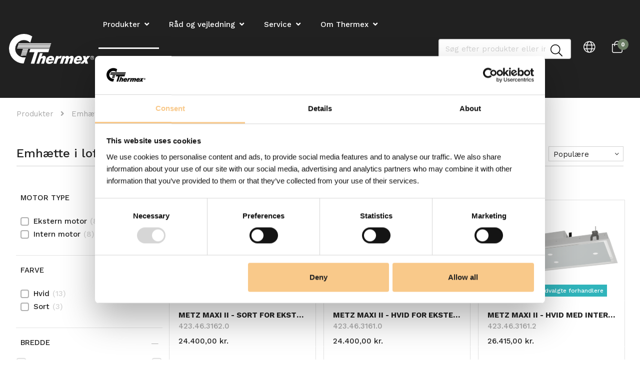

--- FILE ---
content_type: text/html; charset=utf-8
request_url: https://www.thermex.dk/produkter/emhaetter/emhaette-i-loftet
body_size: 17604
content:












































































































































































































































































    




















































































































































<!DOCTYPE html>

<html lang="da">




    <head>
        <!-- Rapido version 3.4.3 -->

            <script>
        (function(w,d,s,l,i){w[l]=w[l]||[];w[l].push({'gtm.start':
        new Date().getTime(),event:'gtm.js'});var f=d.getElementsByTagName(s)[0],
        j=d.createElement(s),dl=l!='dataLayer'?'&l='+l:'';j.async=true;j.src=
        'https://www.googletagmanager.com/gtm.js?id='+i+dl;f.parentNode.insertBefore(j,f);
        })(window,document,'script','dataLayer','GTM-W482PNT');
    </script>
    <meta name="p:domain_verify" content="7204d5abea7e711303218ce2f8306127"/>
    <meta charset="utf-8" />
    <title>Emhætte i loft | Spar plads med et indbygget emfang i loftet »</title>
    <meta name="viewport" content="width=device-width, initial-scale=1.0">
    <meta name="theme-color" content="#1565C0" />
        <meta name="robots" content="index,follow">
    <meta name="google-site-verification" content="7F8LDvR_hmaImvYINcp_nUTQj6DlY7m7Bon_CyvoAn4" />
<base href="https://www.thermex.dk/">
<meta name="description" content="Emh&#230;tten i loftet fungerer ligesom et frith&#230;ngede emfang, men den er i h&#248;jere grad skjult | 1-2 dages levering ✓ | Hj&#230;lp til montering ✓ | (L&#230;s mere her) &#187;">
<meta name="og:type" content="Website">
<meta name="og:title" content="Emh&#230;tte i loft | Spar plads med et indbygget emfang i loftet &#187;">
<meta name="og:site_name" content="Produkter">
<meta name="og:description" content="Emh&#230;tten i loftet fungerer ligesom et frith&#230;ngede emfang, men den er i h&#248;jere grad skjult | 1-2 dages levering ✓ | Hj&#230;lp til montering ✓ | (L&#230;s mere her) &#187;">
<meta name="og:url" content="https://www.thermex.dk/Default.aspx?ID=6301&amp;GroupID=GROUP307">
    <link rel="canonical" href="https://www.thermex.dk/produkter/emhaetter/emhaette-i-loftet" />
    <link href="/Files/Images/Logoer/favicon.png" rel="icon" type="image/png">
    <link rel="stylesheet" href="/Files/Templates/Designs/Rapido/css/base/base.min.css?ticks=638950088184300000" type="text/css">
    <link rel="stylesheet" id="rapidoCss" href="/Files/Templates/Designs/Rapido/css/rapido/rapido_21.min.css?ticks=638950088184300000" type="text/css">
    <link rel="stylesheet" id="igniteCss" type="text/css" href="/Files/Templates/Designs/Rapido/css/nz/main.css?ticks=638950088184300000">
    <link rel="stylesheet" id="co3Css" type="text/css" href="/Files/Templates/Designs/Rapido/css/co3/custom-co3.css?ticks=638950088184300000">
    <link rel="stylesheet" href="/Files/Templates/Designs/Rapido/css/fonts/FontAwesomePro/css/fontawesome-all.min.css" type="text/css">
    <link rel="stylesheet" href="/Files/Templates/Designs/Rapido/css/fonts/flag-icon.min.css" type="text/css">
    <link href="https://fonts.googleapis.com/css?family=Work+Sans:100,200,300,400,500,600,700,800,900" rel="stylesheet">
            <link rel="alternate" href='https://www.thermex.dk/produkter/emhaetter/emhaette-i-loftet' hreflang='da-DK' />
            <link rel="alternate" href='https://thermex.no/produkter/hetter/takintegrert' hreflang='nb-NO' />
            <link rel="alternate" href='https://thermex.fi/tuotteet/liesituulettimet/kattoon-integroitavat' hreflang='fi-FI' />
            <link rel="alternate" href='https://thermex.es/productos/campanas-extractoras/integracion-techo' hreflang='es-ES' />
            <link rel="alternate" href='https://thermex.se/produkter/koeksflaktar/takintegrerade' hreflang='sv-SE' />
            <link rel="alternate" href='https://thermex.eu/products/hoods/ceiling-integrated' hreflang='en-GB' />

            <script type="text/javascript">
                (function (c, l, a, r, i, t, y) {
                    c[a] = c[a] || function () {
                        (c[a].q = c[a].q || []).push(arguments)
                    };
                    t = l.createElement(r);
                    t.async = 1;
                    t.src = "https://www.clarity.ms/tag/" + i;
                    y = l.getElementsByTagName(r)[0];
                    y.parentNode.insertBefore(t, y);
                })(window, document, "clarity", "script", "rjuxqd4n17");
            </script>
    </head>
    <body >
            <!-- Google Tag Manager (noscript) -->
    <noscript>
        <iframe src="https://www.googletagmanager.com/ns.html?id=GTM-W482PNT"
                height="0" width="0" style="display:none;visibility:hidden"></iframe>
    </noscript>
    <!-- End Google Tag Manager (noscript) -->
        <input type="checkbox" id="SignInModalTrigger" class="modal-trigger"  />
        <div class="modal-container">
                <label for="SignInModalTrigger" id="SignInModalOverlay" class="modal-overlay"></label>
            <div class="modal modal--sm modal-height--auto" id="SignInModal">
                        <div class="modal__header">
                            <div class=" dw-mod" >Log ind</div>
                        </div>
                <div class="modal__body ">
                                <form class=" u-no-margin dw-mod" name="LoginModalForm" method="Post" >
    <input type="hidden" value="6301" name="ID" />
    <input type="hidden" value="True" name="DWExtranetUsernameRemember" />
    <input type="hidden" value="True" name="DWExtranetPasswordRemember" />
    <input type="hidden" value="Login" name="LoginAction" />
    <div class="form__field-group u-full-width  dw-mod">
            <div class="u-full-width"> 
 <label for="LoginUsername" class="u-pull--left">Email <span class="required dw-mod">*</span></label>                             </div>


            <input id="LoginUsername" required="true" name="username" type="text" class="u-full-width u-full-width dw-mod" />

        
    </div>
    <div class="form__field-group u-full-width  dw-mod">
            <div class="u-full-width"> 
 <label for="login-password" class="u-pull--left">Kodeord <span class="required dw-mod">*</span></label>                                     <div class="u-pull--right">
                                <a class="btn btn--link-clean dw-mod" title="Forgot password?" href="/sign-in?LoginAction=Recovery" >Forgot password?</a>

                    </div>
            </div>


            <input id="login-password" required="true" name="password" type="password" autocomplete="off" class="u-full-width  dw-mod" />

        
    </div>
    <div class="form__field-group dw-mod">
        <input id="LoginRememberMe" name="Autologin" type="checkbox" value="True" class="form__control  dw-mod" />
            <label for="LoginRememberMe" class="dw-mod">Husk mig</label>


        
    </div>
        <button class="btn--full btn btn--primary dw-mod" title="Log ind" onClick="Buttons.LockButton(event)" type="submit" >Log ind</button>
<div class="u-border-top u-full-width u-margin-bottom--lg"></div>        <a class="u-full-width u-ta-center btn btn--link-clean dw-mod" title="Opret konto" href="/create-user-profile" >Opret konto</a>
        </form>
                    
                </div>
                <label class="modal__close-btn" for="SignInModalTrigger"></label>
            </div>
        </div>
    <main class="site dw-mod">
            <header class="top-container top-container--sticky no-print dw-mod" id="Top">
            <div class="tools-navigation dw-mod">
        <div class="center-container grid top-container__center-container dw-mod">
                                <div class="grid__col-lg-auto grid__col-md-auto grid__col-sm-12 grid__col-xs-12 u-no-padding  dw-mod" id="Block__MasterDesktopToolsText">
                        
                    </div>
                    <div class="grid__col-lg-auto-width grid__col-md-auto-width grid__col-sm-12 grid__col-xs-12 u-no-padding  dw-mod" id="Block__MasterDesktopToolsNavigation">
                        
                    </div>

        </div>
    </div>
    <nav class="main-navigation dw-mod">
        <div class="center-container top-container__center-container grid   dw-mod">
                                <div class="grid__col-lg-auto-width grid__col-md-auto-width grid__col-sm-12 grid__col-xs-12 u-no-padding grid--align-self-center dw-mod" id="Block__MasterDesktopLogo">
                            <div class="logo  dw-mod">
        <a href="/thermex-vi-designer-og-udvikler-emhaetter-og-emfang" class="logo__img dw-mod u-block">
            <img class="grid__cell-img logo__img dw-mod" src="/Files/Images/Logoer/thermexLogo_neg.svg" alt="Logo" />
        </a>
    </div>

                    </div>
                    <div class="grid__col-lg-auto grid__col-md-auto grid__col-sm-12 grid__col-xs-12 u-no-padding  dw-mod" id="Block__MasterDesktopMenu">
                            <div class="grid__cell u-flex  minimal-right">
<ul class="menu dw-mod dwnavigation u-full-max-width u-flex grid--wrap" id="topnavigation">
  <li class="menu__item dw-mod menu__item--horizontal menu__item--top-level dw-navbar-button is-dropdown menu__item--active  menu__item--disabled">
    <span class="menu__link menu__link--active  menu__link--disabled  dw-mod">Produkter</span>
    <ul class="menu menu--dropdown dw-mod">
      <li class="menu__item dw-mod is-dropleft menu__item--fixed-width menu__item--active ">
        <a class=" menu-dropdown__link menu-dropdown__link--active  dw-mod" href="/produkter/emhaetter">Emhætter</a>
        <ul class="menu menu--dropleft dw-mod">
          <li class="menu__item dw-mod menu__item--fixed-width">
            <a class=" menu-dropdown__link dw-mod" href="/produkter/emhaetter/kogeplade-med-emhaette">Kogeplade med emhætte</a>
          </li>
          <li class="menu__item dw-mod menu__item--fixed-width">
            <a class=" menu-dropdown__link dw-mod" href="/produkter/emhaetter/frithaengende-emhaette">Frithængende emhætte</a>
          </li>
          <li class="menu__item dw-mod menu__item--fixed-width">
            <a class=" menu-dropdown__link dw-mod" href="/produkter/emhaetter/indbygget-emhaette-i-skab">Indbygget emhætte i skab</a>
          </li>
          <li class="menu__item dw-mod menu__item--fixed-width">
            <a class=" menu-dropdown__link dw-mod" href="/produkter/emhaetter/skabsunderbygget-emhaette">Skabsunderbygget emhætte</a>
          </li>
          <li class="menu__item dw-mod menu__item--fixed-width menu__item--active ">
            <a class=" menu-dropdown__link menu-dropdown__link--active  dw-mod" href="/produkter/emhaetter/emhaette-i-loftet">Emhætte i loftet</a>
          </li>
          <li class="menu__item dw-mod menu__item--fixed-width">
            <a class=" menu-dropdown__link dw-mod" href="/produkter/emhaetter/vaeghaengt-emhaette">Væghængt emhætte</a>
          </li>
        </ul>
      </li>
      <li class="menu__item dw-mod is-dropleft menu__item--fixed-width">
        <a class=" menu-dropdown__link dw-mod" href="/produkter/hvidevarer">Hvidevarer</a>
        <ul class="menu menu--dropleft dw-mod">
          <li class="menu__item dw-mod menu__item--fixed-width">
            <a class=" menu-dropdown__link dw-mod" href="/produkter/hvidevarer/vinkoeleskabe-til-indbygning-eller-fritstaaende">Vinkøleskabe til indbygning eller fritstående</a>
          </li>
          <li class="menu__item dw-mod menu__item--fixed-width">
            <a class=" menu-dropdown__link dw-mod" href="/produkter/hvidevarer/kogeplader">Kogeplader</a>
          </li>
          <li class="menu__item dw-mod menu__item--fixed-width">
            <a class=" menu-dropdown__link dw-mod" href="/produkter/hvidevarer/ovne">Ovne</a>
          </li>
          <li class="menu__item dw-mod menu__item--fixed-width">
            <a class=" menu-dropdown__link dw-mod" href="/produkter/hvidevarer/affaldskvaerne">Affaldskværne</a>
          </li>
        </ul>
      </li>
      <li class="menu__item dw-mod is-dropleft menu__item--fixed-width">
        <a class=" menu-dropdown__link dw-mod" href="/produkter/ventilation">Ventilation</a>
        <ul class="menu menu--dropleft dw-mod">
          <li class="menu__item dw-mod menu__item--fixed-width">
            <a class=" menu-dropdown__link dw-mod" href="/produkter/ventilation/ventilation-paa-badevaerelset">Ventilation på badeværelset</a>
          </li>
          <li class="menu__item dw-mod menu__item--fixed-width">
            <a class=" menu-dropdown__link dw-mod" href="/produkter/ventilation/ventilation-med-varmegenvinding">Ventilation med varmegenvinding</a>
          </li>
          <li class="menu__item dw-mod menu__item--fixed-width">
            <a class=" menu-dropdown__link dw-mod" href="/produkter/ventilation/ventilator-og-blaeser">Ventilator og blæser</a>
          </li>
          <li class="menu__item dw-mod menu__item--fixed-width">
            <a class=" menu-dropdown__link dw-mod" href="/produkter/ventilation/tagventilator">Tagventilator</a>
          </li>
          <li class="menu__item dw-mod menu__item--fixed-width">
            <a class=" menu-dropdown__link dw-mod" href="/produkter/ventilation/kanalventilatorer">Kanalventilatorer</a>
          </li>
          <li class="menu__item dw-mod menu__item--fixed-width">
            <a class=" menu-dropdown__link dw-mod" href="/produkter/ventilation/mur-og-rudeventilatorer">Mur- og rudeventilatorer</a>
          </li>
          <li class="menu__item dw-mod menu__item--fixed-width">
            <a class=" menu-dropdown__link dw-mod" href="/produkter/ventilation/loftventilator">Loftventilator</a>
          </li>
          <li class="menu__item dw-mod menu__item--fixed-width">
            <a class=" menu-dropdown__link dw-mod" href="/produkter/ventilation/lufttaepper">Lufttæpper</a>
          </li>
          <li class="menu__item dw-mod menu__item--fixed-width">
            <a class=" menu-dropdown__link dw-mod" href="/produkter/ventilation/luftfugter">Luftfugter</a>
          </li>
        </ul>
      </li>
      <li class="menu__item dw-mod is-dropleft menu__item--fixed-width">
        <a class=" menu-dropdown__link dw-mod" href="/produkter/hygiejne">Hygiejne </a>
        <ul class="menu menu--dropleft dw-mod">
          <li class="menu__item dw-mod menu__item--fixed-width">
            <a class=" menu-dropdown__link dw-mod" href="/produkter/hygiejne/haandtoerrer">Håndtørrer</a>
          </li>
          <li class="menu__item dw-mod menu__item--fixed-width">
            <a class=" menu-dropdown__link dw-mod" href="/produkter/hygiejne/luftrenser">Luftrenser</a>
          </li>
        </ul>
      </li>
      <li class="menu__item dw-mod is-dropleft menu__item--fixed-width">
        <a class=" menu-dropdown__link dw-mod" href="/produkter/varmelamper-coolere">Varmelamper & Coolere</a>
        <ul class="menu menu--dropleft dw-mod">
          <li class="menu__item dw-mod menu__item--fixed-width">
            <a class=" menu-dropdown__link dw-mod" href="/produkter/varmelamper-coolere/varmepumpe-og-klimaanlaeg">Varmepumpe og klimaanlæg</a>
          </li>
          <li class="menu__item dw-mod menu__item--fixed-width">
            <a class=" menu-dropdown__link dw-mod" href="/produkter/varmelamper-coolere/elvarme">Elvarme</a>
          </li>
        </ul>
      </li>
      <li class="menu__item dw-mod is-dropleft menu__item--fixed-width">
        <a class=" menu-dropdown__link dw-mod" href="/produkter/thermex-tilbehoer">Thermex tilbehør</a>
        <ul class="menu menu--dropleft dw-mod">
          <li class="menu__item dw-mod menu__item--fixed-width">
            <a class=" menu-dropdown__link dw-mod" href="/produkter/thermex-tilbehoer/ekstern-motor-til-emhaetter">Ekstern motor til emhætter</a>
          </li>
          <li class="menu__item dw-mod is-dropleft menu__item--fixed-width">
            <a class=" menu-dropdown__link dw-mod" href="/produkter/thermex-tilbehoer/tilbehoer-til-emhaetter">Tilbehør til emhætter</a>
            <ul class="menu menu--dropleft dw-mod">
              <li class="menu__item dw-mod menu__item--fixed-width">
                <a class=" menu-dropdown__link dw-mod" href="/produkter/thermex-tilbehoer/tilbehoer-til-emhaetter/link-produkter">Link produkter</a>
              </li>
              <li class="menu__item dw-mod menu__item--fixed-width">
                <a class=" menu-dropdown__link dw-mod" href="/produkter/thermex-tilbehoer/tilbehoer-til-emhaetter/emhaette-filter">Emhætte filter</a>
              </li>
              <li class="menu__item dw-mod menu__item--fixed-width">
                <a class=" menu-dropdown__link dw-mod" href="/produkter/thermex-tilbehoer/tilbehoer-til-emhaetter/ventilationsroer-og-aftraek-til-emhaetter">Ventilationsrør og aftræk til emhætter</a>
              </li>
              <li class="menu__item dw-mod menu__item--fixed-width">
                <a class=" menu-dropdown__link dw-mod" href="/produkter/thermex-tilbehoer/tilbehoer-til-emhaetter/monteringstilbehoer">Monteringstilbehør</a>
              </li>
            </ul>
          </li>
          <li class="menu__item dw-mod menu__item--fixed-width">
            <a class=" menu-dropdown__link dw-mod" href="/produkter/thermex-tilbehoer/vinopbevaring">Vinopbevaring</a>
          </li>
          <li class="menu__item dw-mod is-dropleft menu__item--fixed-width">
            <a class=" menu-dropdown__link dw-mod" href="/produkter/thermex-tilbehoer/ventilation">Ventilation</a>
            <ul class="menu menu--dropleft dw-mod">
              <li class="menu__item dw-mod menu__item--fixed-width">
                <a class=" menu-dropdown__link dw-mod" href="/produkter/thermex-tilbehoer/ventilation/regulator">Regulator</a>
              </li>
              <li class="menu__item dw-mod menu__item--fixed-width">
                <a class=" menu-dropdown__link dw-mod" href="/produkter/thermex-tilbehoer/ventilation/diverse-tilbehoer">Diverse tilbehør</a>
              </li>
            </ul>
          </li>
          <li class="menu__item dw-mod menu__item--fixed-width">
            <a class=" menu-dropdown__link dw-mod" href="/produkter/thermex-tilbehoer/tilbehoer-til-hvidevarer">Tilbehør til hvidevarer</a>
          </li>
        </ul>
      </li>
    </ul>
  </li>
  <li class="menu__item dw-mod menu__item--horizontal menu__item--top-level dw-navbar-button is-dropdown menu__item--disabled">
    <span class="menu__link menu__link--disabled  dw-mod">Råd og vejledning</span>
    <ul class="menu menu--dropdown dw-mod">
      <li class="menu__item dw-mod is-dropleft menu__item--fixed-width">
        <a class=" menu-dropdown__link dw-mod" href="/raad-og-vejledning/find-det-rigtige">Find det rigtige</a>
        <ul class="menu menu--dropleft dw-mod">
          <li class="menu__item dw-mod menu__item--fixed-width">
            <a class=" menu-dropdown__link dw-mod" href="/raad-og-vejledning/find-det-rigtige">Find det rigtige</a>
          </li>
          <li class="menu__item dw-mod menu__item--fixed-width">
            <a class=" menu-dropdown__link dw-mod" href="/raad-og-vejledning/find-det-rigtige/raad-og-vejledning-til-bordintegreret-emfang">Råd og vejledning til bordintegreret emfang</a>
          </li>
          <li class="menu__item dw-mod menu__item--fixed-width">
            <a class=" menu-dropdown__link dw-mod" href="/raad-og-vejledning/find-det-rigtige/raad-og-vejledning-til-vaeghaengt-emfang">Råd og vejledning til væghængt emfang</a>
          </li>
          <li class="menu__item dw-mod menu__item--fixed-width">
            <a class=" menu-dropdown__link dw-mod" href="/raad-og-vejledning/find-det-rigtige/raad-og-vejledning-til-loftintegreret-emfang">Råd og vejledning til loftintegreret emfang</a>
          </li>
          <li class="menu__item dw-mod menu__item--fixed-width">
            <a class=" menu-dropdown__link dw-mod" href="/raad-og-vejledning/find-det-rigtige/raad-og-vejledning-til-frithaengt-emfang">Råd og vejledning til frithængt emfang</a>
          </li>
          <li class="menu__item dw-mod menu__item--fixed-width">
            <a class=" menu-dropdown__link dw-mod" href="/raad-og-vejledning/find-det-rigtige/raad-og-vejledning-til-skabsintegreret-emfang">Råd og vejledning til skabsintegreret emfang</a>
          </li>
          <li class="menu__item dw-mod menu__item--fixed-width">
            <a class=" menu-dropdown__link dw-mod" href="/raad-og-vejledning/find-det-rigtige/raad-og-vejledning-til-centralventilations-emfang">Råd og vejledning til centralventilations emfang</a>
          </li>
        </ul>
      </li>
      <li class="menu__item dw-mod is-dropleft menu__item--fixed-width">
        <a class=" menu-dropdown__link dw-mod" href="/raad-og-vejledning/alle-muligheder">Alle muligheder</a>
        <ul class="menu menu--dropleft dw-mod">
          <li class="menu__item dw-mod menu__item--fixed-width">
            <a class=" menu-dropdown__link dw-mod" href="/raad-og-vejledning/alle-muligheder">Alle muligheder</a>
          </li>
          <li class="menu__item dw-mod menu__item--fixed-width">
            <a class=" menu-dropdown__link dw-mod" href="/raad-og-vejledning/alle-muligheder/thermex-voicelink">Thermex VoiceLink</a>
          </li>
          <li class="menu__item dw-mod menu__item--fixed-width">
            <a class=" menu-dropdown__link dw-mod" href="/raad-og-vejledning/alle-muligheder/thermex-hood-light-link">Thermex Hood Light link</a>
          </li>
          <li class="menu__item dw-mod menu__item--fixed-width">
            <a class=" menu-dropdown__link dw-mod" href="/raad-og-vejledning/alle-muligheder/thermex-sensemex">Thermex Sensemex</a>
          </li>
          <li class="menu__item dw-mod menu__item--fixed-width">
            <a class=" menu-dropdown__link dw-mod" href="/raad-og-vejledning/alle-muligheder/thermex-adapt">Thermex Adapt</a>
          </li>
          <li class="menu__item dw-mod menu__item--fixed-width">
            <a class=" menu-dropdown__link dw-mod" href="/raad-og-vejledning/alle-muligheder/thermex-trigger-link">Thermex Trigger Link</a>
          </li>
          <li class="menu__item dw-mod menu__item--fixed-width">
            <a class=" menu-dropdown__link dw-mod" href="/raad-og-vejledning/alle-muligheder/thermex-pro-link">Thermex Pro Link</a>
          </li>
          <li class="menu__item dw-mod menu__item--fixed-width">
            <a class=" menu-dropdown__link dw-mod" href="/raad-og-vejledning/alle-muligheder/thermex-plasmex-hybrid">Thermex Plasmex Hybrid</a>
          </li>
          <li class="menu__item dw-mod menu__item--fixed-width">
            <a class=" menu-dropdown__link dw-mod" href="/raad-og-vejledning/alle-muligheder/thermex-centralventilations-link">Thermex Centralventilations Link</a>
          </li>
          <li class="menu__item dw-mod menu__item--fixed-width">
            <a class=" menu-dropdown__link dw-mod" href="/raad-og-vejledning/alle-muligheder/thermex-toplink">Thermex Toplink</a>
          </li>
          <li class="menu__item dw-mod menu__item--fixed-width">
            <a class=" menu-dropdown__link dw-mod" href="/raad-og-vejledning/alle-muligheder/thermex-varmegenvindings-link">Thermex varmegenvindings Link</a>
          </li>
        </ul>
      </li>
      <li class="menu__item dw-mod menu__item--fixed-width">
        <a class=" menu-dropdown__link dw-mod" href="/raad-og-vejledning/saadan-fungerer-en-emhaette">Sådan fungerer en emhætte</a>
      </li>
      <li class="menu__item dw-mod menu__item--fixed-width">
        <a class=" menu-dropdown__link dw-mod" href="/raad-og-vejledning/skorsten-til-emhaette">Skorsten til emhætte</a>
      </li>
      <li class="menu__item dw-mod menu__item--fixed-width">
        <a class=" menu-dropdown__link dw-mod" href="/raad-og-vejledning/energimaerke">Energimærke</a>
      </li>
      <li class="menu__item dw-mod menu__item--fixed-width">
        <a class=" menu-dropdown__link dw-mod" href="/raad-og-vejledning/daglig-brug-og-vedligeholdelse-af-emhaetter">Daglig brug og vedligeholdelse af emhætter</a>
      </li>
      <li class="menu__item dw-mod menu__item--fixed-width">
        <a class=" menu-dropdown__link dw-mod" href="/raad-og-vejledning/tips-og-raad-til-emhaetter">Tips og råd til emhætter</a>
      </li>
      <li class="menu__item dw-mod menu__item--fixed-width">
        <a class=" menu-dropdown__link dw-mod" href="/raad-og-vejledning/fladkanal-til-emhaette">Fladkanal til emhætte</a>
      </li>
      <li class="menu__item dw-mod menu__item--fixed-width">
        <a class=" menu-dropdown__link dw-mod" href="/raad-og-vejledning/thermex-unika-design">Thermex Unika Design</a>
      </li>
      <li class="menu__item dw-mod menu__item--fixed-width">
        <a class=" menu-dropdown__link dw-mod" href="/raad-og-vejledning/thermex-filter-koncept">Thermex filter koncept</a>
      </li>
      <li class="menu__item dw-mod menu__item--fixed-width">
        <a class=" menu-dropdown__link dw-mod" href="/raad-og-vejledning/vejledning-til-baderumsventilation">Vejledning til baderumsventilation</a>
      </li>
      <li class="menu__item dw-mod menu__item--fixed-width">
        <a class=" menu-dropdown__link dw-mod" href="/raad-og-vejledning/winemex-vinskabe-guide">Winemex vinskabe guide</a>
      </li>
      <li class="menu__item dw-mod is-dropleft menu__item--fixed-width">
        <a class=" menu-dropdown__link dw-mod" href="/raad-og-vejledning/opskrifter-med-den-skaldede-kok">Opskrifter med Den Skaldede Kok</a>
        <ul class="menu menu--dropleft dw-mod">
          <li class="menu__item dw-mod menu__item--fixed-width">
            <a class=" menu-dropdown__link dw-mod" href="/raad-og-vejledning/opskrifter-med-den-skaldede-kok/flaeskesteg">Flæskesteg</a>
          </li>
          <li class="menu__item dw-mod menu__item--fixed-width">
            <a class=" menu-dropdown__link dw-mod" href="/raad-og-vejledning/opskrifter-med-den-skaldede-kok/sproed-kylling">Sprød Kylling </a>
          </li>
        </ul>
      </li>
    </ul>
  </li>
  <li class="menu__item dw-mod menu__item--horizontal menu__item--top-level dw-navbar-button is-dropdown">
    <a class="menu__link dw-mod" href="/service">Service</a>
    <ul class="menu menu--dropdown dw-mod">
      <li class="menu__item dw-mod menu__item--fixed-width">
        <a class=" menu-dropdown__link dw-mod" href="/service/faq-side">FAQ side</a>
      </li>
      <li class="menu__item dw-mod menu__item--fixed-width">
        <a class=" menu-dropdown__link dw-mod" href="/service/teknisk-support">Teknisk support</a>
      </li>
      <li class="menu__item dw-mod menu__item--fixed-width">
        <a class=" menu-dropdown__link dw-mod" href="/service/book-en-servicetekniker-udenfor-reklamationsretten">Book en servicetekniker udenfor reklamationsretten</a>
      </li>
      <li class="menu__item dw-mod menu__item--fixed-width">
        <a class=" menu-dropdown__link dw-mod" href="/service/anmeld-service-indenfor-reklamationsretten">Anmeld service indenfor reklamationsretten</a>
      </li>
      <li class="menu__item dw-mod menu__item--fixed-width">
        <a class=" menu-dropdown__link dw-mod" href="/service/reservedelsshop">Reservedelsshop</a>
      </li>
      <li class="menu__item dw-mod menu__item--fixed-width">
        <a class=" menu-dropdown__link dw-mod" href="/service/blueline-garanti">Blueline Garanti</a>
      </li>
      <li class="menu__item dw-mod menu__item--fixed-width">
        <a class=" menu-dropdown__link dw-mod" href="/service/5-aars-garanti">5 års garanti</a>
      </li>
    </ul>
  </li>
  <li class="menu__item dw-mod menu__item--horizontal menu__item--top-level dw-navbar-button is-dropdown">
    <a class="menu__link dw-mod" href="/om-thermex">Om Thermex</a>
    <ul class="menu menu--dropdown dw-mod">
      <li class="menu__item dw-mod menu__item--fixed-width">
        <a class=" menu-dropdown__link dw-mod" href="/om-thermex/baeredygtighed-groen-omstilling">Bæredygtighed & grøn omstilling</a>
      </li>
      <li class="menu__item dw-mod menu__item--fixed-width">
        <a class=" menu-dropdown__link dw-mod" href="/om-thermex/historiens-vingesus">Historiens "Vingesus"</a>
      </li>
      <li class="menu__item dw-mod menu__item--fixed-width">
        <a class=" menu-dropdown__link dw-mod" href="/om-thermex/forhandlere">Forhandlere</a>
      </li>
      <li class="menu__item dw-mod menu__item--fixed-width">
        <a class=" menu-dropdown__link dw-mod" href="/om-thermex/kontakt">Kontakt</a>
      </li>
    </ul>
  </li>
  <li class="menu__item dw-mod menu__item--horizontal menu__item--top-level dw-navbar-button">
    <a class="menu__link dw-mod" href="/katalog-oversigt">Katalog Oversigt</a>
  </li>
</ul>    </div>

                    </div>
            <div class="u-flex dw-mod">
                   <ul class="menu u-flex dw-mod">
            <li class="menu__item menu__item--horizontal menu__item--top-level menu__item--icon u-hidden-xxs is-dropdown is-dropdown--no-icon mini-search dw-mod" id="miniSearchIcon">
        <div class="typeahead js-typeahead" id="ProductSearchBar" 
             data-page-size="7" 
             data-search-feed-id="6301&feed=true" 
             data-search-second-feed-id="6311&Areaid=21&pagesOnly=true" 
             data-result-page-id="6301" 
             data-search-type="combined-search">
            <div class="typeahead-search-field">
                <input type="text" class="u-no-margin u-full-width js-typeahead-search-field" id="headerSearch" placeholder="Søg efter produkter eller indhold" value="">
                    <div class="dropdown dropdown--absolute-position dropdown--combined grid dropdown--right-aligned">
                        <div class="js-handlebars-root js-typeahead-search-content grid__col-sm-7 grid__col--bleed-y" id="ProductSearchBarContent" data-template="SearchProductsTemplateWrap" data-json-feed="/Default.aspx?ID=6301&feed=true&feedType=productsOnly" data-init-onload="false"></div>
                        <div class="js-handlebars-root js-typeahead-additional-search-content grid__col-sm-5 grid__col--bleed-y" id="ContentSearchBarContent" data-template="SearchPagesTemplateWrap" data-json-feed="/Default.aspx?ID=6311&Areaid=21&pagesOnly=true" data-init-onload="false"></div>
                    </div>
            </div>
        </div>
        <div class="menu__link menu__link--icon dw-mod" title="Søg">
            <i class="fal fa-search fa-1_5x"></i>
        </div>
    </li>
        <li class="menu__item menu__item--horizontal menu__item--top-level u-hidden-xxs menu__item--icon is-dropdown is-dropdown--no-icon dw-mod">
            <div class="menu__link menu__link--icon dw-mod" title="Sprog">
                <i class="fal fa-globe fa-1_5x"></i>
            </div>
            <div class="menu menu--dropdown menu--dropdown-right languages-dropdown dw-mod grid__cell">
                    <div class="menu__item dw-mod menu__item--fixed-width">

                            <a href="https://www.thermex.dk/produkter/emhaetter/emhaette-i-loftet" class="menu-dropdown__link dw-mod"><span class="flag-icon flag-icon-dk u-margin-right"></span>Danmark</a>
                    </div>
                    <div class="menu__item dw-mod menu__item--fixed-width">

                            <a href="https://thermex.no/produkter/hetter/takintegrert" class="menu-dropdown__link dw-mod"><span class="flag-icon flag-icon-no u-margin-right"></span>Norge</a>
                    </div>
                    <div class="menu__item dw-mod menu__item--fixed-width">

                            <a href="https://thermex.fi/tuotteet/liesituulettimet/kattoon-integroitavat" class="menu-dropdown__link dw-mod"><span class="flag-icon flag-icon-fi u-margin-right"></span>Finland</a>
                    </div>
                    <div class="menu__item dw-mod menu__item--fixed-width">

                            <a href="https://thermex.es/productos/campanas-extractoras/integracion-techo" class="menu-dropdown__link dw-mod"><span class="flag-icon flag-icon-es u-margin-right"></span>Spanien</a>
                    </div>
                    <div class="menu__item dw-mod menu__item--fixed-width">

                            <a href="https://thermex.se/produkter/koeksflaktar/takintegrerade" class="menu-dropdown__link dw-mod"><span class="flag-icon flag-icon-se u-margin-right"></span>Sverige</a>
                    </div>
                    <div class="menu__item dw-mod menu__item--fixed-width">

                            <a href="https://thermex.eu/products/hoods/ceiling-integrated" class="menu-dropdown__link dw-mod"><span class="flag-icon flag-icon-gb u-margin-right"></span>English</a>
                    </div>
            </div>
        </li>
    <li class="menu__item menu__item--horizontal menu__item--icon menu__item--top-level dw-mod" id="miniCartTrigger" onmouseenter="Cart.UpdateMiniCart('miniCartTrigger', 'miniCart', 'cartCounter', '/Default.aspx?ID=6308&feedType=MiniCart')">
            <a href="/cart-1?Purge=True" class="menu__link menu__link--icon menu__item--icon dw-mod js-mini-cart-button" title="Kurv">
        <span class="u-inline u-position-relative">
            <i class="fal fa-shopping-bag fa-1_5x"></i>
                <span class="mini-cart__counter  dw-mod">
        <span class="js-handlebars-root js-mini-cart-counter" id="cartCounter" data-template="MiniCartCounterContent" data-json-feed="/Default.aspx?ID=6308&feedType=Counter" data-init-onload="false" data-preloader="false">
            <span class="js-mini-cart-counter-content" data-count="0">
                0 
            </span>
        </span>
    </span>

        </span>
    </a>
    <div class="mini-cart mini-cart-dropdown js-mini-cart grid__cell dw-mod" id="miniCart" data-cart-id="6308" data-show-type="dropdown" data-cart-page-link="Default.aspx?ID=6398">
        <div class="mini-cart-dropdown__inner dw-mod">
            <span class="u-ta-center u-block dw-mod h3">Indkøbskurv</span>
            <div class="mini-cart-dropdown__body u-flex dw-mod">
                <div class="js-handlebars-root u-flex grid--direction-column u-full-width dw-mod" id="miniCartContent" data-template="MiniCartContent" data-json-feed="/Default.aspx?ID=6308&feedType=MiniCart" data-init-onload="false"></div>
            </div>
        </div>
    </div>

    </li>

    </ul>

            </div>

        </div>
    </nav>

    </header>
    <div id="Page" class="page js-page-pos">
        <div id="content">
            





























































































































































 

    <div class="content-container dw-mod" style="background-color: #ffffff">

        <div class="content-row content-row--full content-row--column-gap-lg content-row--center content-row--height-auto content-row--spacing-none content-row--spacing-position-bottom dw-mod">
            <div class="content-row__item rowItemContent-8860 dw-mod" style="background-color: ; color: ">
                <div class="content-row__item__body padding-size-sm padding-position-around u-align-left  u-align-self-start dw-mod">
                    



















































































































































 





<div class="u-full-width">
    
    <ul class="breadcrumb dw-mod">
                <li class="breadcrumb__item dw-mod">
            <a href="/produkter">Produkter</a>
        </li>
        <li class="breadcrumb__item  dw-mod">
            <a href="/produkter/emhaetter" title="Emhætter">Emhætter</a>
        </li>
        <li class="breadcrumb__item active dw-mod">
            <a href="/produkter/emhaetter/emhaette-i-loftet" title="Emhætte i loftet">Emhætte i loftet</a>
        </li>

    </ul>



<script type="application/ld+json">
    {
      "@context": "https://schema.org",
      "@type": "BreadcrumbList",
      "itemListElement": [        {
            "@type": "ListItem",
            "position": 1,
            "name": "Emhætter",
            "item": "https://www.thermex.dk/produkter/emhaetter"
            },
        {
            "@type": "ListItem",
            "position": 2,
            "name": "Emhætte i loftet",
            "item": "https://www.thermex.dk/produkter/emhaetter/emhaette-i-loftet"
            }
]
    }
</script>
</div>



 
                </div>
            </div> 
        </div>
    </div>



























































































































































 

    <div class="content-container dw-mod" style="background-color: #ffffff">

        <div class="content-row content-row--full content-row--column-gap-none content-row--center content-row--height-auto content-row--spacing-xl content-row--spacing-position-bottom dw-mod">
            <div class="content-row__item rowItemContent-7289 dw-mod" style="background-color: ; color: ">
                <div class="u-full-width  u-align-content-left u-align-self-start dw-mod">
                    



















































































































































 





<div class="content-row__item__body  padding-size-none padding-position-around  margin-sm  margin-position-around  dw-mod" style="">
    























































































































































































































































































    <link rel="stylesheet" type="text/css" href="/Files/Templates/Designs/Rapido/css/nz/jquery-ui.min.css">
    <script src="/Files/Templates/Designs/Rapido/js/nz/jquery.min.js"></script>
    <script src="/Files/Templates/Designs/Rapido/js/nz/jquery-ui.min.js"></script>
    <script>
        document.addEventListener("DOMContentLoaded", function () {
            sliderRange();
        });
    </script>







































<form name="multiForm" id="multiForm" method="post" onkeypress="return event.keyCode != 13;">
	
	<input type="hidden" name="CartCmd" id="CartCmd" value="addMulti" />
	
			<div class="u-padding js-handlebars-remove">
			<div class="grid grid--align-content-start grid--justify-end grid--bleed u-margin-bottom--lg u-padding grid--wrap u-flex-grow--0 dw-mod">
				<div class="grid u-border-bottom u-padding-bottom">
					<div class="grid__col-xs-12 grid__col-md-6 dw-mod">
						<h1 class="u-no-margin h2 dw-mod">Emhætte i loftet</h1>
					</div>
				</div>
			</div>
		</div>
	<div class="grid grid--align-content-start u-padding js-handlebars-root" id="productList" data-template="ProductContainer" data-pre-render-template="ProductPreRenderContainer" data-json-feed="/Default.aspx?ID=6301&GroupID=GROUP307&feed=true&DoNotShowVariantsAsSingleProducts=True" data-preloader="overlay">
			<div class="grid__col-auto">
				<article class="grid__col-12 u-margin-bottom u-margin-top--lg">
					<h2><strong>Loftintegrerede emhætter – effektive og diskrete</strong><br />
&nbsp;</h2>

<p>Hvis du ikke ønsker at have overskabe monteret over dit komfur og dermed ikke har brug for en skabsintegreret emhætte, kan du i stedet vælge en loftintegreret emhætte. Denne type emhætte monteres direkte i loftet og kan tilsluttes udsugningen i din bolig. Alternativt kan du vælge en model med recirkulationsfilter, som sikrer fleksibilitet i installationen.</p>

<p>Thermex var de første på markedet med loftintegrerede emhætter – et innovativt produkt, der kombinerer æstetik og funktionalitet på smukkeste vis. Formålet var at skabe en løsning, som både er effektiv og pladsbesparende. Denne vision er lykkedes over al forventning og gør Thermex til en pioner inden for loftintegrerede emhætter.</p>

<p>En velfungerende emhætte eller emfang er en nødvendighed i ethvert moderne køkken. Emhætten sørger for at fange fedt og sodpartikler fra madlavningen, hvilket forebygger dårlig lugt og snavs på vægge og skabe.</p>

<p>Selvom du har vinduer i køkkenet, er det sjældent nok til at slippe af med kraftig mados, især om vinteren, hvor gennemtræk kan være ubehageligt. Skal du bygge nyt køkken eller renovere det eksisterende, er det en god idé at tænke emhætten ind i designet fra start. En loftintegreret emhætte kan være det perfekte valg for optimal pladsudnyttelse og en æstetisk løsning, der matcher dit køkken.</p>

<p>&nbsp;</p>

<h2><strong>Find en loftintegreret emhætte, der passer til dit køkken</strong></h2>

<p><br />
Moderne emhætter er ikke længere store, larmende apparater, som fylder unødigt. I dag kan du vælge en smuk og stilfuld loftintegreret emhætte, der smelter sammen med dit køkkendesign.</p>

<p>En <strong>emhætte i loft</strong> eller en <strong>indbygget emhætte i loft</strong> er nærmest usynlig og samtidig støjsvag. Du slipper for et stort apparat hængende over dit komfur og får en løsning, der kombinerer æstetik og funktionalitet. Disse emhætter kan monteres i loftet og stadig fange madosen effektivt, takket være deres kraftige motorer.</p>

<p>&nbsp;</p>

<h2><strong>Thermex’ udvalg af loftintegrerede emhætter</strong></h2>

<p><br />
Thermex tilbyder flere modeller af loftintegrerede emhætter. I Yellowline-serien finder du modellerne PASSAT og NEWCASTLE i varianterne MAXI og MEDIO, mens Blueline-serien omfatter METZ MAXI og METZ MEDIO. Fælles for alle modeller er, at de er udstyret med kraftige motorer, der effektivt fjerner mados og fedtpartikler fra dit køkken.</p>

<p>Derudover kan de styres med en fjernbetjening, der gør det nemt at justere både lys og sugestyrke.</p>

<p>&nbsp;</p>

<h2><strong>Smart styring med Thermex VoiceLink og app</strong></h2>

<p><br />
Thermex tilbyder innovative styringsløsninger til deres loftintegrerede emhætter. NEWCASTLE, METZ og PASSAT-modellerne er udstyret med det patenterede VoiceLink-system, som giver dig mulighed for at styre emhætten med stemmestyring.</p>

<p>Derudover kan du via Thermex-appen, som kan downloades gratis i App Store og Google Play, justere sugestyrken, tjekke filtertilstanden og meget mere. Emhætten kan også integreres med Google Assistant, så du kan tænde og slukke den fra alle rum i hjemmet.</p>

				</article>
			</div>
	</div>
	<!-- Product list for search engines that do not support dynamic rendering with js -->
	<div class="js-thermex-product-list-static thermex-product-list-static">
			<ul class="">
					<li class="">
						<a class="" href="/produkter/emhaetter/emhaette-i-loftet/metz-maxi-ii/sort-uden-motor">Metz Maxi  II - sort for ekstern motor</a>
					</li>
					<li class="">
						<a class="" href="/produkter/emhaetter/emhaette-i-loftet/metz-maxi-ii">Metz Maxi II</a>
					</li>
					<li class="">
						<a class="" href="/produkter/emhaetter/emhaette-i-loftet/metz-maxi-ii/hvid-uden-motor">Metz Maxi II -  hvid for ekstern motor</a>
					</li>
					<li class="">
						<a class="" href="/produkter/emhaetter/emhaette-i-loftet/metz-maxi-ii/hvid-med-motor">Metz Maxi II - hvid med intern motor</a>
					</li>
					<li class="">
						<a class="" href="/produkter/emhaetter/emhaette-i-loftet/metz-maxi-led-strip-ii">Metz Maxi LED Strip II</a>
					</li>
					<li class="">
						<a class="" href="/produkter/emhaetter/emhaette-i-loftet/metz-maxi-led-strip-ii/uden-motor">Metz Maxi LED Strip II for extern motor</a>
					</li>
					<li class="">
						<a class="" href="/produkter/emhaetter/emhaette-i-loftet/metz-medio-ii">Metz Medio II</a>
					</li>
					<li class="">
						<a class="" href="/produkter/emhaetter/emhaette-i-loftet/metz-medio-ii/hvid-uden-motor">Metz Medio II - hvid for ekstern motor</a>
					</li>
					<li class="">
						<a class="" href="/produkter/emhaetter/emhaette-i-loftet/metz-medio-ii/hvid-med-motor">Metz Medio II - hvid med intern motor</a>
					</li>
					<li class="">
						<a class="" href="/produkter/emhaetter/emhaette-i-loftet/metz-medio-ii/sort-uden-motor">Metz Medio II - sort for ekstern motor</a>
					</li>
					<li class="">
						<a class="" href="/produkter/emhaetter/emhaette-i-loftet/metz-medio-ii/sort-med-motor">Metz Medio II - sort med intern motor</a>
					</li>
					<li class="">
						<a class="" href="/produkter/emhaetter/emhaette-i-loftet/metz-medio-led-strip-ii">Metz Medio LED Strip II</a>
					</li>
			</ul>
					<ul class="">
					<li class="">
						<a class="" href="/produkter/emhaetter/emhaette-i-loftet">1</a>
					</li>
					<li class="">
						<a class="" href="/produkter/emhaetter/emhaette-i-loftet?PageNum=2">2</a>
					</li>
			</ul>
	</div>
	<!--/ Product list for search engines that do not support dynamic rendering with js -->
	<script id="ProductContainer" type="text/x-template">
		{{#each .}}
			<div class="grid grid--align-content-start grid--justify-end grid--bleed u-margin-bottom--lg u-padding grid--wrap u-flex-grow--0 dw-mod">
		<div class="grid u-border-bottom u-padding-bottom">
			            <div class="grid__col-xs-12 grid__col-md-6 dw-mod">
               <h1 class="u-no-margin h2 dw-mod" >{{{header}}}</h1>
            </div>
            <div class="grid__col-6 grid--align-self-center dw-mod">
                   <div class="buttons-collection buttons-collection--right">
            <input type="checkbox" id="ProductSort" class="dropdown-trigger" />
            <div class="dropdown u-w150px u-inline-block  dw-mod">
                <label class="dropdown__header dropdown__btn dropdown__btn--small dw-mod" for="ProductSort">{{selectedSort}}</label>
                <div class="dropdown__content dw-mod">
                    <div class="dropdown__item" onclick="HandlebarsBolt.UpdateQueryParameters('productList', { SortBy: '', SortOrder: '' }, true);">Populære</div>
                    <div class="dropdown__item" onclick="HandlebarsBolt.UpdateQueryParameters('productList', { SortBy: 'Created', SortOrder: 'DESC'}, true);">Nyeste</div>
                    <div class="dropdown__item" onclick="HandlebarsBolt.UpdateQueryParameters('productList', { SortBy: 'NameForSort', SortOrder: 'ASC'}, true);">Navn A - Z</div>
                    <div class="dropdown__item" onclick="HandlebarsBolt.UpdateQueryParameters('productList', { SortBy: 'NameForSort', SortOrder: 'DESC'}, true);">Navn Z - A</div>
                        <div class="dropdown__item" onclick="HandlebarsBolt.UpdateQueryParameters('productList', { SortBy: 'Price', SortOrder: 'ASC' }, true);">Pris lav - høj</div>
                        <div class="dropdown__item" onclick="HandlebarsBolt.UpdateQueryParameters('productList', { SortBy: 'Price', SortOrder: 'DESC' }, true);">Pris høj - lav</div>
                </div>
                <label class="dropdown-trigger-off" for="ProductSort"></label>
            </div>


    </div>

            </div>

		</div>
	</div>
                    <div class="grid__col-lg-3 grid__col-md-3 grid__col-sm-12 grid__col-xs-12   dw-mod" id="Block__Navigation">
                            <input type="checkbox" id="CheckFacetGroups" class="js-remember-state u-hidden" data-expand="CheckFacetGroups" />
    <div class="facets-container facets-container--left expandable--collapsed dw-mod" data-trigger="CheckFacetGroups">
        {{#FacetGroups}}
        <input type="checkbox" id="OptionsGroup_{{counter}}" class="expand-trigger js-remember-state" {{defaultState}} />

        <div class="expand-container facets-container__box dw-mod js-filter">
            <label class="expand-container__btn facets-container__header dw-mod" for="OptionsGroup_{{counter}}">{{name}}&nbsp;
                {{#ifCond facetCategoryInfo "!==" ""}}<span class="infobox infobox-category desktop" data-tooltip="{{facetCategoryInfo}}"><i class="fa-info-circle fal"></i></span>{{/ifCond}}
            </label>
            <div class="expand-container__content js-facet-container dw-mod" data-input="OptionsGroup_{{counter}}">
                {{#ifCond type "===" "Range"}}
                <div data-min="{{min}}" data-max="{{max}}" id="{{queryParameter}}" class="slider"></div>
                <input type="hidden" name="{{queryParameter}}" value="" />
                <div class="slider__inputs">
                    <div class="slider__input">
                        <label>Min. (mm)</label>
                        <input type="text" name="{{queryParameter}}_min" value="{{min}}" oninput="this.value = this.value.replace(/[^0-9.]/g, '').replace(/(\..*)\./g, '$1');" />
                    </div>
                    <div class="slider__input">
                        <label>Max. (mm)</label>
                        <input type="text" name="{{queryParameter}}_max" value="{{max}}" oninput="this.value = this.value.replace(/[^0-9.]/g, '').replace(/(\..*)\./g, '$1');" />
                    </div>
                </div>
                {{else}}
                <div class="facets-container__search {{showFilter}} dw-mod">
                    <input type="text" class="u-full-width u-no-margin" onkeyup="Filter.FilterItems(event)" placeholder="Søg" />
                </div>
                {{/ifCond}}
                <div id="facetList{{counter}}" class="facets-container__list facets-container__list--more dw-mod">
                    {{#FacetOptions}}
                    {{#ifCond template "===" "Checkboxes"}}
                    {{>Checkboxes}}
                    {{/ifCond}}
                    {{#ifCond template "===" "Range"}}
                    
                    {{/ifCond}}
                    {{#ifCond template "===" "Weight"}}
                    {{>Checkboxes}}
                    {{/ifCond}}
                    {{#ifCond template "===" "Tags"}}
                    {{>Tags}}
                    {{/ifCond}}
                    {{#ifCond template "===" "Colors"}}
                    {{>Colors}}
                    {{/ifCond}}
                    {{/FacetOptions}}
                    <div class="u-hidden js-filter-not-found">
                        Din søgning gav 0 resultater
                    </div>
                </div>

                    <div class="facets-container__more js-facet-expand">
                                <button class="facets-container__more-button js-facet-trigger u-flex u-no-margin u-full-width btn btn--clean dw-mod" title="Se mere" onClick="Facets.ExpandToggle(this)" type="button" data-target="facetList{{counter}}" data-toggle-text="Vis mindre">                    <div class="u-flex u-flex--align-items-center  u-flex--align-center"><span class=js-facet-trigger-text>Se mere</span> <i class="fal fa-angle-down u-margin-left" ></i></div>
</button>

                    </div>
            </div>
        </div>
        {{/FacetGroups}}
    </div>
    <label for="CheckFacetGroups" class="btn btn--primary btn--full u-no-margin dw-mod js-expand-hide facets-container-trigger" data-trigger="CheckFacetGroups">Vælg filtre</label>
    <label for="CheckFacetGroups" class="btn btn--primary btn--full u-no-margin dw-mod expandable--collapsed facets-container-trigger" data-trigger="CheckFacetGroups">Luk filtre</label>

                    </div>
	<div class="grid__col-auto ">
		    
        {{#if FacetSelections}}
        <div class="buttons-collection u-margin-bottom" id="selectedFacets">
            {{#FacetSelections}}
            {{>(lookup . 'template')}}
            {{/FacetSelections}}
        </div>
        {{/if}}
    
                <article class="grid__col-12 u-margin-bottom promotion ">
                    {{#ifCond groupPromotionHeader "!==" ""}}
                    <h1>{{groupPromotionHeader}}</h1>
                    {{/ifCond}}
                    {{{groupDescription}}}
                    {{#ifCond groupPromotionLinkText "!==" ""}}
                    <div>
                        <a href="{{groupPromotionLink}}" class="btn btn--primary">{{groupPromotionLinkText}}</a>
                    </div>
                    {{/ifCond}}
                </article>
    <div id="ProductsContainer" data-template="{{listTemplate}}" class="grid product-list grid--external-bleed-x dw-mod grid--align-content-start" data-save-cookie="true">
        {{#ProductsContainer}}
        {{> (lookup . 'template') }}
        {{/ProductsContainer}}
    </div>
    
        {{#if ProductsContainer}}
        <div class="grid">
            <div class="grid__col-12 u-no-padding">
                {{#ifCond totalPages "===" "currentPage"}}
                <a href="javascript:void(0)" id="LoadMoreButton" class="btn btn--primary btn--full  {{nextdisabled}} dw-mod" data-current="{{currentPage}}" data-page-size="{{pageSize}}" data-total="{{totalPages}}" data-container="ProductsContainer" data-feed-url="/Default.aspx?ID=6301&GroupID=GROUP307&feed=true&DoNotShowVariantsAsSingleProducts=True&groupid=GROUP307{{loadMoreFeedParams}}" onclick="event.preventDefault();LoadMore.Next(this)" {{nextdisabled}}>Hent {{pageSizeText}} mere</a>
                {{else}}
                <a href="/produkter/emhaetter/emhaette-i-loftet?pagesize=24" id="LoadMoreButton" class="btn btn--primary btn--full  {{nextdisabled}} dw-mod" data-current="{{currentPage}}" data-page-size="{{pageSize}}" data-total="{{totalPages}}" data-container="ProductsContainer" data-feed-url="/Default.aspx?ID=6301&GroupID=GROUP307&feed=true&DoNotShowVariantsAsSingleProducts=True&groupid=GROUP307{{loadMoreFeedParams}}" onclick="event.preventDefault();LoadMore.Next(this)" {{nextdisabled}}>Hent {{pageSizeText}} mere</a>
                {{/ifCond}}
                <button type="button" class="btn btn--clean" onclick="window.scroll(0, 0)">Tilbage til toppen</button>
            </div>
        </div>
        {{/if}}
    
    
        {{#ifCond groupLongDescription "!==" ""}}
        <article class="grid__col-12 u-margin-bottom u-margin-top--lg">
            {{{groupLongDescription}}}
        </article>
        {{/ ifCond}}
    

	</div>

		{{else}}
		<div class="grid__col-12">
			<h2 class="u-ta-center">Din søgning gav 0 resultater</h2>
		</div>
		{{/each}}

	</script>
    <script>
        let defaultTemplate = 'ProductGridItemContainer';
        let container = 'productList';
        let cookieName = 'ProductsContainerTemplate';

        document.addEventListener('DOMContentLoaded', function (event) {
            document.getElementById(container).addEventListener('contentLoaded', function () {
                let selectedMode = RememberState.GetCookie(cookieName);
                let element = document.getElementById('ListViewBtn_' + (selectedMode ? selectedMode : defaultTemplate));
                if (element != null) {
                    element.checked = true;
                }
            }, false);
        });
    </script>
    <script id="StickersContainer" type="text/x-template">
        <div class="stickers-container stickers-container--{{{convertStickerPositionToClassName Position}}} dw-mod">
            {{#Stickers}}
                {{>Sticker}}
            {{/Stickers}}
        </div>
    </script>
    <script id="Sticker" type="text/x-template">
        <div class="stickers-container__tag {{CssClass}} dw-mod">{{Title}}</div>
    </script>
    <script id="MiniSticker" type="text/x-template">
        <div class="stickers-container__tag stickers-container__tag--micro {{CssClass}} dw-mod">{{Title}}</div>
    </script>
    <script id="ProductGridItemContainer" type="text/x-template">
        {{#.}}
        <div id="Product{{id}}" data-template="GridViewItem" data-preloader="overlay" class="grid__col-lg-4 grid__col-md-4 grid__col-sm-4 grid__col-xs-6 product-list__grid-item image-hover--zoom dw-mod">
            {{#Product}}
            {{>GridViewItem}}
            {{/Product}}
        </div>
        {{/.}}
    </script>
    <script id="GridViewItem" type="text/x-template">
        {{#.}}
        <div class="grid__col--auto js-product-scroll-trigger u-no-padding u-full-height" data-params="{{googleImpression}}">
            {{#if energyLabelIcon}}
            {{#if energyLabel}}
            <a class="energy-label" target="_blank" href="{{energyLabel}}">
                <img class="grid__cell-img b-lazy" src="/Files/Images/placeholder.gif"
                     data-src="/Admin/Public/GetImage.ashx?height=50&amp;crop=5&amp;Compression=90&amp;FillCanvas=false&amp;DoNotUpscale=true&amp;image={{energyLabelIcon}}" />
            </a>
            {{/if}}
            {{/if}}
            {{#if warrantyBadge}}
            <a href="{{warrantyLink}}" class="u-position-absolute" style="z-index:8;right:2.5%;top:2.5%;width:25%;">
                <img class="grid__cell-img b-lazy" style="width:100%;" src="/Files/Images/placeholder.gif" data-src="/Admin/Public/GetImage.ashx?width=100&amp;format=webp&amp;crop=5&amp;Compression=90&amp;FillCanvas=false&amp;DoNotUpscale=true&amp;image=/Files/Images/WarrantyBadges/{{warrantyBadge}}"/>
            </a>
            {{/if}}
                <input type="hidden" name="ProductLoopCounter{{id}}" value="{{id}}" />
    <input type="hidden" name="ProductID{{id}}" value="{{productId}}" />
    <input type="hidden" name="VariantID{{id}}" value="{{variantid}}" id="Variant_{{id}}" />
    <input type="hidden" name="UnitID{{id}}" value="{{unitId}}" id="Unit_{{id}}" />
    <input type="hidden" name="Quantity{{id}}" value="1" id="Quantity_{{id}}" />
    <div class="grid__cell product-list__grid-item__image dw-mod {{noImage}}">
            <a href="{{link}}"
       onclick="{{#if googleImpression}}googleEnchantImpressionClick({{googleImpression}}, event){{/if}}"
       title="{{{name}}}{{#if variantName}}, {{variantName}}{{/if}}"
       class="u-block u-position-relative image-hover__wrapper dw-mod">
        <img class="grid__cell-img grid__cell-img--centered u-padding b-lazy" src="/Files/Images/placeholder.gif"
             data-src="/Admin/Public/GetImage.ashx?width=300&amp;height=200&amp;crop=5&amp;Compression=75&amp;FillCanvas=true&amp;DoNotUpscale=true&amp;image={{image}}"
              
             {{#if secondaryImage}}
             data-secondary-image-src="/Admin/Public/GetImage.ashx?width=300&amp;height=200&amp;crop=5&amp;Compression=75&amp;FillCanvas=true&amp;DoNotUpscale=true&amp;image={{secondaryImage}}"
             {{/if}}
                           alt="{{{name}}}{{#if variantName}}, {{variantName}}{{/if}}" />
    </a>
    
        {{#StickersContainers}}
        {{>StickersContainer}}
        {{/StickersContainers}}
    
    <div class="favorites favorites--for-grid-view u-pull--right {{hasVariants}} dw-mod" {{hasVariants}}>
        {{#Favorite}}
        {{>FavoriteTemplate}}
        {{/Favorite}}
    </div>

    </div>
    <div class="grid__cell product-list__grid-item__price-info dw-mod">
            <a href="{{link}}" class="u-color-inherit" onclick="{{#if googleImpression}}googleEnchantImpressionClick({{googleImpression}}, event){{/if}}" title="{{{name}}}{{#if variantName}}, {{variantName}}{{/if}}">
        <h6 class="u-condensed-text u-bold">{{{name}}}{{#if variantName}}, {{variantName}}{{/if}}</h6>
    </a>
    <div class="item-number dw-mod">{{number}}</div>
        
            {{#if isBlueNet}}
            {{else}}
            <div class="price price--product-list dw-mod">{{price}}</div>
            <div class="before-price {{onSale}} dw-mod">{{discount}}</div>
            {{/if}}
        
        
            {{#if isBlueNet}}
            {{else}}
            {{#if priceRRP}}
            <div><small>RRP {{priceRRP}}</small></div>
            {{/if}}
            {{/if}}
        

    </div>
    <div class="product-list__grid-item__footer dw-mod">
            
        {{#Variants}}
            
                {{>StaticVariantsLgTemplate}}
            
        {{/Variants}}

        {{#ifCond variantGroupsCount '>' 1}}
        <div class="static-variant">
            Flere muligheder tilgængelige
        </div>
        {{/ifCond}}

        {{#ifCond variantGroupsCount '==' 0}}
        <div class="static-variant"></div>
        {{/ifCond}}
    

    </div>

        </div>
        {{/.}}
    </script>
    <script id="UnitOption" type="text/x-template">
        <div class="dropdown__item dw-mod" onclick="HandlebarsBolt.UpdateContent(this.closest('.js-product').id, '{{link}}&feed=true&UnitID={{value}}')">{{name}}</div>
    </script>
    <script id="Checkboxes" type="text/x-template">
        <div class="form__field-group u-no-margin dw-mod">
            <input type="checkbox" class="{{selected}} checkbox-facet__checkbox form__control dw-mod" onclick="Facets.UpdateFacets(this);" id="{{queryParameter}}{{value}}" name="{{queryParameter}}" value="[{{value}}]" {{selected}} {{disabled}}>
            <label class="{{disabled}} checkbox-facet dw-mod" data-filter-value="{{label}}" for="{{queryParameter}}{{value}}">
                <span class="checkbox-facet__label dw-mod">{{label}}</span>
                {{#ifCond facetInfo "!==" ""}}<span class="infobox infobox-facet desktop" data-tooltip="{{facetInfo}}"><i class="fa-info-circle fal"></i></span>{{/ifCond}}
                <span class="checkbox-facet__count dw-mod">({{count}})</span>
            </label>
            {{#ifCond facetInfo "!==" ""}}<button onclick="event.preventDefault();" class="infobox infobox-facet mobile" data-tooltip="{{facetInfo}}"><i class="fa-info-circle fa-1_5x fal"></i></button>{{/ifCond}}
        </div>
    </script>
    <script id="VariantsTemplate" type="text/x-template">
        {{#.}}
            <div>
                <div>
                    {{#VariantOptions}}
                        {{>VariantOption}}
                    {{/VariantOptions}}
                </div>
            </div>
        {{/.}}
    </script>
    <script id="VariantOption" type="text/x-template">
        {{#if color}}
            <button type="button" data-variant-id="{{variantId}}" data-variant-group="{{groupId}}" onclick="MatchVariants.SelectThis(event)" class="btn btn--colorbox u-margin-right {{disabled}} {{selected}} js-variant-option" data-check="{{selected}}" {{disabled}} style="background-color: {{color}}"></button>
        {{else}} 
            {{#if image}}
                <img data-variant-id="{{variantId}}" data-variant-group="{{groupId}}" src="{{image}}" onclick="MatchVariants.SelectThis(event)" alt="{{name}}" title="{{name}}" class="btn btn--tag {{selected}} js-variant-option" data-check="{{selected}}" />
            {{else}}
                <button type="button" data-variant-id="{{variantId}}" data-variant-group="{{groupId}}" onclick="MatchVariants.SelectThis(event)" class="btn btn--tag {{disabled}} {{selected}} js-variant-option" data-check="{{selected}}" {{disabled}}>{{name}}</button>
            {{/if}}
        {{/if}}
    </script>
    <script id="DropdownVariantsTemplate" type="text/x-template">
        {{#.}}
        <div>
            <div class="u-bold">{{name}}</div>
            <select id="VariantSelector_{{id}}" class="u-full-width dw-mod" name="VariantSelector_{{id}}" onchange="MatchVariants.SelectOnChange(event)" >
                <option>Vælg</option>
                {{#VariantOptions}}
                    {{>DropdownVariantOption}}
                {{/VariantOptions}}
            </select>
        </div>
        {{/.}}
    </script>
    <script id="DropdownVariantOption" type="text/x-template">
        <option class="js-variant-option {{selected}}" id="{{groupId}}_{{variantId}}" value="{{groupId}}_{{variantId}}" data-variant-id="{{variantId}}" data-variant-group="{{groupId}}" {{#if selected}}selected{{/if}} data-check="{{selected}}">{{name}}</option>
    </script>
    <script id="StaticVariantsTemplate" type="text/x-template">
        {{#.}}
            {{#if isFirstGroup}}
                <div>
                    {{#VariantOptions}}
                        {{>StaticVariantOption}}
                    {{/VariantOptions}}
                </div>
            {{/if}}
        {{/.}}
    </script>
    <script id="StaticVariantOption" type="text/x-template">
        {{#if color}}
            <div class="static-variant static-variant--color dw-mod" style="background-color: {{color}}" title="{{name}}"></div>
        {{else}}
            <div class="static-variant dw-mod">{{name}} </div>
        {{/if}}
    </script>
    <script id="StaticVariantsLgTemplate" type="text/x-template">
        {{#.}}
            {{#if isFirstGroup}}
                <div class="padding-size-xs">
                    {{#VariantOptions}}
                        {{>StaticVariantLgOption}}
                    {{/VariantOptions}}
                </div>
            {{/if}}
        {{/.}}
    </script>
    <script id="StaticVariantLgOption" type="text/x-template">
        {{#if color}}
            <div class="static-variant static-variant--color static-variant--color--lg dw-mod" style="background-color: {{color}}" title="{{name}}"></div>
        {{else}}
            <div class="static-variant dw-mod">{{name}} </div>
        {{/if}}
    </script>
    <script id="VariantOptionImage" type="text/x-template">
        <img data-variant-id="{{variantId}}" data-friends="{{friendsList}}" data-variant-group="{{groupId}}" onclick="MatchVariants.SelectThis(event)" src="/Admin/Public/GetImage.ashx?width=100&amp;height=50&amp;crop=5&amp;Compression=75&amp;image=/Images/{{image}}" alt="{{name}}" title="{{name}}" class="btn btn--tag {{disabled}} {{selected}} js-variant-option" data-check="{{selected}}" {{disabled}} />
    </script>
    <script id="Tags" type="text/x-template">
        <button type="button" class="btn btn--tag {{selected}} {{disabled}} dw-mod" data-filter-value="{{label}}" data-check="{{selected}}" onclick="Facets.UpdateFacets(this);" name="{{queryParameter}}" value="[{{value}}]" {{disabled}}>
            {{label}} <span class="facets-group__counter dw-mod">({{count}})</span>
        </button>
    </script>
    <script id="FavoriteTemplate" type="text/x-template">
        <div class="favorites-list u-ta-left js-favorites-list">
                    <button class="u-no-margin js-favorite-btn btn btn--link-clean dw-mod" onClick="document.getElementById('FavoriteTrigger_{{id}}').checked = true" type="button" >                <i class="{{#if isInAnyFavoriteList}}fas fa-star{{else}}fal fa-star{{/if}} fa-1_5x" ></i>
</button>

            <input type="checkbox" id="FavoriteTrigger_{{id}}" class="dropdown-trigger" />
            <div class="dropdown dropdown--position-32px">
                <div class="dropdown__content dropdown__content--show-left dropdown__content--padding u-w220px dw-mod">
                    <ul class="list list--clean dw-mod">
                        {{#FavoriteLists}}
                            {{>FavoriteListItem}}
                        {{/FavoriteLists}}
                    </ul>
                </div>
                <label class="dropdown-trigger-off" for="FavoriteTrigger_{{id}}"></label>
            </div>
        </div>
    </script>
    <script id="FavoriteListItem" type="text/x-template">
        <li>

                    <button class="list__link u-no-underline btn btn--link-clean dw-mod" title="{{#if isInFavoriteList}}Fjern fra {{name}}{{else}}Tilføj til {{name}}{{/if}}" onClick="toggleFavAction(this, event)" type="button" data-list-id="{{listId}}" data-list-name="{{name}}" data-remove-link="{{removeLink}}" data-add-link="{{addLink}}" data-is-in-list="{{isInFavoriteList}}">                    <div class="u-flex u-flex--align-items-center "><i class="{{#if isInFavoriteList}}fas fa-star{{else}}fal fa-star{{/if}} u-margin-right--lg u-w20px" ></i>{{name}}</div>
</button>

        </li>
    </script>   
    <script>
        function toggleFavAction(button, event) {
            if (button.getAttribute('data-add-link').indexOf('CCCreateNewList') > -1) {
                Scroll.SavePosition(event);
                location.href = button.getAttribute('data-add-link');
                return;
            }
            let isAdd = button.getAttribute('data-is-in-list') == "false";
            Request.Fetch().get(
                isAdd ? button.getAttribute('data-add-link') : button.getAttribute('data-remove-link'),
                function (result) {
                    button.querySelector('i').className = isAdd ? 'fas fa-star u-margin-right--lg' : 'fal fa-star u-margin-right--lg';
                    button.setAttribute('data-is-in-list', isAdd);
                    button.setAttribute('title', (!isAdd ? 'Tilføj til ' : 'Fjern fra ') + button.getAttribute('data-list-name'))
                    let favList = button.closest('.js-favorites-list');
                    let favBtn = favList.querySelector('.js-favorite-btn i');
                    let isInAnyFavoriteList = favList.querySelector('[data-is-in-list=true]') != null;
                    if (isInAnyFavoriteList) {
                        favBtn.className = 'fas fa-star' + ' fa-1_5x';
                    } else {
                        favBtn.className = 'fal fa-star' + ' fa-1_5x';
                    }
                    if (window.currentFavoriteListId != null) { //if this page is favorite list
                        let listId = button.getAttribute("data-list-id");
                        if (listId == window.currentFavoriteListId && !isAdd) {
                            location.reload();
                        }
                    }
                },
                function () {
                    console.error("FavoriteLists: Error in ToggleFavAction request");
                },
                false
            );
        }
    </script>
    <script id="Colors" type="text/x-template">
        <button type="button" class="btn btn--colorbox u-margin-right {{selected}} {{disabled}} dw-mod" data-filter-value="{{label}}" style="background-color: {{value}}" title="{{label}}" data-check="{{selected}}" onclick="Facets.UpdateFacets(this);" name="{{queryParameter}}" value="[{{value}}]" {{disabled}}></button>
    </script>
    <script id="ProductPreRenderContainer" type="text/x-template">
            <div class="grid__col-3">
                <div class="pre-render-element pre-render-element--xs"></div>
                <div class="pre-render-element pre-render-element--md"></div>
                <div class="pre-render-element pre-render-element--md"></div>
                <div class="pre-render-element pre-render-element--md"></div>
            </div>
        <div class="grid__col-auto">
            <div class="pre-render-element pre-render-element--xs"></div>
            <div class="pre-render-element pre-render-element--lg"></div>
            <div class="pre-render-element pre-render-element--lg"></div>
            <div class="pre-render-element pre-render-element--lg"></div>
            <div class="pre-render-element pre-render-element--lg"></div>
        </div>
    </script>
    <script id="SelectedFilter" type="text/x-template">
        {{#ifCond type "!==" "Range"}}
        <button type="button" class="btn btn--tag dw-mod" data-check="checked" onclick="Facets.UpdateFacets(this);" name="{{queryParameter}}" value="[{{value}}]" title="Fjern filter">
            {{group}}: {{label}} &nbsp;<i class="fal fa-times"></i>
        </button>
        {{/ifCond}}
    </script>
    <script>
	    document.addEventListener("DOMContentLoaded", function (event) {
		    document.getElementById("productList").addEventListener('contentLoaded', function (e) {
		        if (getTarget(e).id === "productList") {
			        Search.Init();
			        Facets.Init("selectedFacets", "productList");
			    }
            }, false);

                    
                        Scroll.AddIsInViewportListener(".js-product-scroll-trigger", function (elem) {
                            let googleImpression = JSON.parse(elem.getAttribute("data-params"));
                            googleEnchantImpression(googleImpression);
                            elem.classList.remove("js-product-scroll-trigger");
                        });
                    

            
	    });
    </script>
    <script id="SelectedColorFilter" type="text/x-template">
        <button type="button" class="btn btn--tag dw-mod" data-check="checked" onclick="Facets.UpdateFacets(this);" name="{{queryParameter}}" value="[{{value}}]" title="Fjern filter">
            {{group}}: <div class="btn__colorbox dw-mod" style="background-color: {{value}}"></div> <i class="fas fa-times"></i>
        </button>
    </script>
    <script id="ResetFilters" type="text/x-template">
        <button type="button" class="btn btn--tag" onclick="Facets.ResetFacets();">
            Gendan alle filtre &nbsp;<i class="fal fa-redo"></i>
        </button>
    </script>

</form>





 
</div>



 
                </div>
            </div> 
        </div>
    </div>




        </div>
    </div>

    </main>
    <footer class="footer no-print dw-mod">
        <div class="center-container top-container__center-container dw-mod">
            <div class="grid grid--external-bleed-x">
                                    <div class="grid__col-lg-auto grid__col-md-auto grid__col-sm-12 grid__col-xs-12   dw-mod" id="Block__MasterFooterColumnOne">
                            <span class="footer__heading dw-mod">KONTAKT</span>
    <div class="footer__content dw-mod">
        <p>Thermex Scandinavia A/S<br />
Farøvej 30<br />
DK-9800 Hjørring</p>

<p>Tlf: +459892 6233<br />
Email: <span style="color:#008000;">info@thermex.dk</span></p>

    </div>

                    </div>
                    <div class="grid__col-lg-auto grid__col-md-auto grid__col-sm-12 grid__col-xs-12   dw-mod" id="Block__MasterFooterColumnTwo">
                            <span class="footer__heading dw-mod">PRODUKTER</span>
    <div class="footer__content dw-mod">
        <p><a href="/produkter/emhaetter" style="color:rgb(152, 208, 158);"><span style="color:#008000;"><span class="fa fa-chevron-right fa-fw fa-fw"></span></span> <span style="color:#008000;">&nbsp;Emhætter</span></a></p>

<p><a href="/produkter/hvidevarer" style="color:rgb(152, 208, 158);"><span style="color:#008000;"><span class="fa fa-chevron-right fa-fw fa-fw"></span> &nbsp;Hvidevarer</span></a></p>

<p><a href="/produkter/varmelamper-coolere" style="color:rgb(152, 208, 158);"><span style="color:#008000;"><span class="fa fa-chevron-right fa-fw fa-fw"></span> &nbsp;Varme</span></a></p>

<p><a href="/produkter/hygiejne-dispensere" style="color:rgb(152, 208, 158);"><span style="color:#008000;"><span class="fa fa-chevron-right fa-fw fa-fw"></span> &nbsp;Hygiejne</span></a></p>

<p><a href="/produkter/ventilation" style="color:rgb(152, 208, 158);"><span style="color:#008000;"><span class="fa fa-chevron-right fa-fw fa-fw"></span> &nbsp;Ventilator</span></a></p>

    </div>

                    </div>
                    <div class="grid__col-lg-auto grid__col-md-auto grid__col-sm-12 grid__col-xs-12   dw-mod" id="Block__MasterFooterColumnThree">
                            <span class="footer__heading dw-mod">KOM HURTIGT TIL</span>
    <div class="footer__content dw-mod">
        <p><span style="color:#FFF0F5;"></span><a href="/raad-og-vejledning" style="color:rgb(152, 208, 158);"><span style="color:#008000;"><span class="fa fa-chevron-right fa-fw fa-fw"></span></span><span style="color:#008000;"> &nbsp;Råd og vejledning</span></a></p>

<p><a href="/service" style="color:rgb(152, 208, 158);"><span style="color:#008000;"><span class="fa fa-chevron-right fa-fw fa-fw"></span> &nbsp;Service</span></a></p>

<p><a href="/om-thermex/kontakt" style="color:rgb(152, 208, 158);"><span style="color:#008000;"><span class="fa fa-chevron-right fa-fw fa-fw"></span> </span></a><span style="color:#008000;">&nbsp;</span><a href="/om-thermex/kontakt" style="color:rgb(152, 208, 158);"><span style="color:#008000;">Kontakt</span></a></p>

<p><a href="/om-thermex/kontakt" style="color: rgb(152, 208, 158);"><span style="color: rgb(0, 128, 0);"><span class="fa fa-chevron-right fa-fw fa-fw"></span>&nbsp;</span></a><span style="color: rgb(0, 128, 0);">&nbsp;</span><a href="/persondatapolitik" style="color: rgb(152, 208, 158);"><span style="color: rgb(0, 128, 0);">Personadatapolitik</span></a></p>

<p><a href="/cart/salgs-og-leveringsbetingelser" style="color: rgb(152, 208, 158);"><span style="color: rgb(0, 128, 0);"><span class="fa fa-chevron-right fa-fw fa-fw"></span></span></a><a href="/cart/salgs-og-leveringsbetingelser">&nbsp;</a><a href="/cart/salgs-og-leveringsbetingelser"><span style="color: rgb(0, 128, 0);">&nbsp;Salgs og leveringsbetingelser</span></a></p>

    </div>

                    </div>
                    <div class="grid__col-lg-auto grid__col-md-auto grid__col-sm-12 grid__col-xs-12   dw-mod" id="Block__MasterFooterSocialLinks">
                            <h3 class="footer__heading dw-mod">FØLG OS</h3>
    <div class="footer__content dw-mod">
        <div class="collection dw-mod">
                <a href="https://www.facebook.com/profile.php?id=100049902673839" target="_blank" title="Facebook" class="u-margin-bottom-5px" rel="noopener"><i class="fab fa-facebook-square fa-2x"></i></a>
                <a href="https://www.instagram.com/c_thermex/" target="_blank" title="Instagram" class="u-margin-bottom-5px" rel="noopener"><i class="fab fa-instagram fa-2x"></i></a>
                <a href="https://www.linkedin.com/company/thermex/" target="_blank" title="LinkedIn" class="u-margin-bottom-5px" rel="noopener"><i class="fab fa-linkedin fa-2x"></i></a>
        </div>
    </div>

                    </div>
                    <div class="grid__col-lg-12 grid__col-md-12 grid__col-sm-12 grid__col-xs-12   dw-mod" id="Block__MasterFooterPayments">
                            <div class="footer__content dw-mod">
        <div class="collection dw-mod">
                <div class="footer__card-type">
                    <img class="b-lazy" src="/Files/Images/placeholder.gif" data-src="/Admin/Public/GetImage.ashx?width=60&Compression=75&image=/Files/Images/Payment/visa.png" alt="Visa" title="Visa" />
                </div>
                <div class="footer__card-type">
                    <img class="b-lazy" src="/Files/Images/placeholder.gif" data-src="/Admin/Public/GetImage.ashx?width=60&Compression=75&image=/Files/Images/Payment/visa_e.png" alt="Visa Electron" title="Visa Electron" />
                </div>
                <div class="footer__card-type">
                    <img class="b-lazy" src="/Files/Images/placeholder.gif" data-src="/Admin/Public/GetImage.ashx?width=60&Compression=75&image=/Files/Images/Payment/maestro.png" alt="Maestro" title="Maestro" />
                </div>
                <div class="footer__card-type">
                    <img class="b-lazy" src="/Files/Images/placeholder.gif" data-src="/Admin/Public/GetImage.ashx?width=60&Compression=75&image=/Files/Images/Payment/dk.png" alt="DK debit card" title="DK debit card" />
                </div>
                <div class="footer__card-type">
                    <img class="b-lazy" src="/Files/Images/placeholder.gif" data-src="/Admin/Public/GetImage.ashx?width=60&Compression=75&image=/Files/Images/Payment/mobilepay.png" alt="Mobilepay" title="Mobilepay" />
                </div>
        </div>
    </div>

                    </div>
                    <div class="grid__col-lg-12 grid__col-md-12 grid__col-sm-12 grid__col-xs-12   dw-mod" id="Block__MasterFooterCopyright">
                            <div class="grid__col-12 footer__copyright dw-mod">
        <p>© 2025 Thermex  -  All rights reserved.</p>
    </div>

                    </div>

            </div>
        </div>
    </footer>
    <script>
        window.cartId = "6308";
    </script>
    <script src="/Files/Templates/Designs/Rapido/js/handlebars-v4.0.12.min.js"></script>
    <script src="/Files/Templates/Designs/Rapido/js/master.min.js?ticks=638950088184300000"></script>
        <script src="/Files/Templates/Designs/Rapido/js/custom.min.js?ticks=638950088184300000"></script>
        <script src="/Files/Templates/Designs/Rapido/js/co3/custom-co3.js?ticks=638950088184300000"></script>
        <script>
            document.addEventListener('addToCart', function(event) {
                var googleImpression = JSON.parse(event.detail.productInfo.googleImpression);
                if (typeof googleImpression == "string") {
                    googleImpression = JSON.parse(event.detail.productInfo.googleImpression);
                }
                dataLayer.push({
                    'event': 'addToCart',
                    'ecommerce': {
                        'currencyCode': googleImpression.currency,
                        'add': {
                            'products': [{
                                'name': googleImpression.name,
                                'id': googleImpression.id,
                                'price': googleImpression.price,
                                'brand': googleImpression.brand,
                                'category': googleImpression.category,
                                'variant': googleImpression.variant,
                                'quantity': event.detail.quantity
                            }]
                        }
                    }
                });
            });
        </script>
    <!--@Javascripts-->
    <script>
        document.addEventListener('addToCart', function () {
            Cart.ToggleMiniCart('miniCartTrigger', 'miniCart', 'cartCounter', '6308');
        });
    </script>
    <script id="MiniCartCounterContent" type="text/x-template">
        {{#.}}
            <span class="js-mini-cart-counter-content dw-mod" data-count="{{numberofproducts}}">
                    {{numberofproducts}}
            </span>
        {{/.}}
    </script>
    <script id="MiniCartOrderline" type="text/x-template">
        {{#unless isEmpty}}
            <tr>
                <td class="u-w60px"><a href="{{link}}" class="{{hideimage}}"><img class="b-lazy" src="/Files/Images/placeholder.gif" data-src="/Admin/Public/GetImage.ashx?width=50&height=50&crop=5&Compression=75&image={{image}}" alt="{{name}}" title="{{name}}"></a></td>
                <td class="u-va-middle">
                    <a href="{{link}}" class="mini-cart-orderline__name" title="{{name}}">{{name}}</a>
                    {{#if variantname}}
                        <a href="{{link}}" class="mini-cart-orderline__name mini-cart-orderline__name--sm">{{variantname}}</a>
                    {{/if}}
                    {{#if unitname}}
                        <div class="mini-cart-orderline__name mini-cart-orderline__name--sm">{{unitname}}</div>
                    {{/if}}
                </td>
                <td class="u-ta-right u-va-middle">{{quantity}}</td>
                <td class="u-ta-right u-va-middle">
                    {{#if pointsTotal}}
                        <span class="u-color--loyalty-points">{{pointsTotal}}</span> points
                    {{else}}
                        {{totalprice}}
                    {{/if}}
                </td>
            </tr>
        {{/unless}}
    </script>
    <script id="MiniCartOrderlineDiscount" type="text/x-template">
        {{#unless isEmpty}}
            <tr class="table__row--no-border">
                <td class="u-w60px">&nbsp;</td>
                <td><div class="mini-cart-orderline__name dw-mod">{{name}}</div></td>
                <td class="u-ta-right">&nbsp;</td>
                <td class="u-ta-right">{{totalprice}}</td>
            </tr>
        {{/unless}}
    </script>
    <script id="MiniCartContent" type="text/x-template">
        {{#.}}
            {{#unless isEmpty}}
                    {{{googleEnchantImpressionEmptyCart OrderLines}}}
                    <div class="u-overflow-auto">
        <table class="table mini-cart-table dw-mod">
                <thead>
        <tr>
            <td>&nbsp;</td>
            <td>Produkt</td>
            <td class="u-ta-right">Antal</td>
            <td class="u-ta-right" width="120">Pris</td>
        </tr>
    </thead>
    
        {{#OrderLines}}
            {{#ifCond template "===" "CartOrderline"}}
                {{>MiniCartOrderline}}
            {{/ifCond}}
            {{#ifCond template "===" "CartOrderlineMobile"}}
                {{>MiniCartOrderline}}
            {{/ifCond}}
            {{#ifCond template "===" "CartOrderlineDiscount"}}
                {{>MiniCartOrderlineDiscount}}
            {{/ifCond}}
        {{/OrderLines}}
    

        </table>
    </div>
    <div class="mini-cart__footer u-border-top u-padding-top dw-mod">
                
            {{#unless hideSubTotal}}
                <div class="grid dw-mod u-bold">
                    <div class="grid__col-6 grid__col--bleed-y">Subtotal</div>
                    <div class="grid__col-6 grid__col--bleed-y grid--align-end">
                            {{subtotalprice}}
                    </div>
                </div>
            {{/unless}}
        
        
            {{#unless hidePaymentfee}}
                <div class="grid">
                    <div class="grid__col-6 grid__col--bleed-y">
                        {{paymentmethod}}
                    </div>
                    <div class="grid__col-6 grid__col--bleed-y grid--align-end">{{paymentfee}}</div>
                </div>
            {{/unless}}
        
    
        {{#unless hideShippingfee}}
            <div class="grid">
                <div class="grid__col-6 grid__col--bleed-y">
                    {{shippingmethod}}
                </div>
                <div class="grid__col-6 grid__col--bleed-y grid--align-end">{{shippingfee}}</div>
            </div>
        {{/unless}}
    
    
        {{#if hasTaxSettings}}
            <div class="grid">
                <div class="grid__col-6 grid__col--bleed-y">Skat</div>
                <div class="grid__col-6 grid__col--bleed-y grid--align-end">{{totaltaxes}}</div>
            </div>
        {{/if}}
    
    
        {{#if earnings}}
            <div class="grid">
                <div class="grid__col-6 grid__col--bleed-y">Indtjening</div>
                <div class="grid__col-6 grid__col--bleed-y grid--align-end">
                    <div>
                        <span class="u-color--loyalty-points">{{earnings}}</span> points
                    </div>
                </div>
            </div>
        {{/if}}
    
    <div class="mini-cart-totals grid u-border-top u-margin-top dw-mod">
        <div class="grid__col-6">I alt</div>
        <div class="grid__col-6 grid--align-end">
            <div>
                    {{totalprice}}
            </div>
        </div>
    </div>
    
        {{#if showCheckoutDisclaimer}}
            <div class="grid u-margin-bottom u-ta-right">
                <small class="grid__col-12">{{checkoutDisclaimer}}</small>
            </div>
        {{/if}}
    
    <button type="button" title="Tøm kurven" class="btn btn--secondary u-full-width dw-mod u-no-margin u-margin-bottom" onclick="googleEnchantImpressionEmptyCart(); Cart.EmptyCart(event);">Tøm kurven</button>
    <a href="/cart-1" title="Gå til kurven" class="btn btn--primary u-full-width u-no-margin dw-mod">Gå til kurven</a>

    </div>

            {{/unless}}
        {{/.}}
    </script>
    <script id="SearchGroupsTemplate" type="text/x-template">
        {{#.}}
            <li class="dropdown__item dw-mod" onclick="Search.UpdateGroupSelection(this)" data-group-id="{{id}}">{{name}}</li>
        {{/.}}
    </script>
    <script id="SearchProductsTemplate" type="text/x-template">
        {{#each .}}
            {{#Product}}
                {{#ifCond template "!==" "SearchMore"}}
                    <li class="dropdown__item dropdown__item--seperator dw-mod">
                                                    {{{googleEnchantImpression googleImpression}}}
                        <div>
                            <a href="{{link}}" 
                               class="js-typeahead-link u-color-inherit u-pull--left" 
                               onclick="{{#if googleImpression}}googleEnchantImpressionClick({{googleImpression}}, event){{/if}}" 
                               title="{{name}}{{#if variantName}}, {{variantName}}{{/if}}">
                                <div class="u-margin-right u-pull--left {{noimage}} u-hidden-xs u-hidden-xxs"><img class="b-lazy" src="/Files/Images/placeholder.gif" data-src="/Admin/Public/GetImage.ashx?width=45&height=36&crop=5&FillCanvas=True&Compression=75&image={{image}}" alt="{{name}}{{#if variantName}}, {{variantName}}{{/if}}"></div>
                                <div class="u-pull--left">
                                    <div class="u-bold u-max-w220px u-truncate-text js-typeahead-name">{{name}}{{#if variantName}}, {{variantName}}{{/if}}</div>
                                            
                                                {{#unless isBlueNet}}
                                                <div>{{price}}</div>
                                                {{/unless}}
                                                
                                </div>
                            </a>
                            <div class="u-margin-left u-pull--right">

                                    {{#if hideAddToCartButton}}
        <a class="btn--condensed u-no-margin u-w80px js-ignore-click-outside btn btn--secondary dw-mod" title="Vis" onClick="{{#if googleImpression}}googleEnchantImpressionClick({{googleImpression}}, event){{/if}}" href="{{link}}" >Vis</a>
                                    {{else}}
        <button class="u-w80px u-no-margin js-ignore-click-outside btn btn--primary dw-mod" onClick="Cart.AddToCart(event, { id: '{{productId}}',productInfo: {{productInfo}},quantity: 1});{{facebookPixelAction}}" type="button" {{disabledBuyButton}}>                <i class="fal fa-shopping-bag js-ignore-click-outside u-flex--align-center" ></i>
</button>
                                    {{/if}}
                                                            </div>
                        </div>
                    </li>
                {{/ifCond}}
                {{#ifCond template "===" "SearchMore"}}
                    {{>SearchMoreProducts}}
                {{/ifCond}}
            {{/Product}}
        {{else}}
            <li class="dropdown__item dropdown__item--seperator dropdown__item--not-selectable js-no-result dw-mod">
                Din søgning gav 0 resultater
            </li>
        {{/each}}
    </script>
    <script id="SearchMoreProducts" type="text/x-template">
        <li class="dropdown__item dropdown__item--not-selectable {{stickToBottom}} dw-mod">
            <a href="/produkter?Search={{searchParameter}}&GroupID={{groupId}}" class="btn btn--primary btn--full u-no-margin dw-mod js-typeahead-link">
                Vis alle
            </a>
        </li>
    </script>
    <script id="SearchMorePages" type="text/x-template">
        <li class="dropdown__item dropdown__item--not-selectable {{stickToBottom}} dw-mod">
            <a href="/search-results?Areaid=21&Search={{searchParameter}}" class="btn btn--primary btn--full u-no-margin dw-mod js-typeahead-link">
                Vis alle
            </a>
        </li>
    </script>
    <script id="SearchPagesTemplate" type="text/x-template">
        {{#each .}}
            {{#ifCond template "!==" "SearchMore"}}
                <li class="dropdown__item dropdown__item--seperator dropdown__item--no-padding dw-mod">
                    <a href="/Default.aspx?ID={{id}}{{#ifCond itemType "===" "FAQItem"}}&Search={{searchParameter}}{{/ifCond}}" class="js-typeahead-link dropdown__link u-color-inherit">
                        <div class="u-margin-right u-inline"><i class="fa {{icon}} u-w20px u-ta-center"></i></div>
                        <div class="u-inline u-va-middle"><div class="u-bold u-truncate-text u-max-w210px u-inline-block js-typeahead-name">{{name}}</div></div>
                    </a>
                </li>
                {{/ifCond}}
            {{#ifCond template "===" "SearchMore"}}
                {{>SearchMorePages}}
            {{/ifCond}}
        {{else}}
            <li class="dropdown__item dropdown__item--seperator dropdown__item--not-selectable js-no-result dw-mod">
                Din søgning gav 0 resultater
            </li>
        {{/each}}
    </script>
    <script id="SearchPagesTemplateWrap" type="text/x-template">
        <div class="dropdown__column-header">Sider</div>
        <ul class="dropdown__list u-min-w220px u-full-width u-margin-bottom u-height--auto u-flex-grow--1 dw-mod">
            {{>SearchPagesTemplate}}
        </ul>
    </script>
    <script id="SearchProductsTemplateWrap" type="text/x-template">
        <div class="dropdown__column-header">Produkter</div>
        <ul class="dropdown__list u-min-w220px u-full-width u-margin-bottom u-height--auto u-flex-grow--1 dw-mod">
            {{>SearchProductsTemplate}}
        </ul>
    </script>
        <script>
            let isIpadIOS = (/iPad/.test(navigator.platform) || (navigator.platform === 'MacIntel' && navigator.maxTouchPoints > 1)) && !window.MSStream;
            if (isIpadIOS) {
                var separator = (window.location.href.indexOf("?") === -1) ? "?" : "&";
                window.location.href = window.location.href + separator + "DeviceType=Tablet&PlatformType=Ios";
            }
        </script>

    </body>
















    <script type="application/ld+json">
        {
            "@context": "https://schema.org",
            "@type": "Organization",
            "name": "Thermex Danmark",
            "url": "https://www.thermex.dk",
            "logo": "https://www.thermex.dk/Files/Images/Logoer/thermexLogo_neg.svg",
            "description": "Thermex Danmark leverer innovative og støjsvage løsninger inden for emhætter, ventilationssystemer og køkkenprodukter til danske hjem. Thermex leverer dansk design og kvalitet, når det er bedst.",
            "sameAs": [
                "https://www.facebook.com/thermexdk",
                "https://www.instagram.com/thermex__dk/",
                "https://www.linkedin.com/company/thermex/"
            ],
            "contactPoint": {
                "@type": "ContactPoint",
                "telephone": "+45 98182266",
                "contactType": "Customer Service",
                "areaServed": "DK",
                "availableLanguage": [
                    "da"
                ]
            },
            "address": {
                "@type": "PostalAddress",
                "streetAddress": "Farøvej 30",
                "addressLocality": "Hjørring",
                "postalCode": "9800",
                "addressCountry": "DK"
            }
        }
    </script>

</html>



--- FILE ---
content_type: text/css
request_url: https://www.thermex.dk/Files/Templates/Designs/Rapido/css/base/base.min.css?ticks=638950088184300000
body_size: 138341
content:
/*! SCSS version of normalize.css v4.2.0 | MIT License | github.com/necolas/normalize.css */
/**
 * 1. Change the default font family in all browsers (opinionated).
 * 2. Correct the line height in all browsers.
 * 3. Prevent adjustments of font size after orientation changes in IE and iOS.
 */
/* Document
   ========================================================================== */
html {
  font-family: sans-serif;
  /* 1 */
  line-height: 1.15;
  /* 2 */
  -ms-text-size-adjust: 100%;
  /* 3 */
  -webkit-text-size-adjust: 100%;
  /* 3 */
}
/* Sections
   ========================================================================== */
/**
 * Remove the margin in all browsers (opinionated).
 */
body {
  margin: 0;
}
/**
 * Add the correct display in IE 9-.
 */
article,
aside,
footer,
header,
nav,
section {
  display: block;
}
/**
 * Correct the font size and margin on `h1` elements within `section` and
 * `article` contexts in Chrome, Firefox, and Safari.
 */
h1 {
  font-size: 2em;
  margin: 0.67em 0;
}
/* Grouping content
   ========================================================================== */
/**
 * Add the correct display in IE 9-.
 * 1. Add the correct display in IE.
 */
figcaption,
figure,
main {
  /* 1 */
  display: block;
}
/**
 * Add the correct margin in IE 8.
 */
figure {
  margin: 1em 40px;
}
/**
 * 1. Add the correct box sizing in Firefox.
 * 2. Show the overflow in Edge and IE.
 */
hr {
  box-sizing: content-box;
  /* 1 */
  height: 0;
  /* 1 */
  overflow: visible;
  /* 2 */
}
/**
 * 1. Correct the inheritance and scaling of font size in all browsers.
 * 2. Correct the odd `em` font sizing in all browsers.
 */
pre {
  font-family: monospace, monospace;
  /* 1 */
  font-size: 1em;
  /* 2 */
}
/* Text-level semantics
   ========================================================================== */
/**
 * 1. Remove the gray background on active links in IE 10.
 * 2. Remove gaps in links underline in iOS 8+ and Safari 8+.
 */
a {
  background-color: transparent;
  /* 1 */
  -webkit-text-decoration-skip: objects;
  /* 2 */
}
a:active,
a:hover {
  outline-width: 0;
}
/**
 * Remove the outline on focused links when they are also active or hovered
 * in all browsers (opinionated).
 */
/**
 * 1. Remove the bottom border in Firefox 39-.
 * 2. Add the correct text decoration in Chrome, Edge, IE, Opera, and Safari.
 */
abbr[title] {
  border-bottom: none;
  /* 1 */
  text-decoration: underline;
  /* 2 */
  text-decoration: underline dotted;
  /* 2 */
}
/**
 * Prevent the duplicate application of `bolder` by the next rule in Safari 6.
 */
b,
strong {
  font-weight: inherit;
}
/**
 * Add the correct font weight in Chrome, Edge, and Safari.
 */
b,
strong {
  font-weight: bolder;
}
/**
 * 1. Correct the inheritance and scaling of font size in all browsers.
 * 2. Correct the odd `em` font sizing in all browsers.
 */
code,
kbd,
samp {
  font-family: monospace, monospace;
  /* 1 */
  font-size: 1em;
  /* 2 */
}
/**
 * Add the correct font style in Android 4.3-.
 */
dfn {
  font-style: italic;
}
/**
 * Add the correct background and color in IE 9-.
 */
mark {
  background-color: #ff0;
  color: #000;
}
/**
 * Add the correct font size in all browsers.
 */
small {
  font-size: 80%;
}
/**
 * Prevent `sub` and `sup` elements from affecting the line height in
 * all browsers.
 */
sub,
sup {
  font-size: 75%;
  line-height: 0;
  position: relative;
  vertical-align: baseline;
}
sub {
  bottom: -0.25em;
}
sup {
  top: -0.5em;
}
/* Embedded content
   ========================================================================== */
/**
 * Add the correct display in IE 9-.
 */
audio,
video {
  display: inline-block;
}
/**
 * Add the correct display in iOS 4-7.
 */
audio:not([controls]) {
  display: none;
  height: 0;
}
/**
 * Remove the border on images inside links in IE 10-.
 */
img {
  border-style: none;
}
/**
 * Hide the overflow in IE.
 */
svg:not(:root) {
  overflow: hidden;
}
/* Forms
   ========================================================================== */
/**
 * 1. Change font properties to `inherit` in all browsers (opinionated).
 * 2. Remove the margin in Firefox and Safari.
 */
button,
input,
optgroup,
select,
textarea {
  font: inherit;
  /* 1 */
  margin: 0;
  /* 2 */
}
/**
 * Restore the font weight unset by the previous rule.
 */
optgroup {
  font-weight: bold;
}
/**
 * Show the overflow in IE.
 * 1. Show the overflow in Edge.
 */
button,
input {
  /* 1 */
  overflow: visible;
}
/**
 * Remove the inheritance of text transform in Edge, Firefox, and IE.
 * 1. Remove the inheritance of text transform in Firefox.
 */
button,
select {
  /* 1 */
  text-transform: none;
}
/**
 * 1. Prevent a WebKit bug where (2) destroys native `audio` and `video`
 *    controls in Android 4.
 * 2. Correct the inability to style clickable types in iOS and Safari.
 */
button,
html [type="button"],
[type="reset"],
[type="submit"] {
  -webkit-appearance: button;
  /* 2 */
}
/**
 * Remove the inner border and padding in Firefox.
 */
button::-moz-focus-inner,
[type="button"]::-moz-focus-inner,
[type="reset"]::-moz-focus-inner,
[type="submit"]::-moz-focus-inner {
  border-style: none;
  padding: 0;
}
/**
 * Restore the focus styles unset by the previous rule.
 */
button:-moz-focusring,
[type="button"]:-moz-focusring,
[type="reset"]:-moz-focusring,
[type="submit"]:-moz-focusring {
  outline: 1px dotted ButtonText;
}
/**
 * Change the border, margin, and padding in all browsers (opinionated).
 */
fieldset {
  border: 1px solid #c0c0c0;
  margin: 0 2px;
  padding: 0.35em 0.625em 0.75em;
}
/**
 * 1. Correct the text wrapping in Edge and IE.
 * 2. Correct the color inheritance from `fieldset` elements in IE.
 * 3. Remove the padding so developers are not caught out when they zero out
 *    `fieldset` elements in all browsers.
 */
legend {
  box-sizing: border-box;
  /* 1 */
  color: inherit;
  /* 2 */
  display: table;
  /* 1 */
  max-width: 100%;
  /* 1 */
  padding: 0;
  /* 3 */
  white-space: normal;
  /* 1 */
}
/**
 * 1. Add the correct display in IE 9-.
 * 2. Add the correct vertical alignment in Chrome, Firefox, and Opera.
 */
progress {
  display: inline-block;
  /* 1 */
  vertical-align: baseline;
  /* 2 */
}
/**
 * Remove the default vertical scrollbar in IE.
 */
textarea {
  overflow: auto;
}
/**
 * 1. Add the correct box sizing in IE 10-.
 * 2. Remove the padding in IE 10-.
 */
[type="checkbox"],
[type="radio"] {
  box-sizing: border-box;
  /* 1 */
  padding: 0;
  /* 2 */
}
/**
 * Correct the cursor style of increment and decrement buttons in Chrome.
 */
[type="number"]::-webkit-inner-spin-button,
[type="number"]::-webkit-outer-spin-button {
  height: auto;
}
/**
 * 1. Correct the odd appearance in Chrome and Safari.
 * 2. Correct the outline style in Safari.
 */
[type="search"] {
  -webkit-appearance: textfield;
  /* 1 */
  outline-offset: -2px;
  /* 2 */
}
[type="search"]::-webkit-search-cancel-button,
[type="search"]::-webkit-search-decoration {
  -webkit-appearance: none;
}
/**
 * Remove the inner padding and cancel buttons in Chrome and Safari on OS X.
 */
/**
 * 1. Correct the inability to style clickable types in iOS and Safari.
 * 2. Change font properties to `inherit` in Safari.
 */
::-webkit-file-upload-button {
  -webkit-appearance: button;
  /* 1 */
  font: inherit;
  /* 2 */
}
/* Interactive
   ========================================================================== */
/*
 * Add the correct display in IE 9-.
 * 1. Add the correct display in Edge, IE, and Firefox.
 */
details,
menu {
  display: block;
}
/*
 * Add the correct display in all browsers.
 */
summary {
  display: list-item;
}
/* Scripting
   ========================================================================== */
/**
 * Add the correct display in IE 9-.
 */
canvas {
  display: inline-block;
}
/**
 * Add the correct display in IE.
 */
template,
[hidden] {
  display: none;
}
.flatpickr-calendar {
  background: transparent;
  opacity: 0;
  display: none;
  text-align: center;
  visibility: hidden;
  padding: 0;
  -webkit-animation: none;
  animation: none;
  direction: ltr;
  border: 0;
  font-size: 14px;
  line-height: 24px;
  border-radius: 5px;
  position: absolute;
  width: 307.875px;
  -webkit-box-sizing: border-box;
  box-sizing: border-box;
  -ms-touch-action: manipulation;
  touch-action: manipulation;
  background: #fff;
  -webkit-box-shadow: 1px 0 0 #e6e6e6, -1px 0 0 #e6e6e6, 0 1px 0 #e6e6e6, 0 -1px 0 #e6e6e6, 0 3px 13px rgba(0, 0, 0, 0.08);
  box-shadow: 1px 0 0 #e6e6e6, -1px 0 0 #e6e6e6, 0 1px 0 #e6e6e6, 0 -1px 0 #e6e6e6, 0 3px 13px rgba(0, 0, 0, 0.08);
}
.flatpickr-calendar.open,
.flatpickr-calendar.inline {
  opacity: 1;
  max-height: 640px;
  visibility: visible;
}
.flatpickr-calendar.open {
  display: inline-block;
  z-index: 99999;
}
.flatpickr-calendar.animate.open {
  -webkit-animation: fpFadeInDown 300ms cubic-bezier(0.23, 1, 0.32, 1);
  animation: fpFadeInDown 300ms cubic-bezier(0.23, 1, 0.32, 1);
}
.flatpickr-calendar.inline {
  display: block;
  position: relative;
  top: 2px;
}
.flatpickr-calendar.static {
  position: absolute;
  top: calc(100% + 2px);
}
.flatpickr-calendar.static.open {
  z-index: 999;
  display: block;
}
.flatpickr-calendar.multiMonth .flatpickr-days .dayContainer:nth-child(n+1) .flatpickr-day.inRange:nth-child(7n+7) {
  -webkit-box-shadow: none !important;
  box-shadow: none !important;
}
.flatpickr-calendar.multiMonth .flatpickr-days .dayContainer:nth-child(n+2) .flatpickr-day.inRange:nth-child(7n+1) {
  -webkit-box-shadow: -2px 0 0 #e6e6e6, 5px 0 0 #e6e6e6;
  box-shadow: -2px 0 0 #e6e6e6, 5px 0 0 #e6e6e6;
}
.flatpickr-calendar .hasWeeks .dayContainer,
.flatpickr-calendar .hasTime .dayContainer {
  border-bottom: 0;
  border-bottom-right-radius: 0;
  border-bottom-left-radius: 0;
}
.flatpickr-calendar .hasWeeks .dayContainer {
  border-left: 0;
}
.flatpickr-calendar.showTimeInput.hasTime .flatpickr-time {
  height: 40px;
  border-top: 1px solid #e6e6e6;
}
.flatpickr-calendar.noCalendar.hasTime .flatpickr-time {
  height: auto;
}
.flatpickr-calendar:before,
.flatpickr-calendar:after {
  position: absolute;
  display: block;
  pointer-events: none;
  border: solid transparent;
  content: '';
  height: 0;
  width: 0;
  left: 22px;
}
.flatpickr-calendar.rightMost:before,
.flatpickr-calendar.rightMost:after {
  left: auto;
  right: 22px;
}
.flatpickr-calendar:before {
  border-width: 5px;
  margin: 0 -5px;
}
.flatpickr-calendar:after {
  border-width: 4px;
  margin: 0 -4px;
}
.flatpickr-calendar.arrowTop:before,
.flatpickr-calendar.arrowTop:after {
  bottom: 100%;
}
.flatpickr-calendar.arrowTop:before {
  border-bottom-color: #e6e6e6;
}
.flatpickr-calendar.arrowTop:after {
  border-bottom-color: #fff;
}
.flatpickr-calendar.arrowBottom:before,
.flatpickr-calendar.arrowBottom:after {
  top: 100%;
}
.flatpickr-calendar.arrowBottom:before {
  border-top-color: #e6e6e6;
}
.flatpickr-calendar.arrowBottom:after {
  border-top-color: #fff;
}
.flatpickr-calendar:focus {
  outline: 0;
}
.flatpickr-wrapper {
  position: relative;
  display: inline-block;
}
.flatpickr-months {
  display: -webkit-box;
  display: -webkit-flex;
  display: -ms-flexbox;
  display: flex;
}
.flatpickr-months .flatpickr-month {
  background: transparent;
  color: rgba(0, 0, 0, 0.9);
  fill: rgba(0, 0, 0, 0.9);
  height: 28px;
  line-height: 1;
  text-align: center;
  position: relative;
  -webkit-user-select: none;
  -moz-user-select: none;
  -ms-user-select: none;
  user-select: none;
  overflow: hidden;
  -webkit-box-flex: 1;
  -webkit-flex: 1;
  -ms-flex: 1;
  flex: 1;
}
.flatpickr-months .flatpickr-prev-month,
.flatpickr-months .flatpickr-next-month {
  text-decoration: none;
  cursor: pointer;
  position: absolute;
  top: 0px;
  line-height: 16px;
  height: 28px;
  padding: 10px;
  z-index: 3;
  color: rgba(0, 0, 0, 0.9);
  fill: rgba(0, 0, 0, 0.9);
}
.flatpickr-months .flatpickr-prev-month.disabled,
.flatpickr-months .flatpickr-next-month.disabled {
  display: none;
}
.flatpickr-months .flatpickr-prev-month i,
.flatpickr-months .flatpickr-next-month i {
  position: relative;
}
.flatpickr-months .flatpickr-prev-month.flatpickr-prev-month,
.flatpickr-months .flatpickr-next-month.flatpickr-prev-month {
  /*
      /*rtl:begin:ignore*/
  /*
      */
  left: 0;
  /*
      /*rtl:end:ignore*/
  /*
      */
}
/*
      /*rtl:begin:ignore*/
/*
      /*rtl:end:ignore*/
.flatpickr-months .flatpickr-prev-month.flatpickr-next-month,
.flatpickr-months .flatpickr-next-month.flatpickr-next-month {
  /*
      /*rtl:begin:ignore*/
  /*
      */
  right: 0;
  /*
      /*rtl:end:ignore*/
  /*
      */
}
/*
      /*rtl:begin:ignore*/
/*
      /*rtl:end:ignore*/
.flatpickr-months .flatpickr-prev-month:hover,
.flatpickr-months .flatpickr-next-month:hover {
  color: #959ea9;
}
.flatpickr-months .flatpickr-prev-month:hover svg,
.flatpickr-months .flatpickr-next-month:hover svg {
  fill: #f64747;
}
.flatpickr-months .flatpickr-prev-month svg,
.flatpickr-months .flatpickr-next-month svg {
  width: 14px;
  height: 14px;
}
.flatpickr-months .flatpickr-prev-month svg path,
.flatpickr-months .flatpickr-next-month svg path {
  -webkit-transition: fill 0.1s;
  transition: fill 0.1s;
  fill: inherit;
}
.numInputWrapper {
  position: relative;
  height: auto;
}
.numInputWrapper input,
.numInputWrapper span {
  display: inline-block;
}
.numInputWrapper input {
  width: 100%;
}
.numInputWrapper input::-ms-clear {
  display: none;
}
.numInputWrapper input::-webkit-outer-spin-button,
.numInputWrapper input::-webkit-inner-spin-button {
  margin: 0;
  -webkit-appearance: none;
}
.numInputWrapper span {
  position: absolute;
  right: 0;
  width: 14px;
  padding: 0 4px 0 2px;
  height: 50%;
  line-height: 50%;
  opacity: 0;
  cursor: pointer;
  border: 1px solid rgba(57, 57, 57, 0.15);
  -webkit-box-sizing: border-box;
  box-sizing: border-box;
}
.numInputWrapper span:hover {
  background: rgba(0, 0, 0, 0.1);
}
.numInputWrapper span:active {
  background: rgba(0, 0, 0, 0.2);
}
.numInputWrapper span:after {
  display: block;
  content: "";
  position: absolute;
}
.numInputWrapper span.arrowUp {
  top: 0;
  border-bottom: 0;
}
.numInputWrapper span.arrowUp:after {
  border-left: 4px solid transparent;
  border-right: 4px solid transparent;
  border-bottom: 4px solid rgba(57, 57, 57, 0.6);
  top: 26%;
}
.numInputWrapper span.arrowDown {
  top: 50%;
}
.numInputWrapper span.arrowDown:after {
  border-left: 4px solid transparent;
  border-right: 4px solid transparent;
  border-top: 4px solid rgba(57, 57, 57, 0.6);
  top: 40%;
}
.numInputWrapper span svg {
  width: inherit;
  height: auto;
}
.numInputWrapper span svg path {
  fill: rgba(0, 0, 0, 0.5);
}
.numInputWrapper:hover {
  background: rgba(0, 0, 0, 0.05);
}
.numInputWrapper:hover span {
  opacity: 1;
}
.flatpickr-current-month {
  font-size: 135%;
  line-height: inherit;
  font-weight: 300;
  color: inherit;
  position: absolute;
  width: 75%;
  left: 12.5%;
  padding: 6.16px 0 0 0;
  line-height: 1;
  height: 28px;
  display: inline-block;
  text-align: center;
  -webkit-transform: translate3d(0px, 0px, 0px);
  transform: translate3d(0px, 0px, 0px);
}
.flatpickr-current-month span.cur-month {
  font-family: inherit;
  font-weight: 700;
  color: inherit;
  display: inline-block;
  margin-left: 0.5ch;
  padding: 0;
}
.flatpickr-current-month span.cur-month:hover {
  background: rgba(0, 0, 0, 0.05);
}
.flatpickr-current-month .numInputWrapper {
  width: 6ch;
  width: 7ch\0;
  display: inline-block;
}
.flatpickr-current-month .numInputWrapper span.arrowUp:after {
  border-bottom-color: rgba(0, 0, 0, 0.9);
}
.flatpickr-current-month .numInputWrapper span.arrowDown:after {
  border-top-color: rgba(0, 0, 0, 0.9);
}
.flatpickr-current-month input.cur-year {
  background: transparent;
  -webkit-box-sizing: border-box;
  box-sizing: border-box;
  color: inherit;
  cursor: text;
  padding: 0 0 0 0.5ch;
  margin: 0;
  display: inline-block;
  font-size: inherit;
  font-family: inherit;
  font-weight: 300;
  line-height: inherit;
  height: auto;
  border: 0;
  border-radius: 0;
  vertical-align: initial;
  -webkit-appearance: textfield;
  -moz-appearance: textfield;
  appearance: textfield;
}
.flatpickr-current-month input.cur-year:focus {
  outline: 0;
}
.flatpickr-current-month input.cur-year[disabled],
.flatpickr-current-month input.cur-year[disabled]:hover {
  font-size: 100%;
  color: rgba(0, 0, 0, 0.5);
  background: transparent;
  pointer-events: none;
}
.flatpickr-weekdays {
  background: transparent;
  text-align: center;
  overflow: hidden;
  width: 100%;
  display: -webkit-box;
  display: -webkit-flex;
  display: -ms-flexbox;
  display: flex;
  -webkit-box-align: center;
  -webkit-align-items: center;
  -ms-flex-align: center;
  align-items: center;
  height: 28px;
}
.flatpickr-weekdays .flatpickr-weekdaycontainer {
  display: -webkit-box;
  display: -webkit-flex;
  display: -ms-flexbox;
  display: flex;
  -webkit-box-flex: 1;
  -webkit-flex: 1;
  -ms-flex: 1;
  flex: 1;
}
span.flatpickr-weekday {
  cursor: default;
  font-size: 90%;
  background: transparent;
  color: rgba(0, 0, 0, 0.54);
  line-height: 1;
  margin: 0;
  text-align: center;
  display: block;
  -webkit-box-flex: 1;
  -webkit-flex: 1;
  -ms-flex: 1;
  flex: 1;
  font-weight: bolder;
}
.dayContainer,
.flatpickr-weeks {
  padding: 1px 0 0 0;
}
.flatpickr-days {
  position: relative;
  overflow: hidden;
  display: -webkit-box;
  display: -webkit-flex;
  display: -ms-flexbox;
  display: flex;
  -webkit-box-align: start;
  -webkit-align-items: flex-start;
  -ms-flex-align: start;
  align-items: flex-start;
  width: 307.875px;
}
.flatpickr-days:focus {
  outline: 0;
}
.dayContainer {
  padding: 0;
  outline: 0;
  text-align: left;
  width: 307.875px;
  min-width: 307.875px;
  max-width: 307.875px;
  -webkit-box-sizing: border-box;
  box-sizing: border-box;
  display: inline-block;
  display: -ms-flexbox;
  display: -webkit-box;
  display: -webkit-flex;
  display: flex;
  -webkit-flex-wrap: wrap;
  flex-wrap: wrap;
  -ms-flex-wrap: wrap;
  -ms-flex-pack: justify;
  -webkit-justify-content: space-around;
  justify-content: space-around;
  -webkit-transform: translate3d(0px, 0px, 0px);
  transform: translate3d(0px, 0px, 0px);
  opacity: 1;
}
.dayContainer + .dayContainer {
  -webkit-box-shadow: -1px 0 0 #e6e6e6;
  box-shadow: -1px 0 0 #e6e6e6;
}
.flatpickr-day {
  background: none;
  border: 1px solid transparent;
  border-radius: 150px;
  -webkit-box-sizing: border-box;
  box-sizing: border-box;
  color: #393939;
  cursor: pointer;
  font-weight: 400;
  width: 14.2857143%;
  -webkit-flex-basis: 14.2857143%;
  -ms-flex-preferred-size: 14.2857143%;
  flex-basis: 14.2857143%;
  max-width: 39px;
  height: 39px;
  line-height: 39px;
  margin: 0;
  display: inline-block;
  position: relative;
  -webkit-box-pack: center;
  -webkit-justify-content: center;
  -ms-flex-pack: center;
  justify-content: center;
  text-align: center;
}
.flatpickr-day.inRange,
.flatpickr-day.prevMonthDay.inRange,
.flatpickr-day.nextMonthDay.inRange,
.flatpickr-day.today.inRange,
.flatpickr-day.prevMonthDay.today.inRange,
.flatpickr-day.nextMonthDay.today.inRange,
.flatpickr-day:hover,
.flatpickr-day.prevMonthDay:hover,
.flatpickr-day.nextMonthDay:hover,
.flatpickr-day:focus,
.flatpickr-day.prevMonthDay:focus,
.flatpickr-day.nextMonthDay:focus {
  cursor: pointer;
  outline: 0;
  background: #e6e6e6;
  border-color: #e6e6e6;
}
.flatpickr-day.today {
  border-color: #959ea9;
}
.flatpickr-day.today:hover,
.flatpickr-day.today:focus {
  border-color: #959ea9;
  background: #959ea9;
  color: #fff;
}
.flatpickr-day.selected,
.flatpickr-day.startRange,
.flatpickr-day.endRange,
.flatpickr-day.selected.inRange,
.flatpickr-day.startRange.inRange,
.flatpickr-day.endRange.inRange,
.flatpickr-day.selected:focus,
.flatpickr-day.startRange:focus,
.flatpickr-day.endRange:focus,
.flatpickr-day.selected:hover,
.flatpickr-day.startRange:hover,
.flatpickr-day.endRange:hover,
.flatpickr-day.selected.prevMonthDay,
.flatpickr-day.startRange.prevMonthDay,
.flatpickr-day.endRange.prevMonthDay,
.flatpickr-day.selected.nextMonthDay,
.flatpickr-day.startRange.nextMonthDay,
.flatpickr-day.endRange.nextMonthDay {
  background: #569ff7;
  -webkit-box-shadow: none;
  box-shadow: none;
  color: #fff;
  border-color: #569ff7;
}
.flatpickr-day.selected.startRange,
.flatpickr-day.startRange.startRange,
.flatpickr-day.endRange.startRange {
  border-radius: 50px 0 0 50px;
}
.flatpickr-day.selected.endRange,
.flatpickr-day.startRange.endRange,
.flatpickr-day.endRange.endRange {
  border-radius: 0 50px 50px 0;
}
.flatpickr-day.selected.startRange + .endRange:not(:nth-child(7n+1)),
.flatpickr-day.startRange.startRange + .endRange:not(:nth-child(7n+1)),
.flatpickr-day.endRange.startRange + .endRange:not(:nth-child(7n+1)) {
  -webkit-box-shadow: -10px 0 0 #569ff7;
  box-shadow: -10px 0 0 #569ff7;
}
.flatpickr-day.selected.startRange.endRange,
.flatpickr-day.startRange.startRange.endRange,
.flatpickr-day.endRange.startRange.endRange {
  border-radius: 50px;
}
.flatpickr-day.inRange {
  border-radius: 0;
  -webkit-box-shadow: -5px 0 0 #e6e6e6, 5px 0 0 #e6e6e6;
  box-shadow: -5px 0 0 #e6e6e6, 5px 0 0 #e6e6e6;
}
.flatpickr-day.disabled,
.flatpickr-day.disabled:hover,
.flatpickr-day.prevMonthDay,
.flatpickr-day.nextMonthDay,
.flatpickr-day.notAllowed,
.flatpickr-day.notAllowed.prevMonthDay,
.flatpickr-day.notAllowed.nextMonthDay {
  color: rgba(57, 57, 57, 0.3);
  background: transparent;
  border-color: transparent;
  cursor: default;
}
.flatpickr-day.disabled,
.flatpickr-day.disabled:hover {
  cursor: not-allowed;
  color: rgba(57, 57, 57, 0.1);
}
.flatpickr-day.week.selected {
  border-radius: 0;
  -webkit-box-shadow: -5px 0 0 #569ff7, 5px 0 0 #569ff7;
  box-shadow: -5px 0 0 #569ff7, 5px 0 0 #569ff7;
}
.flatpickr-day.hidden {
  visibility: hidden;
}
.rangeMode .flatpickr-day {
  margin-top: 1px;
}
.flatpickr-weekwrapper {
  display: inline-block;
  float: left;
}
.flatpickr-weekwrapper .flatpickr-weeks {
  padding: 0 12px;
  -webkit-box-shadow: 1px 0 0 #e6e6e6;
  box-shadow: 1px 0 0 #e6e6e6;
}
.flatpickr-weekwrapper .flatpickr-weekday {
  float: none;
  width: 100%;
  line-height: 28px;
}
.flatpickr-weekwrapper span.flatpickr-day,
.flatpickr-weekwrapper span.flatpickr-day:hover {
  display: block;
  width: 100%;
  max-width: none;
  color: rgba(57, 57, 57, 0.3);
  background: transparent;
  cursor: default;
  border: none;
}
.flatpickr-innerContainer {
  display: block;
  display: -webkit-box;
  display: -webkit-flex;
  display: -ms-flexbox;
  display: flex;
  -webkit-box-sizing: border-box;
  box-sizing: border-box;
  overflow: hidden;
}
.flatpickr-rContainer {
  display: inline-block;
  padding: 0;
  -webkit-box-sizing: border-box;
  box-sizing: border-box;
}
.flatpickr-time {
  text-align: center;
  outline: 0;
  display: block;
  height: 0;
  line-height: 40px;
  max-height: 40px;
  -webkit-box-sizing: border-box;
  box-sizing: border-box;
  overflow: hidden;
  display: -webkit-box;
  display: -webkit-flex;
  display: -ms-flexbox;
  display: flex;
}
.flatpickr-time:after {
  content: "";
  display: table;
  clear: both;
}
.flatpickr-time .numInputWrapper {
  -webkit-box-flex: 1;
  -webkit-flex: 1;
  -ms-flex: 1;
  flex: 1;
  width: 40%;
  height: 40px;
  float: left;
}
.flatpickr-time .numInputWrapper span.arrowUp:after {
  border-bottom-color: #393939;
}
.flatpickr-time .numInputWrapper span.arrowDown:after {
  border-top-color: #393939;
}
.flatpickr-time.hasSeconds .numInputWrapper {
  width: 26%;
}
.flatpickr-time.time24hr .numInputWrapper {
  width: 49%;
}
.flatpickr-time input {
  background: transparent;
  -webkit-box-shadow: none;
  box-shadow: none;
  border: 0;
  border-radius: 0;
  text-align: center;
  margin: 0;
  padding: 0;
  height: inherit;
  line-height: inherit;
  color: #393939;
  font-size: 14px;
  position: relative;
  -webkit-box-sizing: border-box;
  box-sizing: border-box;
  -webkit-appearance: textfield;
  -moz-appearance: textfield;
  appearance: textfield;
}
.flatpickr-time input.flatpickr-hour {
  font-weight: bold;
}
.flatpickr-time input.flatpickr-minute,
.flatpickr-time input.flatpickr-second {
  font-weight: 400;
}
.flatpickr-time input:focus {
  outline: 0;
  border: 0;
}
.flatpickr-time .flatpickr-time-separator,
.flatpickr-time .flatpickr-am-pm {
  height: inherit;
  display: inline-block;
  float: left;
  line-height: inherit;
  color: #393939;
  font-weight: bold;
  width: 2%;
  -webkit-user-select: none;
  -moz-user-select: none;
  -ms-user-select: none;
  user-select: none;
  -webkit-align-self: center;
  -ms-flex-item-align: center;
  align-self: center;
}
.flatpickr-time .flatpickr-am-pm {
  outline: 0;
  width: 18%;
  cursor: pointer;
  text-align: center;
  font-weight: 400;
}
.flatpickr-time input:hover,
.flatpickr-time .flatpickr-am-pm:hover,
.flatpickr-time input:focus,
.flatpickr-time .flatpickr-am-pm:focus {
  background: #eee;
}
.flatpickr-input[readonly] {
  cursor: pointer;
}
@-webkit-keyframes fpFadeInDown {
  from {
    opacity: 0;
    -webkit-transform: translate3d(0, -20px, 0);
    transform: translate3d(0, -20px, 0);
  }
  to {
    opacity: 1;
    -webkit-transform: translate3d(0, 0, 0);
    transform: translate3d(0, 0, 0);
  }
}
@keyframes fpFadeInDown {
  from {
    opacity: 0;
    -webkit-transform: translate3d(0, -20px, 0);
    transform: translate3d(0, -20px, 0);
  }
  to {
    opacity: 1;
    -webkit-transform: translate3d(0, 0, 0);
    transform: translate3d(0, 0, 0);
  }
}
html {
  box-sizing: border-box;
  font-size: 62.5%;
  height: 100%;
  overflow-y: scroll;
}
@media (hover: hover) {
  html {
    overflow-x: hidden;
  }
}
*,
*::before,
*::after {
  box-sizing: inherit;
}
body {
  font-size: 1.6rem;
  line-height: 2.4rem;
  font-weight: 400;
  font-family: "Roboto", Helvetica, Arial, sans-serif;
  color: #222222;
}
a {
  color: #222222;
  text-decoration: none;
  word-wrap: break-word;
}
a:hover {
  color: #1d1d1d;
}
hr {
  margin-top: 3rem;
  margin-bottom: 3.5rem;
  border-width: 0;
  border-top: 1px solid #d3d3d3;
}
ul {
  list-style: circle none;
}
ol {
  list-style: decimal none;
  padding-left: 0;
  margin-top: 0;
}
ul {
  padding-left: 0;
  margin-top: 0;
}
ul ul,
ul ol {
  margin: 1.5rem 0 1.5rem 3rem;
}
ol ol,
ol ul {
  margin: 1.5rem 0 1.5rem 3rem;
}
li {
  margin-bottom: 1rem;
}
dt {
  font-style: italic;
}
dd {
  padding-left: 2rem;
}
ul:not([class]) {
  padding-left: 3rem;
}
img,
video {
  display: table;
  max-width: 100%;
}
figure {
  margin: 0 auto;
  padding-bottom: 2.4rem;
}
figure img {
  display: table;
  margin: 0 auto;
}
caption,
figcaption {
  font-size: 1.47rem;
  font-style: italic;
  text-align: center;
}
table {
  border-collapse: collapse;
  border-color: gray;
  border-spacing: 2px;
  max-width: 100%;
  width: 100%;
}
table thead th {
  vertical-align: bottom;
  border-top: none;
  border-bottom: 1px solid #d3d3d3;
}
table th,
table td {
  padding: 0.6rem;
  vertical-align: top;
  border-top: 1px solid #d3d3d3;
}
table th,
table tfoot td {
  font-weight: 700;
  text-align: left;
}
textarea,
select {
  height: 38px;
  padding: 6px 10px;
  background-color: #fff;
  border: 1px solid #e4e4e4;
  box-shadow: none;
  min-height: 38px;
}
textarea:focus,
select:focus {
  border: 1px solid #545454;
  outline: 0;
}
form {
  margin-bottom: 0;
}
input[type="email"],
input[type="number"],
input[type="search"],
input[type="text"],
input[type="tel"],
input[type="url"],
input[type="file"],
input[type="password"] {
  appearance: none;
  background-color: #fff;
  border: 1.6px solid #e4e4e4;
  box-shadow: none;
  box-sizing: border-box;
  padding: 6px 12px;
  -moz-appearance: none;
  -webkit-appearance: none;
}
input[type="email"]:hover,
input[type="number"]:hover,
input[type="search"]:hover,
input[type="text"]:hover,
input[type="tel"]:hover,
input[type="url"]:hover,
input[type="file"]:hover,
input[type="password"]:hover,
input[type="email"]:focus,
input[type="number"]:focus,
input[type="search"]:focus,
input[type="text"]:focus,
input[type="tel"]:focus,
input[type="url"]:focus,
input[type="file"]:focus,
input[type="password"]:focus {
  border-color: #545454;
  outline: 0;
}
input[type="file"] {
  padding: 4px 10px;
}
input[readonly]:not(.flatpickr-input) {
  background-color: transparent;
  border: none;
  font-size: inherit;
  height: auto;
  padding: 0;
}
input[readonly]:not(.flatpickr-input):focus {
  border: none;
  outline: 0;
}
input::placeholder {
  color: #d3d3d3;
}
textarea {
  appearance: none;
  min-height: 65px;
  padding-bottom: 6px;
  padding-top: 6px;
  -moz-appearance: none;
  -webkit-appearance: none;
  resize: vertical;
}
textarea::placeholder {
  color: #d3d3d3;
}
label {
  font-weight: 500;
  cursor: pointer;
}
label,
legend {
  display: block;
  margin-bottom: 0.5rem;
}
fieldset {
  padding: 0;
  border-width: 0;
}
input[type="checkbox"],
input[type="radio"] {
  display: inline;
}
input[type="radio"] {
  vertical-align: top;
  margin-top: 4px;
  margin-right: 2px;
}
label > .label-body {
  display: inline-block;
  font-weight: normal;
  margin-left: 0.5rem;
}
pre {
  overflow: auto;
}
code {
  background: #e3e3e3;
  border-radius: 0.5rem;
  border: 1px solid #d3d3d3;
  font-size: 90%;
  margin: 0 0.2rem;
  padding: 0.2rem 0.5rem;
  white-space: nowrap;
}
pre > code {
  display: block;
  padding: 1rem 1.5rem;
  white-space: pre;
}
iframe {
  width: 100%;
  height: 100%;
  border: none;
}
/**
 * Basic typography style for text
 */
h1,
h2,
h3,
h4,
h5,
h6 {
  margin-top: 0;
  margin-bottom: 0;
  font-weight: bold;
  word-wrap: break-word;
  color: #222222;
}
h1 {
  font-size: 4rem;
  line-height: 1.2;
}
h2 {
  font-size: 3.6rem;
  line-height: 1.25;
}
h3 {
  font-size: 3rem;
  line-height: 1.3;
}
h4 {
  font-size: 2.4rem;
  line-height: 1.35;
}
h5 {
  font-size: 1.8rem;
  line-height: 1.5;
}
h6 {
  font-size: 1.5rem;
  line-height: 1.6;
  text-transform: uppercase;
}
p {
  margin-top: 0;
}
blockquote {
  margin: 0 0 2.4rem 1.2rem;
  border-left: 0.3rem solid #545454;
  padding: 2.4rem 1.2rem;
}
blockquote p:last-child {
  padding-bottom: 0;
}
small,
sub,
sup {
  font-size: 1.47rem;
  line-height: 1;
  color: #a8a8a8;
}
caption,
figcaption {
  font-size: 1.47rem;
  font-style: italic;
  text-align: center;
}
em,
cite,
i {
  font-style: italic;
}
q::before {
  content: "'";
}
q::after {
  content: "'";
}
q > q {
  font-style: italic;
}
dfn,
abbr {
  border-bottom: 0.1rem dotted #d3d3d3;
  cursor: default;
}
dfn,
abbr {
  border-bottom: 0.1rem dotted #d3d3d3;
  cursor: default;
}
div,
p {
  letter-spacing: normal;
  word-spacing: normal;
  white-space: normal;
}
.help-text {
  display: block;
  line-height: 1.2em;
  margin-bottom: 1.2em;
}
.section-title {
  border-top: 1px solid #d3d3d3;
  padding-top: 0.6em;
}
.section-title--condensed {
  margin: 0;
}
.introduction-text {
  margin-bottom: 1.2em;
  clear: both;
}
.fa-1_5x {
  font-size: 1.5em;
}
.grid-caption {
  text-transform: uppercase;
  border-bottom: 1px #222222 solid;
  margin-bottom: 0;
  padding-bottom: 1rem;
}
button,
input {
  margin-bottom: 1.4rem;
}
fieldset,
select,
textarea {
  margin-bottom: 1.4rem;
}
blockquote,
dl,
figure,
ol,
p,
pre,
table,
ul {
  margin-bottom: 2.4rem;
}
li {
  margin-bottom: 1rem;
}
label {
  margin-bottom: 0.25rem;
}
/**
 * Basic style for collections of elements
 */
.collection {
  margin-bottom: 1.2em;
}
.collection > * {
  margin-right: 0.6em;
  margin-bottom: 0;
  display: inline-block;
  vertical-align: middle;
}
.collection > *:last-child {
  margin-right: 0;
}
.collection--right > *:first-child {
  margin-right: 0;
}
.collection-header {
  font-weight: bold;
  margin-bottom: 1em;
  margin-top: 2em;
}
@media print {
  * {
    background: transparent !important;
    color: #000 !important;
    box-shadow: none !important;
    text-shadow: none !important;
  }
  @page {
    margin: 0.5cm;
  }
  a,
  a:visited {
    text-decoration: underline;
  }
  a[href]:after {
    content: " (" attr(href) ")";
  }
  abbr[title]:after {
    content: " (" attr(title) ")";
  }
  .ir a:after,
  a[href^="javascript:"]:after,
  a[href^="#"]:after {
    content: "";
  }
  pre,
  blockquote {
    border: 1px solid #999;
    page-break-inside: avoid;
  }
  thead {
    display: table-header-group;
  }
  tr,
  img {
    page-break-inside: avoid;
  }
  img {
    max-width: 100% !important;
  }
  p,
  h2,
  h3 {
    orphans: 3;
    widows: 3;
  }
  h2,
  h3 {
    page-break-after: avoid;
  }
  .no-print,
  .no-print * {
    display: none !important;
  }
}
/*! Reflex v1.3.0 - https://github.com/leejordan/reflex */
/*
 *
 * Reflex is a flexbox grid which provides a way to take advantage of emerging
 * flexbox support while providing a fall back to inline-block on older browsers
 *
 * Built by Lee Jordan G.C.S.E.
 * email: ldjordan@gmail.com
 * github: https://github.com/leejordan
 *
 * Structure and calculations are inspired by twitter bootstrap
 *
 */
@media (max-width: 479px) {
  .u-hidden-xxs {
    display: none !important;
  }
}
@media (max-width: 480px) {
  .u-hidden-xs {
    display: none !important;
  }
}
@media (max-width: 768px) {
  .u-hidden-sm {
    display: none !important;
  }
}
@media (max-width: 992px) {
  .u-hidden-md {
    display: none !important;
  }
}
@media (min-width: 1200px) {
  .u-hidden-lg {
    display: none !important;
  }
}
.grid {
  display: inline-block;
  display: -ms-flexbox;
  display: -webkit-flex;
  display: flex;
  *display: inline;
  zoom: 1;
  -ms-flex-wrap: wrap;
  -webkit-flex-wrap: wrap;
  flex-wrap: wrap;
  padding: 0;
  margin: 0;
  position: relative;
  width: 100%;
  max-width: 100%;
  /*letter-spacing: -0.31em !important;*/
  *letter-spacing: normal !important;
  word-spacing: -0.43em !important;
  list-style-type: none;
}
.grid::before,
.grid::after {
  letter-spacing: normal;
  word-spacing: normal;
  white-space: normal;
  max-width: 100%;
}
.grid *::before,
.grid *::after {
  letter-spacing: normal;
  word-spacing: normal;
  white-space: normal;
}
.grid .grid {
  -ms-flex: 1 1 auto;
  -webkit-flex: 1 1 auto;
  flex: 1 1 auto;
}
.grid * {
  -webkit-box-sizing: border-box;
  -moz-box-sizing: border-box;
  box-sizing: border-box;
}
.grid *::before,
.grid *::after {
  -webkit-box-sizing: border-box;
  -moz-box-sizing: border-box;
  box-sizing: border-box;
}
.grid > div[class*="js-"]:not([class*="grid"]) {
  width: 100%;
}
[class*="grid__col-"] {
  display: inline-block;
  display: -ms-flexbox;
  display: -webkit-flex;
  display: flex;
  *display: inline;
  zoom: 1;
  -ms-flex-direction: column;
  -webkit-flex-direction: column;
  flex-direction: column;
  letter-spacing: normal;
  word-spacing: normal;
  white-space: normal;
  position: relative;
  width: 100%;
  vertical-align: top;
  padding: 0.5em 0.5em;
}
.grid__cell {
  position: relative;
  display: block;
  -ms-flex: 1 1 auto;
  -webkit-flex: 1 1 auto;
  flex: 1 1 auto;
}
.grid__cell--full {
  height: 100%;
  width: 100%;
}
/*_:-ms-fullscreen, :root .grid__cell {
    width: 100%;
}*/
.grid__col-12 {
  width: 100%;
  *width: 99.9%;
}
.grid__col-11 {
  width: 91.66666667%;
  *width: 91.56666667%;
}
.grid__col-10 {
  width: 83.33333333%;
  *width: 83.23333333%;
}
.grid__col-9 {
  width: 75%;
  *width: 74.9%;
}
.grid__col-8 {
  width: 66.66666667%;
  *width: 66.56666667%;
}
.grid__col-7 {
  width: 58.33333333%;
  *width: 58.23333333%;
}
.grid__col-6 {
  width: 50%;
  *width: 49.9%;
}
.grid__col-5 {
  width: 41.66666667%;
  *width: 41.56666667%;
}
.grid__col-4 {
  width: 33.33333333%;
  *width: 33.23333333%;
}
.grid__col-3 {
  width: 25%;
  *width: 24.9%;
}
.grid__col-2 {
  width: 16.66666667%;
  *width: 16.56666667%;
}
.grid__col-1 {
  width: 8.33333333%;
  *width: 8.23333333%;
}
.grid__col-1-auto {
  min-width: 8.33333333%;
  -ms-flex: 1 0 auto;
  -webkit-flex: 1 0 0%;
  flex: 1 0 0%;
  width: 0px;
}
.grid__col-2-auto {
  min-width: 16.66666667%;
  -ms-flex: 1 0 auto;
  -webkit-flex: 1 0 0%;
  flex: 1 0 0%;
  width: 0px;
}
.grid__col-3-auto {
  min-width: 25%;
  -ms-flex: 1 0 auto;
  -webkit-flex: 1 0 0%;
  flex: 1 0 0%;
  width: 0px;
}
.grid__col-4-auto {
  min-width: 33.33333333%;
  -ms-flex: 1 0 auto;
  -webkit-flex: 1 0 0%;
  flex: 1 0 0%;
  width: 0px;
}
.grid__col-5-auto {
  min-width: 41.66666667%;
  -ms-flex: 1 0 auto;
  -webkit-flex: 1 0 0%;
  flex: 1 0 0%;
  width: 0px;
}
.grid__col-6-auto {
  min-width: 50%;
  -ms-flex: 1 0 auto;
  -webkit-flex: 1 0 0%;
  flex: 1 0 0%;
  width: 0px;
}
.grid__col-7-auto {
  min-width: 58.33333333%;
  -ms-flex: 1 0 auto;
  -webkit-flex: 1 0 0%;
  flex: 1 0 0%;
  width: 0px;
}
.grid__col-8-auto {
  min-width: 66.66666667%;
  -ms-flex: 1 0 auto;
  -webkit-flex: 1 0 0%;
  flex: 1 0 0%;
  width: 0px;
}
.grid__col-9-auto {
  min-width: 75%;
  -ms-flex: 1 0 auto;
  -webkit-flex: 1 0 0%;
  flex: 1 0 0%;
  width: 0px;
}
.grid__col-10-auto {
  min-width: 83.33333333%;
  -ms-flex: 1 0 auto;
  -webkit-flex: 1 0 0%;
  flex: 1 0 0%;
  width: 0px;
}
.grid__col-11-auto {
  min-width: 91.66666667%;
  -ms-flex: 1 0 auto;
  -webkit-flex: 1 0 0%;
  flex: 1 0 0%;
  width: 0px;
}
.grid__col-12-auto {
  min-width: 100%;
  -ms-flex: 1 0 auto;
  -webkit-flex: 1 0 0%;
  flex: 1 0 0%;
  width: 0px;
}
@media (min-width: 480px) {
  .grid__col-xs-12 {
    width: 100%;
    *width: 99.9%;
  }
  .grid__col-xs-11 {
    width: 91.66666667%;
    *width: 91.56666667%;
  }
  .grid__col-xs-10 {
    width: 83.33333333%;
    *width: 83.23333333%;
  }
  .grid__col-xs-9 {
    width: 75%;
    *width: 74.9%;
  }
  .grid__col-xs-8 {
    width: 66.66666667%;
    *width: 66.56666667%;
  }
  .grid__col-xs-7 {
    width: 58.33333333%;
    *width: 58.23333333%;
  }
  .grid__col-xs-6 {
    width: 50%;
    *width: 49.9%;
  }
  .grid__col-xs-5 {
    width: 41.66666667%;
    *width: 41.56666667%;
  }
  .grid__col-xs-4 {
    width: 33.33333333%;
    *width: 33.23333333%;
  }
  .grid__col-xs-3 {
    width: 25%;
    *width: 24.9%;
  }
  .grid__col-xs-2 {
    width: 16.66666667%;
    *width: 16.56666667%;
  }
  .grid__col-xs-1 {
    width: 8.33333333%;
    *width: 8.23333333%;
  }
  .grid__col-xs-1-auto {
    min-width: 8.33333333%;
    -ms-flex: 1 0 auto;
    -webkit-flex: 1 0 0%;
    flex: 1 0 0%;
    width: 0px;
  }
  .grid__col-xs-2-auto {
    min-width: 16.66666667%;
    -ms-flex: 1 0 auto;
    -webkit-flex: 1 0 0%;
    flex: 1 0 0%;
    width: 0px;
  }
  .grid__col-xs-3-auto {
    min-width: 25%;
    -ms-flex: 1 0 auto;
    -webkit-flex: 1 0 0%;
    flex: 1 0 0%;
    width: 0px;
  }
  .grid__col-xs-4-auto {
    min-width: 33.33333333%;
    -ms-flex: 1 0 auto;
    -webkit-flex: 1 0 0%;
    flex: 1 0 0%;
    width: 0px;
  }
  .grid__col-xs-5-auto {
    min-width: 41.66666667%;
    -ms-flex: 1 0 auto;
    -webkit-flex: 1 0 0%;
    flex: 1 0 0%;
    width: 0px;
  }
  .grid__col-xs-6-auto {
    min-width: 50%;
    -ms-flex: 1 0 auto;
    -webkit-flex: 1 0 0%;
    flex: 1 0 0%;
    width: 0px;
  }
  .grid__col-xs-7-auto {
    min-width: 58.33333333%;
    -ms-flex: 1 0 auto;
    -webkit-flex: 1 0 0%;
    flex: 1 0 0%;
    width: 0px;
  }
  .grid__col-xs-8-auto {
    min-width: 66.66666667%;
    -ms-flex: 1 0 auto;
    -webkit-flex: 1 0 0%;
    flex: 1 0 0%;
    width: 0px;
  }
  .grid__col-xs-9-auto {
    min-width: 75%;
    -ms-flex: 1 0 auto;
    -webkit-flex: 1 0 0%;
    flex: 1 0 0%;
    width: 0px;
  }
  .grid__col-xs-10-auto {
    min-width: 83.33333333%;
    -ms-flex: 1 0 auto;
    -webkit-flex: 1 0 0%;
    flex: 1 0 0%;
    width: 0px;
  }
  .grid__col-xs-11-auto {
    min-width: 91.66666667%;
    -ms-flex: 1 0 auto;
    -webkit-flex: 1 0 0%;
    flex: 1 0 0%;
    width: 0px;
  }
  .grid__col-xs-12-auto {
    min-width: 100%;
    -ms-flex: 1 0 auto;
    -webkit-flex: 1 0 0%;
    flex: 1 0 0%;
    width: 0px;
  }
}
@media (min-width: 768px) {
  .grid__col-sm-12 {
    width: 100%;
    *width: 99.9%;
  }
  .grid__col-sm-11 {
    width: 91.66666667%;
    *width: 91.56666667%;
  }
  .grid__col-sm-10 {
    width: 83.33333333%;
    *width: 83.23333333%;
  }
  .grid__col-sm-9 {
    width: 75%;
    *width: 74.9%;
  }
  .grid__col-sm-8 {
    width: 66.66666667%;
    *width: 66.56666667%;
  }
  .grid__col-sm-7 {
    width: 58.33333333%;
    *width: 58.23333333%;
  }
  .grid__col-sm-6 {
    width: 50%;
    *width: 49.9%;
  }
  .grid__col-sm-5 {
    width: 41.66666667%;
    *width: 41.56666667%;
  }
  .grid__col-sm-4 {
    width: 33.33333333%;
    *width: 33.23333333%;
  }
  .grid__col-sm-3 {
    width: 25%;
    *width: 24.9%;
  }
  .grid__col-sm-2 {
    width: 16.66666667%;
    *width: 16.56666667%;
  }
  .grid__col-sm-1 {
    width: 8.33333333%;
    *width: 8.23333333%;
  }
  .grid__col-sm-1-auto {
    min-width: 8.33333333%;
    -ms-flex: 1 0 auto;
    -webkit-flex: 1 0 0%;
    flex: 1 0 0%;
    width: 0px;
  }
  .grid__col-sm-2-auto {
    min-width: 16.66666667%;
    -ms-flex: 1 0 auto;
    -webkit-flex: 1 0 0%;
    flex: 1 0 0%;
    width: 0px;
  }
  .grid__col-sm-3-auto {
    min-width: 25%;
    -ms-flex: 1 0 auto;
    -webkit-flex: 1 0 0%;
    flex: 1 0 0%;
    width: 0px;
  }
  .grid__col-sm-4-auto {
    min-width: 33.33333333%;
    -ms-flex: 1 0 auto;
    -webkit-flex: 1 0 0%;
    flex: 1 0 0%;
    width: 0px;
  }
  .grid__col-sm-5-auto {
    min-width: 41.66666667%;
    -ms-flex: 1 0 auto;
    -webkit-flex: 1 0 0%;
    flex: 1 0 0%;
    width: 0px;
  }
  .grid__col-sm-6-auto {
    min-width: 50%;
    -ms-flex: 1 0 auto;
    -webkit-flex: 1 0 0%;
    flex: 1 0 0%;
    width: 0px;
  }
  .grid__col-sm-7-auto {
    min-width: 58.33333333%;
    -ms-flex: 1 0 auto;
    -webkit-flex: 1 0 0%;
    flex: 1 0 0%;
    width: 0px;
  }
  .grid__col-sm-8-auto {
    min-width: 66.66666667%;
    -ms-flex: 1 0 auto;
    -webkit-flex: 1 0 0%;
    flex: 1 0 0%;
    width: 0px;
  }
  .grid__col-sm-9-auto {
    min-width: 75%;
    -ms-flex: 1 0 auto;
    -webkit-flex: 1 0 0%;
    flex: 1 0 0%;
    width: 0px;
  }
  .grid__col-sm-10-auto {
    min-width: 83.33333333%;
    -ms-flex: 1 0 auto;
    -webkit-flex: 1 0 0%;
    flex: 1 0 0%;
    width: 0px;
  }
  .grid__col-sm-11-auto {
    min-width: 91.66666667%;
    -ms-flex: 1 0 auto;
    -webkit-flex: 1 0 0%;
    flex: 1 0 0%;
    width: 0px;
  }
  .grid__col-sm-12-auto {
    min-width: 100%;
    -ms-flex: 1 0 auto;
    -webkit-flex: 1 0 0%;
    flex: 1 0 0%;
    width: 0px;
  }
}
@media (min-width: 992px) {
  .grid__col-md-12 {
    width: 100%;
    *width: 99.9%;
  }
  .grid__col-md-11 {
    width: 91.66666667%;
    *width: 91.56666667%;
  }
  .grid__col-md-10 {
    width: 83.33333333%;
    *width: 83.23333333%;
  }
  .grid__col-md-9 {
    width: 75%;
    *width: 74.9%;
  }
  .grid__col-md-8 {
    width: 66.66666667%;
    *width: 66.56666667%;
  }
  .grid__col-md-7 {
    width: 58.33333333%;
    *width: 58.23333333%;
  }
  .grid__col-md-6 {
    width: 50%;
    *width: 49.9%;
  }
  .grid__col-md-5 {
    width: 41.66666667%;
    *width: 41.56666667%;
  }
  .grid__col-md-4 {
    width: 33.33333333%;
    *width: 33.23333333%;
  }
  .grid__col-md-3 {
    width: 25%;
    *width: 24.9%;
  }
  .grid__col-md-2 {
    width: 16.66666667%;
    *width: 16.56666667%;
  }
  .grid__col-md-1 {
    width: 8.33333333%;
    *width: 8.23333333%;
  }
  .grid__col-md-1-auto {
    min-width: 8.33333333%;
    -ms-flex: 1 0 auto;
    -webkit-flex: 1 0 0%;
    flex: 1 0 0%;
    width: 0px;
  }
  .grid__col-md-2-auto {
    min-width: 16.66666667%;
    -ms-flex: 1 0 auto;
    -webkit-flex: 1 0 0%;
    flex: 1 0 0%;
    width: 0px;
  }
  .grid__col-md-3-auto {
    min-width: 25%;
    -ms-flex: 1 0 auto;
    -webkit-flex: 1 0 0%;
    flex: 1 0 0%;
    width: 0px;
  }
  .grid__col-md-4-auto {
    min-width: 33.33333333%;
    -ms-flex: 1 0 auto;
    -webkit-flex: 1 0 0%;
    flex: 1 0 0%;
    width: 0px;
  }
  .grid__col-md-5-auto {
    min-width: 41.66666667%;
    -ms-flex: 1 0 auto;
    -webkit-flex: 1 0 0%;
    flex: 1 0 0%;
    width: 0px;
  }
  .grid__col-md-6-auto {
    min-width: 50%;
    -ms-flex: 1 0 auto;
    -webkit-flex: 1 0 0%;
    flex: 1 0 0%;
    width: 0px;
  }
  .grid__col-md-7-auto {
    min-width: 58.33333333%;
    -ms-flex: 1 0 auto;
    -webkit-flex: 1 0 0%;
    flex: 1 0 0%;
    width: 0px;
  }
  .grid__col-md-8-auto {
    min-width: 66.66666667%;
    -ms-flex: 1 0 auto;
    -webkit-flex: 1 0 0%;
    flex: 1 0 0%;
    width: 0px;
  }
  .grid__col-md-9-auto {
    min-width: 75%;
    -ms-flex: 1 0 auto;
    -webkit-flex: 1 0 0%;
    flex: 1 0 0%;
    width: 0px;
  }
  .grid__col-md-10-auto {
    min-width: 83.33333333%;
    -ms-flex: 1 0 auto;
    -webkit-flex: 1 0 0%;
    flex: 1 0 0%;
    width: 0px;
  }
  .grid__col-md-11-auto {
    min-width: 91.66666667%;
    -ms-flex: 1 0 auto;
    -webkit-flex: 1 0 0%;
    flex: 1 0 0%;
    width: 0px;
  }
  .grid__col-md-12-auto {
    min-width: 100%;
    -ms-flex: 1 0 auto;
    -webkit-flex: 1 0 0%;
    flex: 1 0 0%;
    width: 0px;
  }
}
@media (min-width: 1200px) {
  .grid__col-lg-12 {
    width: 100%;
    *width: 99.9%;
  }
  .grid__col-lg-11 {
    width: 91.66666667%;
    *width: 91.56666667%;
  }
  .grid__col-lg-10 {
    width: 83.33333333%;
    *width: 83.23333333%;
  }
  .grid__col-lg-9 {
    width: 75%;
    *width: 74.9%;
  }
  .grid__col-lg-8 {
    width: 66.66666667%;
    *width: 66.56666667%;
  }
  .grid__col-lg-7 {
    width: 58.33333333%;
    *width: 58.23333333%;
  }
  .grid__col-lg-6 {
    width: 50%;
    *width: 49.9%;
  }
  .grid__col-lg-5 {
    width: 41.66666667%;
    *width: 41.56666667%;
  }
  .grid__col-lg-4 {
    width: 33.33333333%;
    *width: 33.23333333%;
  }
  .grid__col-lg-3 {
    width: 25%;
    *width: 24.9%;
  }
  .grid__col-lg-2 {
    width: 16.66666667%;
    *width: 16.56666667%;
  }
  .grid__col-lg-1 {
    width: 8.33333333%;
    *width: 8.23333333%;
  }
  .grid__col-lg-1-auto {
    min-width: 8.33333333%;
    -ms-flex: 1 0 auto;
    -webkit-flex: 1 0 0%;
    flex: 1 0 0%;
    width: 0px;
  }
  .grid__col-lg-2-auto {
    min-width: 16.66666667%;
    -ms-flex: 1 0 auto;
    -webkit-flex: 1 0 0%;
    flex: 1 0 0%;
    width: 0px;
  }
  .grid__col-lg-3-auto {
    min-width: 25%;
    -ms-flex: 1 0 auto;
    -webkit-flex: 1 0 0%;
    flex: 1 0 0%;
    width: 0px;
  }
  .grid__col-lg-4-auto {
    min-width: 33.33333333%;
    -ms-flex: 1 0 auto;
    -webkit-flex: 1 0 0%;
    flex: 1 0 0%;
    width: 0px;
  }
  .grid__col-lg-5-auto {
    min-width: 41.66666667%;
    -ms-flex: 1 0 auto;
    -webkit-flex: 1 0 0%;
    flex: 1 0 0%;
    width: 0px;
  }
  .grid__col-lg-6-auto {
    min-width: 50%;
    -ms-flex: 1 0 auto;
    -webkit-flex: 1 0 0%;
    flex: 1 0 0%;
    width: 0px;
  }
  .grid__col-lg-7-auto {
    min-width: 58.33333333%;
    -ms-flex: 1 0 auto;
    -webkit-flex: 1 0 0%;
    flex: 1 0 0%;
    width: 0px;
  }
  .grid__col-lg-8-auto {
    min-width: 66.66666667%;
    -ms-flex: 1 0 auto;
    -webkit-flex: 1 0 0%;
    flex: 1 0 0%;
    width: 0px;
  }
  .grid__col-lg-9-auto {
    min-width: 75%;
    -ms-flex: 1 0 auto;
    -webkit-flex: 1 0 0%;
    flex: 1 0 0%;
    width: 0px;
  }
  .grid__col-lg-10-auto {
    min-width: 83.33333333%;
    -ms-flex: 1 0 auto;
    -webkit-flex: 1 0 0%;
    flex: 1 0 0%;
    width: 0px;
  }
  .grid__col-lg-11-auto {
    min-width: 91.66666667%;
    -ms-flex: 1 0 auto;
    -webkit-flex: 1 0 0%;
    flex: 1 0 0%;
    width: 0px;
  }
  .grid__col-lg-12-auto {
    min-width: 100%;
    -ms-flex: 1 0 auto;
    -webkit-flex: 1 0 0%;
    flex: 1 0 0%;
    width: 0px;
  }
}
@media (min-width: 1600px) {
  .grid__col-xlg-12 {
    width: 100%;
    *width: 99.9%;
  }
  .grid__col-xlg-11 {
    width: 91.66666667%;
    *width: 91.56666667%;
  }
  .grid__col-xlg-10 {
    width: 83.33333333%;
    *width: 83.23333333%;
  }
  .grid__col-xlg-9 {
    width: 75%;
    *width: 74.9%;
  }
  .grid__col-xlg-8 {
    width: 66.66666667%;
    *width: 66.56666667%;
  }
  .grid__col-xlg-7 {
    width: 58.33333333%;
    *width: 58.23333333%;
  }
  .grid__col-xlg-6 {
    width: 50%;
    *width: 49.9%;
  }
  .grid__col-xlg-5 {
    width: 41.66666667%;
    *width: 41.56666667%;
  }
  .grid__col-xlg-4 {
    width: 33.33333333%;
    *width: 33.23333333%;
  }
  .grid__col-xlg-3 {
    width: 25%;
    *width: 24.9%;
  }
  .grid__col-xlg-2 {
    width: 16.66666667%;
    *width: 16.56666667%;
  }
  .grid__col-xlg-1 {
    width: 8.33333333%;
    *width: 8.23333333%;
  }
  .grid__col-xlg-1-auto {
    min-width: 8.33333333%;
    -ms-flex: 1 0 auto;
    -webkit-flex: 1 0 0%;
    flex: 1 0 0%;
    width: 0px;
  }
  .grid__col-xlg-2-auto {
    min-width: 16.66666667%;
    -ms-flex: 1 0 auto;
    -webkit-flex: 1 0 0%;
    flex: 1 0 0%;
    width: 0px;
  }
  .grid__col-xlg-3-auto {
    min-width: 25%;
    -ms-flex: 1 0 auto;
    -webkit-flex: 1 0 0%;
    flex: 1 0 0%;
    width: 0px;
  }
  .grid__col-xlg-4-auto {
    min-width: 33.33333333%;
    -ms-flex: 1 0 auto;
    -webkit-flex: 1 0 0%;
    flex: 1 0 0%;
    width: 0px;
  }
  .grid__col-xlg-5-auto {
    min-width: 41.66666667%;
    -ms-flex: 1 0 auto;
    -webkit-flex: 1 0 0%;
    flex: 1 0 0%;
    width: 0px;
  }
  .grid__col-xlg-6-auto {
    min-width: 50%;
    -ms-flex: 1 0 auto;
    -webkit-flex: 1 0 0%;
    flex: 1 0 0%;
    width: 0px;
  }
  .grid__col-xlg-7-auto {
    min-width: 58.33333333%;
    -ms-flex: 1 0 auto;
    -webkit-flex: 1 0 0%;
    flex: 1 0 0%;
    width: 0px;
  }
  .grid__col-xlg-8-auto {
    min-width: 66.66666667%;
    -ms-flex: 1 0 auto;
    -webkit-flex: 1 0 0%;
    flex: 1 0 0%;
    width: 0px;
  }
  .grid__col-xlg-9-auto {
    min-width: 75%;
    -ms-flex: 1 0 auto;
    -webkit-flex: 1 0 0%;
    flex: 1 0 0%;
    width: 0px;
  }
  .grid__col-xlg-10-auto {
    min-width: 83.33333333%;
    -ms-flex: 1 0 auto;
    -webkit-flex: 1 0 0%;
    flex: 1 0 0%;
    width: 0px;
  }
  .grid__col-xlg-11-auto {
    min-width: 91.66666667%;
    -ms-flex: 1 0 auto;
    -webkit-flex: 1 0 0%;
    flex: 1 0 0%;
    width: 0px;
  }
  .grid__col-xlg-12-auto {
    min-width: 100%;
    -ms-flex: 1 0 auto;
    -webkit-flex: 1 0 0%;
    flex: 1 0 0%;
    width: 0px;
  }
}
.grid__col-auto {
  -ms-flex: 1 0 auto;
  -webkit-flex: 1 0 0%;
  flex: 1 0 0%;
  width: 0px;
}
.grid__col-auto-width {
  -ms-flex: auto auto auto;
  -webkit-flex: auto auto auto;
  flex: auto auto auto;
  width: auto;
}
@media (min-width: 480px) {
  .grid__col-xs-auto {
    -ms-flex: 1 0 auto;
    -webkit-flex: 1 0 0%;
    flex: 1 0 0%;
    width: 0px;
  }
  .grid__col-xs-auto-width {
    -ms-flex: auto auto auto;
    -webkit-flex: auto auto auto;
    flex: auto auto auto;
    width: auto;
  }
}
@media (min-width: 768px) {
  .grid__col-sm-auto {
    -ms-flex: 1 0 auto;
    -webkit-flex: 1 0 0%;
    flex: 1 0 0%;
    width: 0px;
  }
  .grid__col-sm-auto-width {
    -ms-flex: auto auto auto;
    -webkit-flex: auto auto auto;
    flex: auto auto auto;
    width: auto;
  }
}
@media (min-width: 992px) {
  .grid__col-md-auto {
    -ms-flex: 1 0 auto;
    -webkit-flex: 1 0 0%;
    flex: 1 0 0%;
    width: 0px;
  }
  .grid__col-md-auto-width {
    -ms-flex: auto auto auto;
    -webkit-flex: auto auto auto;
    flex: auto auto auto;
    width: auto;
  }
}
@media (min-width: 1200px) {
  .grid__col-lg-auto {
    -ms-flex: 1 0 auto;
    -webkit-flex: 1 0 0%;
    flex: 1 0 0%;
    width: 0px;
  }
  .grid__col-lg-auto-width {
    -ms-flex: auto auto auto;
    -webkit-flex: auto auto auto;
    flex: auto auto auto;
    width: auto;
  }
}
@media (min-width: 1600px) {
  .grid__col-xlg-auto {
    -ms-flex: 1 0 auto;
    -webkit-flex: 1 0 0%;
    flex: 1 0 0%;
    width: 0px;
  }
  .grid__col-xlg-auto-width {
    -ms-flex: auto auto auto;
    -webkit-flex: auto auto auto;
    flex: auto auto auto;
    width: auto;
  }
}
.grid--order-12 {
  -ms-flex-order: 12;
  -webkit-order: 12;
  order: 12;
}
.grid--order-11 {
  -ms-flex-order: 11;
  -webkit-order: 11;
  order: 11;
}
.grid--order-10 {
  -ms-flex-order: 10;
  -webkit-order: 10;
  order: 10;
}
.grid--order-9 {
  -ms-flex-order: 9;
  -webkit-order: 9;
  order: 9;
}
.grid--order-8 {
  -ms-flex-order: 8;
  -webkit-order: 8;
  order: 8;
}
.grid--order-7 {
  -ms-flex-order: 7;
  -webkit-order: 7;
  order: 7;
}
.grid--order-6 {
  -ms-flex-order: 6;
  -webkit-order: 6;
  order: 6;
}
.grid--order-5 {
  -ms-flex-order: 5;
  -webkit-order: 5;
  order: 5;
}
.grid--order-4 {
  -ms-flex-order: 4;
  -webkit-order: 4;
  order: 4;
}
.grid--order-3 {
  -ms-flex-order: 3;
  -webkit-order: 3;
  order: 3;
}
.grid--order-2 {
  -ms-flex-order: 2;
  -webkit-order: 2;
  order: 2;
}
.grid--order-1 {
  -ms-flex-order: 1;
  -webkit-order: 1;
  order: 1;
}
.grid--order-0 {
  -ms-flex-order: 0;
  -webkit-order: 0;
  order: 0;
}
@media only screen and (min-width: 480px) {
  .grid--order-12-xs {
    -ms-flex-order: 12;
    -webkit-order: 12;
    order: 12;
  }
  .grid--order-11-xs {
    -ms-flex-order: 11;
    -webkit-order: 11;
    order: 11;
  }
  .grid--order-10-xs {
    -ms-flex-order: 10;
    -webkit-order: 10;
    order: 10;
  }
  .grid--order-9-xs {
    -ms-flex-order: 9;
    -webkit-order: 9;
    order: 9;
  }
  .grid--order-8-xs {
    -ms-flex-order: 8;
    -webkit-order: 8;
    order: 8;
  }
  .grid--order-7-xs {
    -ms-flex-order: 7;
    -webkit-order: 7;
    order: 7;
  }
  .grid--order-6-xs {
    -ms-flex-order: 6;
    -webkit-order: 6;
    order: 6;
  }
  .grid--order-5-xs {
    -ms-flex-order: 5;
    -webkit-order: 5;
    order: 5;
  }
  .grid--order-4-xs {
    -ms-flex-order: 4;
    -webkit-order: 4;
    order: 4;
  }
  .grid--order-3-xs {
    -ms-flex-order: 3;
    -webkit-order: 3;
    order: 3;
  }
  .grid--order-2-xs {
    -ms-flex-order: 2;
    -webkit-order: 2;
    order: 2;
  }
  .grid--order-1-xs {
    -ms-flex-order: 1;
    -webkit-order: 1;
    order: 1;
  }
  .grid--order-0-xs {
    -ms-flex-order: 0;
    -webkit-order: 0;
    order: 0;
  }
}
@media only screen and (min-width: 768px) {
  .grid--order-12-sm {
    -ms-flex-order: 12;
    -webkit-order: 12;
    order: 12;
  }
  .grid--order-11-sm {
    -ms-flex-order: 11;
    -webkit-order: 11;
    order: 11;
  }
  .grid--order-10-sm {
    -ms-flex-order: 10;
    -webkit-order: 10;
    order: 10;
  }
  .grid--order-9-sm {
    -ms-flex-order: 9;
    -webkit-order: 9;
    order: 9;
  }
  .grid--order-8-sm {
    -ms-flex-order: 8;
    -webkit-order: 8;
    order: 8;
  }
  .grid--order-7-sm {
    -ms-flex-order: 7;
    -webkit-order: 7;
    order: 7;
  }
  .grid--order-6-sm {
    -ms-flex-order: 6;
    -webkit-order: 6;
    order: 6;
  }
  .grid--order-5-sm {
    -ms-flex-order: 5;
    -webkit-order: 5;
    order: 5;
  }
  .grid--order-4-sm {
    -ms-flex-order: 4;
    -webkit-order: 4;
    order: 4;
  }
  .grid--order-3-sm {
    -ms-flex-order: 3;
    -webkit-order: 3;
    order: 3;
  }
  .grid--order-2-sm {
    -ms-flex-order: 2;
    -webkit-order: 2;
    order: 2;
  }
  .grid--order-1-sm {
    -ms-flex-order: 1;
    -webkit-order: 1;
    order: 1;
  }
  .grid--order-0-sm {
    -ms-flex-order: 0;
    -webkit-order: 0;
    order: 0;
  }
}
@media only screen and (min-width: 992px) {
  .grid--order-12-md {
    -ms-flex-order: 12;
    -webkit-order: 12;
    order: 12;
  }
  .grid--order-11-md {
    -ms-flex-order: 11;
    -webkit-order: 11;
    order: 11;
  }
  .grid--order-10-md {
    -ms-flex-order: 10;
    -webkit-order: 10;
    order: 10;
  }
  .grid--order-9-md {
    -ms-flex-order: 9;
    -webkit-order: 9;
    order: 9;
  }
  .grid--order-8-md {
    -ms-flex-order: 8;
    -webkit-order: 8;
    order: 8;
  }
  .grid--order-7-md {
    -ms-flex-order: 7;
    -webkit-order: 7;
    order: 7;
  }
  .grid--order-6-md {
    -ms-flex-order: 6;
    -webkit-order: 6;
    order: 6;
  }
  .grid--order-5-md {
    -ms-flex-order: 5;
    -webkit-order: 5;
    order: 5;
  }
  .grid--order-4-md {
    -ms-flex-order: 4;
    -webkit-order: 4;
    order: 4;
  }
  .grid--order-3-md {
    -ms-flex-order: 3;
    -webkit-order: 3;
    order: 3;
  }
  .grid--order-2-md {
    -ms-flex-order: 2;
    -webkit-order: 2;
    order: 2;
  }
  .grid--order-1-md {
    -ms-flex-order: 1;
    -webkit-order: 1;
    order: 1;
  }
  .grid--order-0-md {
    -ms-flex-order: 0;
    -webkit-order: 0;
    order: 0;
  }
}
@media only screen and (min-width: 1200px) {
  .grid--order-12-lg {
    -ms-flex-order: 12;
    -webkit-order: 12;
    order: 12;
  }
  .grid--order-11-lg {
    -ms-flex-order: 11;
    -webkit-order: 11;
    order: 11;
  }
  .grid--order-10-lg {
    -ms-flex-order: 10;
    -webkit-order: 10;
    order: 10;
  }
  .grid--order-9-lg {
    -ms-flex-order: 9;
    -webkit-order: 9;
    order: 9;
  }
  .grid--order-8-lg {
    -ms-flex-order: 8;
    -webkit-order: 8;
    order: 8;
  }
  .grid--order-7-lg {
    -ms-flex-order: 7;
    -webkit-order: 7;
    order: 7;
  }
  .grid--order-6-lg {
    -ms-flex-order: 6;
    -webkit-order: 6;
    order: 6;
  }
  .grid--order-5-lg {
    -ms-flex-order: 5;
    -webkit-order: 5;
    order: 5;
  }
  .grid--order-4-lg {
    -ms-flex-order: 4;
    -webkit-order: 4;
    order: 4;
  }
  .grid--order-3-lg {
    -ms-flex-order: 3;
    -webkit-order: 3;
    order: 3;
  }
  .grid--order-2-lg {
    -ms-flex-order: 2;
    -webkit-order: 2;
    order: 2;
  }
  .grid--order-1-lg {
    -ms-flex-order: 1;
    -webkit-order: 1;
    order: 1;
  }
  .grid--order-0-lg {
    -ms-flex-order: 0;
    -webkit-order: 0;
    order: 0;
  }
}
@media only screen and (min-width: 1600px) {
  .grid--order-12-xlg {
    -ms-flex-order: 12;
    -webkit-order: 12;
    order: 12;
  }
  .grid--order-11-xlg {
    -ms-flex-order: 11;
    -webkit-order: 11;
    order: 11;
  }
  .grid--order-10-xlg {
    -ms-flex-order: 10;
    -webkit-order: 10;
    order: 10;
  }
  .grid--order-9-xlg {
    -ms-flex-order: 9;
    -webkit-order: 9;
    order: 9;
  }
  .grid--order-8-xlg {
    -ms-flex-order: 8;
    -webkit-order: 8;
    order: 8;
  }
  .grid--order-7-xlg {
    -ms-flex-order: 7;
    -webkit-order: 7;
    order: 7;
  }
  .grid--order-6-xlg {
    -ms-flex-order: 6;
    -webkit-order: 6;
    order: 6;
  }
  .grid--order-5-xlg {
    -ms-flex-order: 5;
    -webkit-order: 5;
    order: 5;
  }
  .grid--order-4-xlg {
    -ms-flex-order: 4;
    -webkit-order: 4;
    order: 4;
  }
  .grid--order-3-xlg {
    -ms-flex-order: 3;
    -webkit-order: 3;
    order: 3;
  }
  .grid--order-2-xlg {
    -ms-flex-order: 2;
    -webkit-order: 2;
    order: 2;
  }
  .grid--order-1-xlg {
    -ms-flex-order: 1;
    -webkit-order: 1;
    order: 1;
  }
  .grid--order-0-xlg {
    -ms-flex-order: 0;
    -webkit-order: 0;
    order: 0;
  }
}
.grid--bleed [class*="grid__col-"] {
  padding: 0;
}
.grid--external-bleed {
  margin: -0.6em -0.6em -0.6em -0.6em;
  width: auto;
  max-width: unset;
}
.grid--external-bleed-x {
  margin-left: -0.6em;
  margin-right: -0.6em;
  width: auto;
  max-width: unset;
}
.grid--external-bleed-y {
  margin-top: -0.6em;
  margin-bottom: -0.6em;
  width: auto;
  max-width: unset;
}
.grid--external-bleed-bottom {
  margin-bottom: -0.6em;
  width: auto;
  max-width: unset;
}
.grid--border {
  border: 1px solid #d3d3d3;
}
.grid--wrap {
  -ms-flex-wrap: wrap;
  -webkit-flex-wrap: wrap;
  flex-wrap: wrap;
}
.grid--no-wrap {
  -ms-flex-wrap: nowrap;
  -webkit-flex-wrap: nowrap;
  flex-wrap: nowrap;
}
.grid--wrap-reverse {
  -ms-flex-wrap: wrap-reverse;
  -webkit-flex-wrap: wrap-reverse;
  flex-wrap: wrap-reverse;
}
.grid--direction-row {
  -ms-flex-direction: row;
  -webkit-flex-direction: row;
  flex-direction: row;
}
.grid--direction-row-reverse {
  -ms-flex-direction: row-reverse;
  -webkit-flex-direction: row-reverse;
  flex-direction: row-reverse;
}
.grid--direction-column {
  -ms-flex-direction: column;
  -webkit-flex-direction: column;
  flex-direction: column;
}
.grid--direction-column-reverse {
  -ms-flex-direction: column-reverse;
  -webkit-flex-direction: column-reverse;
  flex-direction: column-reverse;
}
.grid--align-start {
  -ms-flex-align: start;
  -ms-flex-align: flex-start;
  -webkit-align-items: flex-start;
  align-items: flex-start;
}
.grid--align-end {
  -ms-flex-align: end;
  -ms-flex-align: flex-end;
  -webkit-align-items: flex-end;
  align-items: flex-end;
}
.grid--align-end [class*="grid__col-"] {
  vertical-align: bottom;
}
.grid--align-center {
  -ms-flex-align: center;
  -webkit-align-items: center;
  align-items: center;
}
.grid--align-center [class*="grid__col-"] {
  vertical-align: middle;
}
.grid--align-baseline {
  -ms-flex-align: baseline;
  -webkit-align-items: baseline;
  align-items: baseline;
}
.grid--align-baseline [class*="grid__col-"] {
  vertical-align: baseline;
}
.grid--align-content-start {
  -ms-flex-line-pack: start;
  -ms-flex-line-pack: flex-start;
  -webkit-align-content: flex-start;
  align-content: flex-start;
}
.grid--align-content-end {
  -ms-flex-line-pack: end;
  -ms-flex-line-pack: flex-end;
  -webkit-align-content: flex-end;
  align-content: flex-end;
}
.grid--align-content-end [class*="grid__col-"] {
  vertical-align: bottom;
}
.grid--align-content-center {
  -ms-flex-line-pack: center;
  -webkit-align-content: center;
  align-content: center;
}
.grid--align-content-space-between {
  -ms-flex-line-pack: space-between;
  -webkit-align-content: space-between;
  align-content: space-between;
}
.grid--align-content-space-around {
  -ms-flex-line-pack: space-around;
  -webkit-align-content: space-around;
  align-content: space-around;
}
.grid--align-self-stretch {
  -ms-flex-item-align: stretch;
  -webkit-align-self: stretch;
  align-self: stretch;
}
.grid--align-self-start {
  -ms-flex-item-align: start;
  -ms-flex-item-align: flex-start;
  -webkit-align-self: flex-start;
  align-self: flex-start;
}
.grid--align-self-end {
  -ms-flex-item-align: end;
  -ms-flex-item-align: flex-end;
  -webkit-align-self: flex-end;
  align-self: flex-end;
  vertical-align: bottom;
}
.grid--align-self-center {
  -ms-flex-item-align: center;
  -webkit-align-self: center;
  align-self: center;
  vertical-align: middle;
}
.grid--align-self-baseline {
  -ms-flex-item-align: baseline;
  -webkit-align-self: baseline;
  align-self: baseline;
  vertical-align: baseline;
}
.grid--justify-start {
  text-align: left;
  -ms-flex-pack: start;
  -webkit-justify-content: flex-start;
  justify-content: flex-start;
}
.grid--justify-end {
  text-align: right;
  -moz-text-align-last: right;
  text-align-last: right;
  -ms-flex-pack: end;
  -webkit-justify-content: flex-end;
  justify-content: flex-end;
}
.grid--justify-end .grid__cell,
.grid--justify-end [class*="grid__col-"] {
  text-align: left;
  text-align: start;
  text-align: initial;
  -moz-text-align-last: left;
  -moz-text-align-last: start;
  -moz-text-align-last: initial;
  text-align-last: left;
  text-align-last: start;
  text-align-last: initial;
}
.grid--justify-center {
  text-align: center;
  -moz-text-align-last: center;
  text-align-last: center;
  -ms-flex-pack: center;
  -webkit-justify-content: center;
  justify-content: center;
}
.grid--justify-center .grid__cell,
.grid--justify-center [class*="grid__col-"] {
  text-align: left;
  text-align: start;
  text-align: initial;
  -moz-text-align-last: left;
  -moz-text-align-last: start;
  -moz-text-align-last: initial;
  text-align-last: left;
  text-align-last: start;
  text-align-last: initial;
}
.grid--justify-space-between {
  text-align: justify;
  -moz-text-align-last: justify;
  text-align-last: justify;
  -ms-flex-pack: justify;
  -webkit-justify-content: space-between;
  justify-content: space-between;
}
.grid--justify-space-between .grid__cell,
.grid--justify-space-between [class*="grid__col-"] {
  text-align: left;
  text-align: start;
  text-align: initial;
  -moz-text-align-last: left;
  -moz-text-align-last: start;
  -moz-text-align-last: initial;
  text-align-last: left;
  text-align-last: start;
  text-align-last: initial;
}
.grid--justify-space-around {
  text-align: justify;
  -moz-text-align-last: justify;
  text-align-last: justify;
  -ms-flex-pack: justify;
  -webkit-justify-content: space-around;
  justify-content: space-around;
}
.grid--justify-space-around .grid__cell,
.grid--justify-space-around [class*="grid__col-"] {
  text-align: left;
  text-align: start;
  text-align: initial;
  -moz-text-align-last: left;
  -moz-text-align-last: start;
  -moz-text-align-last: initial;
  text-align-last: left;
  text-align-last: start;
  text-align-last: initial;
}
.grid--extra-padding {
  padding: 1.2em 0;
}
.grid__col--bleed {
  padding: 0;
}
.grid__col--bleed-x {
  padding: 0.6em 0;
}
.grid__col--bleed-y {
  padding: 0 0.6em;
}
.grid__col--bg {
  background-repeat: no-repeat;
  background-position: center center;
  background-size: cover;
  color: #fff;
  padding: 1.2em;
}
.grid__col--border {
  border: 1px solid #d3d3d3;
  margin-bottom: 0.6em;
}
.grid__col--line-top {
  border-top: 1px solid #e4e4e4;
}
.grid__col-45px {
  width: 45px;
}
.grid__cell--align-middle-left {
  display: flex;
  align-items: center;
  justify-content: flex-start;
}
.grid__cell--align-middle-right {
  display: flex;
  align-items: center;
  justify-content: flex-end;
}
.grid__cell--padding-sm {
  padding: 0.3em;
}
.grid__cell--padding-md {
  padding: 0.6em;
}
.grid__cell--padding-lg {
  padding: 1.2em;
}
.grid__cell-img {
  display: block;
  display: -ms-flexbox;
  display: -webkit-flex;
  display: flex;
  -ms-flex: 0 0 auto;
  -webkit-flex: 0 0 auto;
  flex: 0 0 auto;
  margin-left: 0;
  margin-right: 0;
  max-width: 100%;
  height: auto;
}
.flex-img {
  display: block;
  -ms-flex: 0 0 auto;
  -webkit-flex: 0 0 auto;
  flex: 0 0 auto;
  max-width: 100%;
  height: auto;
  width: 100%;
}
.grid__cell-img--centered {
  width: auto;
  margin: 0 auto;
}
.grid__cell-img--ball {
  border-radius: 1000px;
}
.grid__cell-img--triangle {
  clip-path: polygon(50% 0, 0 100%, 100% 100%);
}
.grid__cell-footer {
  display: inline-block;
  display: -ms-flexbox;
  display: -webkit-flex;
  display: flex;
  *display: inline;
  zoom: 1;
  width: 100%;
  margin-top: auto;
}
.site {
  left: 0;
  position: relative;
  transition: left 0.2s;
  width: 100vw;
  max-width: 100%;
}
.page {
  min-height: 700px;
}
.top-container {
  position: relative;
  z-index: 90;
}
.top-container__center-container {
  padding: 0 1.2em;
}
.top-container--sticky {
  width: 100%;
  position: fixed;
  top: 0;
  z-index: 90;
}
.center-container {
  margin: 0 auto;
  max-width: 1280px;
  position: relative;
  width: 100%;
  height: 100%;
  box-sizing: border-box;
}
.center-container--ribbon {
  padding: 1.2em;
}
.paragraph-container {
  padding: 1.2em;
}
.paragraph-container p:last-of-type {
  margin-bottom: 0.3em;
}
.paragraph-container--full-width {
  width: 100vw;
  position: relative;
  left: 50%;
  right: 50%;
  margin-left: -50vw;
}
.paragraph-container--spacing-none {
  padding-top: 0;
  padding-bottom: 0;
}
.paragraph-container--no-padding {
  padding: 0;
}
.paragraph-container--height-sm {
  min-height: 150px;
}
.paragraph-container--height-sm > .paragraph-container {
  min-height: 150px;
}
.paragraph-container--height-sm .background-image__cover {
  min-height: 150px;
}
.paragraph-container--height-md {
  min-height: 220px;
}
.paragraph-container--height-md > .paragraph-container {
  min-height: 220px;
}
.paragraph-container--height-md .background-image__cover {
  min-height: 220px;
}
.paragraph-container--height-lg {
  min-height: 350px;
}
.paragraph-container--height-lg > .paragraph-container {
  min-height: 350px;
}
.paragraph-container--height-lg .background-image__cover {
  min-height: 350px;
}
.paragraph-container--height-xl {
  min-height: 550px;
}
.paragraph-container--height-xl > .paragraph-container {
  min-height: 550px;
}
.paragraph-container--height-xl .background-image__cover {
  min-height: 550px;
}
.paragraph-container--height-auto {
  min-height: 60px;
}
.paragraph-container--height-auto > .paragraph-container {
  min-height: 60px;
}
.paragraph-container--height-auto .background-image__cover {
  min-height: 60px;
}
.paragraph-container--height-screen > .paragraph-container {
  height: 100vh;
}
@media screen and (-ms-high-contrast: active), (-ms-high-contrast: none) {
  [class*="paragraph-container--height"]:not(.paragraph-container--height-screen):not(.paragraph-container--height-auto) {
    height: 1px;
  }
  [class*="paragraph-container--height"]:not(.paragraph-container--height-screen):not(.paragraph-container--height-auto) > .paragraph-container {
    height: 1px;
  }
  [class*="paragraph-container--height"]:not(.paragraph-container--height-screen):not(.paragraph-container--height-auto) .background-image__cover {
    height: 1px;
  }
  .screen-height {
    height: 1px;
  }
}
.paragraph-container__body--padding-sm {
  padding: 0.3em;
}
.paragraph-container__body--padding-md {
  padding: 0.6em;
}
.paragraph-container__body--padding-lg {
  padding: 1.2em;
}
.paragraph-container__body--padding-xl {
  padding: 2.4em;
}
.paragraph-container__button {
  margin-top: 1.2em;
}
.paragraph-container__button--spacing-sm {
  padding-left: 0.3em;
  padding-right: 0.3em;
}
.paragraph-container__button--spacing-md {
  padding-left: 0.6em;
  padding-right: 0.6em;
}
.paragraph-container__button--spacing-lg {
  padding-left: 1.2em;
  padding-right: 1.2em;
}
.paragraph-container__button--spacing-xl {
  padding-left: 2.4em;
  padding-right: 2.4em;
}
.multiple-paragraphs-container {
  position: relative;
}
.multiple-paragraphs-container h1,
.multiple-paragraphs-container h2,
.multiple-paragraphs-container h3,
.multiple-paragraphs-container p {
  color: inherit;
}
.multiple-paragraphs-container h1 a,
.multiple-paragraphs-container h2 a,
.multiple-paragraphs-container h3 a,
.multiple-paragraphs-container p a {
  color: inherit;
}
.multiple-paragraphs-container--seperation-line-after::after {
  position: absolute;
  width: calc(100% - 2em);
  content: '';
  border-bottom: 1px solid #d3d3d3;
  margin-bottom: 1.2em;
}
.multiple-paragraphs-container--spacing-none {
  padding-top: 0;
  padding-bottom: 0;
}
.multiple-paragraphs-container--spacing-sm {
  padding-top: 0.3em;
  padding-bottom: 0.3em;
}
.multiple-paragraphs-container--spacing-md {
  padding-top: 0.6em;
  padding-bottom: 0.6em;
}
.multiple-paragraphs-container--spacing-lg {
  padding-top: 1.2em;
  padding-bottom: 1.2em;
}
.multiple-paragraphs-container--spacing-xl {
  padding-top: 2.4em;
  padding-bottom: 2.4em;
}
@media (max-width: 768px) {
  .top-container__center-container {
    padding: 0 0.6em;
  }
  .paragraph-container {
    padding-top: 1.2em;
    padding-bottom: 1.2em;
    padding-left: 0.6em;
    padding-right: 0.6em;
  }
}
.minimal-right {
  width: 100%;
  flex-direction: column;
  align-items: flex-end;
}
.content-container {
  position: relative;
  width: 100%;
  height: 100%;
  box-sizing: border-box;
  display: flex;
  align-items: center;
  justify-content: center;
}
.content-row {
  max-width: 1280px;
  position: relative;
  width: 100%;
  display: grid;
  grid-template-rows: auto;
  justify-content: stretch;
  grid-column-gap: 1em;
  grid-template-columns: 1fr;
  box-sizing: border-box;
}
.content-row__item {
  grid-column: auto;
  position: relative;
  display: flex;
  flex-direction: row;
  height: 100%;
}
.content-row__item__body {
  position: relative;
  width: 100%;
}
.content-row__item__body > p {
  margin: 0;
}
.content-row--full {
  grid-template-columns: 1fr;
}
.content-row--2col {
  grid-template-columns: 1fr 1fr;
}
.content-row--3col {
  grid-template-columns: 1fr 1fr 1fr;
}
.content-row--4col {
  grid-template-columns: 1fr 1fr 1fr 1fr;
}
.content-row--6col {
  grid-template-columns: 1fr 1fr 1fr 1fr 1fr 1fr;
}
.content-row--1-2split {
  grid-template-columns: 1fr 2fr;
}
.content-row--2-1split {
  grid-template-columns: 2fr 1fr;
}
.content-row--1-2-1split {
  grid-template-columns: 1fr 2fr 1fr;
}
@media (max-width: 480px) {
  .content-row {
    grid-template-columns: 1fr;
  }
}
.content-row--stretch {
  max-width: 100%;
}
.content-row--spacing-none {
  margin: 0;
}
.content-row--spacing-sm {
  margin: 0.25em 0;
}
.content-row--spacing-md {
  margin: 0.5em 0;
}
.content-row--spacing-lg {
  margin: 1em 0;
}
.content-row--spacing-xl {
  margin: 2em 0;
}
.content-row--spacing-position-top {
  margin-bottom: 0;
}
.content-row--spacing-position-bottom {
  margin-top: 0;
}
.content-row--column-gap-none {
  grid-column-gap: 0;
}
.content-row--column-gap-sm {
  grid-column-gap: 1em;
}
.content-row--column-gap-md {
  grid-column-gap: 1.5em;
}
.content-row--column-gap-lg {
  grid-column-gap: 2em;
}
.content-row--column-gap-xl {
  grid-column-gap: 3em;
}
.content-row--row-gap-none {
  grid-row-gap: 0;
}
.content-row--row-gap-sm {
  grid-row-gap: 1em;
}
.content-row--row-gap-md {
  grid-row-gap: 1.5em;
}
.content-row--row-gap-lg {
  grid-row-gap: 2em;
}
.content-row--row-gap-xl {
  grid-row-gap: 3em;
}
.content-row--height-xs > * {
  min-height: 60px;
}
.content-row--height-sm > * {
  min-height: 150px;
}
.content-row--height-md > * {
  min-height: 220px;
}
.content-row--height-lg > * {
  min-height: 350px;
}
.content-row--height-xl > * {
  min-height: 550px;
}
.content-row--height-xxl > * {
  min-height: 680px;
}
.content-row--height-auto > * {
  min-height: auto;
}
.content-row--height-screen > * {
  height: 100vh;
}
.margin-none {
  margin: 0;
}
.margin-xs {
  margin: 0.5em;
}
.margin-sm {
  margin: 1em;
}
.margin-md {
  margin: 2em;
}
.margin-lg {
  margin: 4em;
}
.margin-xl {
  margin: 6em;
}
.margin-position-tb {
  margin-left: 0;
  margin-right: 0;
}
.margin-position-lr {
  margin-top: 0;
  margin-bottom: 0;
}
.margin-position-left {
  margin-top: 0;
  margin-bottom: 0;
  margin-right: 0;
}
.margin-position-right {
  margin-top: 0;
  margin-bottom: 0;
  margin-left: 0;
}
.margin-position-top {
  margin-left: 0;
  margin-bottom: 0;
  margin-right: 0;
}
.margin-position-bottom {
  margin-top: 0;
  margin-left: 0;
  margin-right: 0;
}
.padding-none {
  padding: 0;
}
.padding-size-xs {
  padding: 0.25em;
}
.padding-size-sm {
  padding: 1em;
}
.padding-size-md {
  padding: 2em;
}
.padding-size-lg {
  padding: 4em;
}
.padding-size-xl {
  padding: 6em;
}
.padding-position-tb {
  padding-left: 0;
  padding-right: 0;
}
.padding-position-lr {
  padding-top: 0;
  padding-bottom: 0;
}
.padding-position-left {
  padding-top: 0;
  padding-bottom: 0;
  padding-right: 0;
}
.padding-position-right {
  padding-top: 0;
  padding-bottom: 0;
  padding-left: 0;
}
.padding-position-top {
  padding-left: 0;
  padding-bottom: 0;
  padding-right: 0;
}
.padding-position-bottom {
  padding-left: 0;
  padding-top: 0;
  padding-right: 0;
}
.header {
  width: 100vw;
  max-width: 100%;
  display: block;
  z-index: 30;
}
.header-top {
  background-color: #ffffff;
}
.header-menu__link {
  display: block;
  text-decoration: none;
  white-space: nowrap;
  padding: 1em;
  font-size: 1.6rem;
  color: inherit;
  cursor: pointer;
  float: left;
}
.header-menu__link.header-menu__link--icon {
  text-align-last: center;
}
.logo {
  margin: 0.6em 0.6em 0.6em 0;
}
.logo__img--mobile {
  height: 100%;
}
.main-navigation {
  -webkit-box-sizing: border-box;
  -moz-box-sizing: border-box;
  box-sizing: border-box;
  background-color: #e4e4e4;
  position: relative;
}
.main-navigation-mobile {
  -webkit-box-sizing: border-box;
  -moz-box-sizing: border-box;
  box-sizing: border-box;
  background-color: #e4e4e4;
  position: relative;
}
.menu {
  list-style: none;
  margin: 0;
  padding: 0;
  white-space: nowrap;
}
.menu--dropdown {
  background-color: #f6f6f6;
  box-shadow: 0 3px 6px rgba(0, 0, 0, 0.175);
  z-index: 10000;
  position: absolute;
  top: 100%;
  left: 0px;
  display: none;
  line-height: 1.4;
  min-width: 100%;
  padding: 0.6em 0;
  margin-top: 3px;
}
.header-menu__link + .menu--dropdown {
  margin-top: 0;
}
.menu--dropdown .search .search__field {
  border-radius: 0;
}
.menu--dropdown-right {
  background-color: #f6f6f6;
  box-shadow: 0 3px 6px rgba(0, 0, 0, 0.175);
  z-index: 10000;
  position: absolute;
  top: 100%;
  left: 0px;
  display: none;
  line-height: 1.4;
  min-width: 100%;
  padding: 0.6em 0;
  margin-top: 3px;
  left: auto;
  right: 0;
}
.header-menu__link + .menu--dropdown-right {
  margin-top: 0;
}
.menu--dropdown-right .search .search__field {
  border-radius: 0;
}
.menu--sign-in {
  padding: 1.2em;
  min-width: 180px;
}
.menu__item {
  position: relative;
  padding: 0;
  margin: 0;
  color: #222222;
  text-align: left;
  display: flex;
  justify-content: space-between;
  align-items: center;
}
.menu__item--icon {
  padding: 0 0.5em;
}
.menu__item:hover:not(.menu__item--top-level, .menu__item--clean) {
  background-color: #d3d3d3;
}
.menu__item:hover:not(.menu__item--top-level, .menu__item--clean) > .menu__link {
  color: #222222;
}
.menu__item:hover:not(.menu__item--top-level) > .menu__link {
  color: #222222;
}
.menu__item--clean:hover {
  background-color: transparent;
}
.menu__item--horizontal {
  float: left;
}
.menu__item--top-level {
  float: left;
  border-top: 3px solid #e4e4e4;
  border-bottom: 3px solid #e4e4e4;
  text-align: center;
}
.menu__item--top-level.menu__item:hover {
  border-bottom: 3px solid #222222;
}
.menu__item--top-level.menu__item:hover > .menu__link {
  color: #222222;
}
.menu__item--fixed-width {
  width: 240px;
  float: left;
}
.menu__item--top-level.menu__item--active {
  border-bottom: 3px solid #222222;
}
.menu__item--top-level.menu__item--active > .menu__link {
  color: #222222;
}
.menu__link {
  display: block;
  text-decoration: none;
  white-space: nowrap;
  padding: 16px 0.6em;
  font-size: 1.6rem;
  color: #222222;
  cursor: pointer;
  float: left;
  line-height: 30px;
}
.menu__link.menu__link--icon {
  margin-bottom: 0;
  line-height: 33px;
  color: #222222;
  text-align-last: center;
  position: relative;
}
.menu__link--condensed {
  padding: 0 0.6em;
}
.is-dropdown::after {
  font-family: "Font Awesome 5 Pro", "Font Awesome 5 Free";
  font-weight: 900;
  content: '\F107';
  display: inline-block;
  line-height: 42px;
  padding-right: 0.6em;
}
.is-dropdown--no-icon::after {
  font-family: "";
  content: '';
  padding: 0;
}
.is-dropdown:hover > .menu--dropdown,
.is-dropdown--active > .menu--dropdown {
  display: block;
}
.menu--dropleft {
  background-color: #f6f6f6;
  box-shadow: 0 3px 6px rgba(0, 0, 0, 0.175);
  z-index: 80;
  position: absolute;
  top: -0.6em;
  display: none;
  left: 100%;
  padding: 0.6em 0;
}
.is-dropleft::after {
  font-family: "Font Awesome 5 Pro", "Font Awesome 5 Free";
  font-weight: 900;
  content: '\F105';
  padding: 0.5em 1em;
  font-size: 14px;
}
.is-dropleft:hover > .menu--dropleft {
  display: block;
}
.menu-dropdown__link {
  width: 100%;
  padding: 1em;
  float: left;
  display: block;
  text-decoration: none;
  white-space: normal;
  font-size: 1.6rem;
  color: #222222;
  padding: 0.6em 1.2em;
  cursor: pointer;
}
.menu-dropdown__link.menu__link--disabled,
.mega-menu__link.menu__link--disabled {
  cursor: default;
}
.menu-dropdown__item {
  display: block;
  text-decoration: none;
  white-space: nowrap;
  color: #222222;
  cursor: pointer;
  padding: 0.6em;
  line-height: 1.4;
  text-align: left;
}
.menu-dropdown__item--link:hover {
  text-decoration: underline;
}
.menu__item--mega {
  position: static;
  text-align: left;
  text-align-last: unset;
}
.mega-menu {
  background-color: #f6f6f6;
  z-index: 10000;
  position: absolute;
  top: 100%;
  left: 1.2em;
  display: none;
  box-shadow: 0 3px 6px rgba(0, 0, 0, 0.175);
  width: calc(100% - (2 * 1.2em));
  max-width: 1280px;
}
.mega-menu__list-wrap {
  padding: 0 0.6em;
  margin-bottom: 1.2em;
  text-align-last: unset;
}
.mega-menu__grid .grid__col-md-3:nth-child(4n) .mega-menu__list-wrap {
  border-right: 0;
}
.mega-menu .menu {
  margin-bottom: 0;
}
.mega-menu__list-image {
  margin-bottom: 0.6em;
}
.mega-menu__header-container {
  margin: 0 0.6em;
}
.mega-menu__header-container__text {
  display: block;
  text-decoration: none;
  font-size: 1.6rem;
  color: #222222;
  margin-top: 0;
  padding: 0.6em;
  line-height: 1.2;
  cursor: default;
}
.mega-menu__header-container__text--link {
  cursor: pointer;
}
.mega-menu__link {
  float: left;
  display: block;
  text-decoration: none;
  white-space: normal;
  font-size: 1.6rem;
  color: #222222;
  cursor: pointer;
  margin: 0 2px;
  padding: 0.6em 1.2em;
  width: 100%;
}
.is-mega::after {
  font-family: "Font Awesome 5 Pro", "Font Awesome 5 Free";
  font-weight: 900;
  content: '\F107';
  display: inline-block;
  line-height: 42px;
  padding-right: 0.6em;
  float: right;
}
.is-mega:hover > .mega-menu {
  display: block;
}
.mega-menu__promotion-image {
  padding: 1.5em;
}
.left-navigation {
  margin-bottom: 1.2em;
}
.left-navigation__item {
  display: flex;
  padding-top: 0.6em;
  padding-bottom: 0.6em;
  border-bottom: 1px #d3d3d3 solid;
}
.left-navigation__item:first-child {
  border-top: 1px #d3d3d3 solid;
}
@media (hover: none), (hover: on-demand) {
  html,
  body {
    overflow-x: hidden;
  }
}
.mobile-nav-trigger {
  visibility: hidden;
  position: absolute;
}
.mobile-nav-trigger-off {
  display: none;
  background-color: rgba(0, 0, 0, 0.3);
  width: 100%;
  height: 100%;
  position: fixed;
  z-index: 90;
  left: 0;
  top: 0;
}
.mobile-nav-trigger--left:checked ~ .mobile-navigation {
  left: 0;
}
.mobile-nav-trigger--left:checked ~ .site {
  left: 300px;
}
.mobile-nav-trigger--right:checked ~ .mobile-navigation {
  right: 0;
}
.mobile-nav-trigger--right:checked ~ .site {
  right: 300px;
}
.mobile-nav-trigger:checked ~ .mobile-nav-trigger-off {
  display: block;
}
.mobile-nav-trigger-button:before {
  font-family: "Font Awesome 5 Pro", "Font Awesome 5 Free";
  font-weight: 900;
  content: "\F0C9";
  color: inherit;
  cursor: pointer;
}
.mobile-navigation--right {
  right: -300px;
}
.mobile-navigation--left {
  left: -300px;
}
.mobile-navigation {
  width: 300px;
  position: fixed;
  top: 0;
  z-index: 10000;
  box-shadow: 0 0 10px rgba(51, 51, 51, 0.38);
  transition: left 0.2s;
  height: 100%;
  overflow: auto;
  overflow-x: hidden;
  background: white;
}
.mobile-navigation__wrapper {
  position: relative;
  left: 0;
  transition: all 0.25s ease-in-out;
}
.menu-mobile {
  width: 100%;
  list-style: none;
  margin: 0;
  white-space: nowrap;
}
.menu-mobile__item {
  width: 100%;
  padding: 0;
  margin: 0;
  color: #222222;
  transition: all 0.2s;
}
.menu-mobile__link,
.menu-mobile__header {
  display: block;
  text-decoration: none;
  white-space: normal;
  padding: 0.6em 1.2em;
  font-size: 1.6rem;
  color: #222222;
  cursor: pointer;
  margin-bottom: 0;
  border-bottom: 1px solid #e4e4e4;
  background-color: #fff;
}
.menu-mobile__link:hover {
  background-color: #f6f6f6;
}
.menu-mobile__link--disabled {
  pointer-events: none;
}
.menu-mobile__link.u-ta-right {
  padding-right: 40px;
}
.menu-mobile__link--back:before {
  content: "\F104";
  margin: -3px auto 1px;
  line-height: inherit;
  font-family: "Font Awesome 5 Pro", "Font Awesome 5 Free";
  font-weight: 900;
  margin-right: 8px;
}
.menu-mobile__link--level-1 {
  padding-left: 1.6em;
}
.menu-mobile__link--level-2 {
  padding-left: 2.2em;
}
.menu-mobile__link--level-3 {
  padding-left: 2.8em;
}
.menu-mobile__link--level-4 {
  padding-left: 3.4em;
}
.menu-mobile__link--level-5 {
  padding-left: 4em;
}
.menu-mobile__link--level-6 {
  padding-left: 4.6em;
}
.menu-mobile__link--level-7 {
  padding-left: 5.2em;
}
.menu-mobile__link--level-8 {
  padding-left: 5.8em;
}
.menu-mobile__link--active {
  background-color: #f6f6f6;
}
.menu-mobile__link--highlighted {
  background-color: #f6f6f6;
}
.menu-mobile__link-icon {
  width: 18px;
  text-align: center;
  margin-right: 5px;
}
.menu-mobile__submenu {
  display: none;
}
.expand-trigger:checked ~ .menu-mobile__submenu {
  display: block;
}
.menu-mobile__item--open > .menu-mobile__submenu {
  display: inline-block;
}
.menu-mobile__link__wrap {
  position: relative;
}
.menu-mobile__trigger {
  position: absolute;
  right: 0.5em;
  top: 0;
  bottom: 0;
  width: 30px;
  display: flex;
  align-items: center;
  margin-bottom: 0;
}
.menu-mobile__trigger::before {
  line-height: inherit;
  font-family: "Font Awesome 5 Pro", "Font Awesome 5 Free";
  font-weight: 900;
  content: "\F067";
  display: inline-block;
  color: #222222;
  margin: 0 auto;
}
.expand-trigger:checked ~ .menu-mobile__link__wrap .menu-mobile__trigger::before {
  content: "\F068";
}
.expand-trigger {
  top: 0;
}
/* extra */
.menu-mobile__trigger.menu-mobile__trigger--back {
  left: 0.1em;
  right: unset;
}
.menu-mobile__trigger.menu-mobile__trigger--back::before {
  margin: -3px auto 1px;
  content: "\F104";
}
.menu-mobile__trigger--back + .menu-mobile__link {
  padding-left: 30px;
}
.menu-mobile__header {
  text-align: center;
  cursor: default;
}
.menu-left {
  margin: 0;
}
.menu-left.menu-left--submenu {
  margin-left: 25px;
  display: none;
}
.menu-left__trigger:checked ~ .menu-left.menu-left--submenu {
  display: block;
}
.menu-left__item {
  padding: 0;
  margin: 0;
  list-style: none;
  position: relative;
}
.menu-left__link {
  display: block;
  text-decoration: none;
  white-space: normal;
  padding: 0.6em 1.2em;
  color: #222222;
  cursor: pointer;
}
.menu-left__link:hover:not(.menu-left__link--level-2) {
  background-color: #f6f6f6;
}
.menu-left__link.menu-left__link--active {
  background-color: #f6f6f6;
}
.menu-left__arrow {
  margin: 0;
}
.menu-left__arrow::before {
  position: absolute;
  right: 0;
  top: 0;
  line-height: inherit;
  font-family: "Font Awesome 5 Pro", "Font Awesome 5 Free";
  font-weight: 900;
  content: '\F107';
  padding: 0.6em 1.2em;
  display: inline-block;
  color: #222222;
}
.menu-left__trigger:checked + .menu-left__arrow::before {
  position: absolute;
  right: 0;
  top: 0;
  line-height: inherit;
  font-family: "Font Awesome 5 Pro", "Font Awesome 5 Free";
  font-weight: 900;
  content: '\F106';
  padding: 0.6em 1.2em;
  display: inline-block;
  color: #222222;
}
.menu-tools {
  list-style: none;
}
.menu-tools__link {
  padding: 0.6em;
  display: block;
}
.menu-tools__item {
  float: left;
  margin: 0 10px 0 0;
}
.menu-tools__item:last-child {
  margin-right: 0;
}
.tools-navigation {
  background-color: #ffffff;
}
.article-head {
  margin-bottom: 2.4em;
}
.article__header {
  line-height: 1.2;
  margin: 0;
}
.article__category {
  font-weight: bold;
  text-transform: uppercase;
  color: #a8a8a8;
}
.article__header--giant {
  font-size: 52px;
  font-weight: bold;
  text-transform: uppercase;
  margin-top: 1rem;
}
.article__subheader {
  margin-bottom: 1.2em;
  margin-top: 0.3em;
}
.article__subheader--giant {
  font-size: 32px;
  line-height: 1.4;
}
.article__leadtext {
  font-size: 32px;
  line-height: 1.2;
  margin-bottom: 0.6em;
  color: #7e7e7e;
}
.article__post-info {
  display: block;
  line-height: 1.2;
}
.article__image {
  margin-bottom: 2rem;
}
.article__image-caption {
  text-align: center;
  font-size: 16px;
  color: #a8a8a8;
  margin: 0.3em;
  display: block;
}
.article__image-zoom-wrap {
  cursor: zoom-in;
}
.article__image--ball {
  border-radius: 1000px;
}
.article__subscription {
  font-size: 12px;
  margin-bottom: 1rem;
}
.article__short-summary {
  margin: 0;
}
.article__summary {
  font-size: 1.82rem;
  margin-bottom: 2rem;
}
.article__quote {
  font-size: 35px;
  font-style: italic;
  color: #a8a8a8;
  margin: 0 35px;
}
.article__quote-author {
  font-style: italic;
  text-align: right;
  color: #a8a8a8;
}
.article__paragraph {
  margin-bottom: 1.2em;
  font-size: 20px;
}
.article__paragraph--great-text {
  font-size: 20px;
}
.article__paragraph ul {
  padding-left: 3rem;
}
.article__paragraph ol {
  padding-left: 3rem;
}
.article__info-header {
  font-weight: bold;
  text-transform: uppercase;
}
.article__info-body {
  margin-bottom: 1rem;
}
.article__block {
  position: relative;
  padding-top: 1.2em;
  padding-bottom: 0.6em;
}
.article__block::before {
  content: '';
  position: absolute;
  width: 200px;
  border-top: 1px solid #d3d3d3;
  left: calc(50% - 100px);
  top: 0;
}
.article__block::after {
  content: '';
  position: absolute;
  width: 200px;
  border-top: 1px solid #d3d3d3;
  left: calc(50% - 100px);
  bottom: 0;
}
.article__grid--lines {
  border-bottom: 1px solid #a8a8a8;
}
.article__drop-cap {
  font-size: 56px;
  line-height: 1;
  float: left;
  margin-right: 12px;
}
.article__overlay-offset {
  top: -170px;
}
.article-list__item-info {
  margin-bottom: 3em;
}
.article-list__item-micro-info {
  font-size: 1.2rem;
  color: #a8a8a8;
  margin-bottom: 0.6em;
}
.article-list__item-header {
  line-height: 1.4;
  margin: 0;
  margin-bottom: 0.3em;
}
.article-simple-list__item {
  border-bottom: 1px solid #d3d3d3;
  padding: 0.5em 0;
}
.article-simple-list__item:last-child {
  border-bottom: none;
}
.article-carousel-item__wrap {
  padding: 0 80px;
  align-self: center;
  position: relative;
  z-index: 10;
}
@media (max-width: 768px) {
  .article-carousel-item__wrap {
    padding: 0.6em;
    width: 100%;
  }
}
.timeline__date {
  float: right;
  font-size: 2rem;
  background-color: #333;
  color: #fff;
  padding: 7px;
  border-radius: 9px;
}
.timeline__date small {
  display: block;
  color: #fff;
}
.timeline__date--clean {
  margin-bottom: 1rem;
}
.timeline__date::after {
  content: '';
  position: absolute;
  border-style: solid;
  border-width: 15px 0 15px 15px;
  border-color: transparent #333;
  display: block;
  width: 0;
  z-index: 1;
  margin-top: -15px;
  right: -13px;
  top: 50%;
}
.timeline__date--clean::after {
  display: none;
}
@media (max-width: 768px) {
  .timeline__date {
    float: none;
    text-align: center;
  }
  .timeline__date::after {
    display: none;
  }
}
.footer {
  padding-top: 1.2em;
  background-color: #a8a8a8;
}
.footer__heading {
  color: #ffffff;
  margin-bottom: 1em;
}
.footer__card-type {
  display: inline-block;
  background: white;
  border-radius: 5px;
  margin-right: 2px;
}
.footer__payment-type {
  display: inline-block;
  border-radius: 5px;
  margin-right: 2px;
}
.footer__copyright {
  text-align: center;
}
.wire-image {
  background-color: #d3d3d3;
  width: 100%;
  height: 200px;
  text-align: left;
}
.wire-image::after {
  font-family: "Font Awesome 5 Pro", "Font Awesome 5 Free";
  font-weight: 900;
  content: '\F030';
  position: relative;
  top: calc(50% - 8px);
  left: calc(50% - 8px);
  color: #a8a8a8;
}
.wire-image-lines {
  background: repeating-linear-gradient(45deg, rgba(0, 0, 0, 0.3), rgba(0, 0, 0, 0.3) 10px, rgba(0, 0, 0, 0.4) 10px, rgba(0, 0, 0, 0.4) 20px);
}
.grid__col-12 .wire-image,
.grid__col-lg-12 .wire-image,
.grid__col-md-12 .wire-image,
.grid__col-sm-12 .wire-image,
.grid__col-xs-12 .wire-image {
  height: 300px;
}
.grid__col-12 .wire-image::after,
.grid__col-lg-12 .wire-image::after,
.grid__col-md-12 .wire-image::after,
.grid__col-sm-12 .wire-image::after,
.grid__col-xs-12 .wire-image::after {
  font-size: 28px;
  left: calc(50% - 14px);
}
.grid__col-4 .wire-image,
.grid__col-lg-4 .wire-image,
.grid__col-md-4 .wire-image,
.grid__col-sm-4 .wire-image,
.grid__col-xs-4 .wire-image {
  height: 160px;
}
.grid__col-4 .wire-image::after,
.grid__col-lg-4 .wire-image::after,
.grid__col-md-4 .wire-image::after,
.grid__col-sm-4 .wire-image::after,
.grid__col-xs-4 .wire-image::after {
  font-size: 22px;
  left: calc(50% - 11px);
}
.grid__col-3 .wire-image,
.grid__col-lg-3 .wire-image,
.grid__col-md-3 .wire-image,
.grid__col-sm-3 .wire-image,
.grid__col-xs-3 .wire-image {
  height: 120px;
}
.grid__col-2 .wire-image,
.grid__col-lg-2 .wire-image,
.grid__col-md-2 .wire-image,
.grid__col-sm-2 .wire-image,
.grid__col-xs-2 .wire-image {
  height: 60px;
}
.background-image__wrapper .wire-image {
  height: 100%;
}
.logo .wire-image {
  height: 50px;
  width: 120px;
}
.logo .wire-image::after {
  content: 'Logo';
  top: 13px;
  left: 24px;
  font-family: inherit;
}
.receipt__logo .wire-image {
  height: 50px;
  width: 120px;
}
.receipt__logo .wire-image::after {
  content: 'Logo';
  top: 13px;
  left: 29px;
  font-family: inherit;
}
.table .wire-image {
  height: 38px;
}
.mini-cart-table .wire-image {
  height: 38px;
}
.cart-table__image .wire-image {
  height: 50px;
}
.dropdown__item .wire-image {
  width: 60px;
  height: 50px;
}
.footer__card-type .wire-image {
  width: 60px;
  height: 60px;
}
.lightbox .wire-image {
  width: 60px;
  height: 50px;
}
.gallery-slider__image .wire-image {
  width: 550px;
  height: 350px;
}
.layered-image .wire-image {
  position: absolute;
  top: 0;
  left: 0;
  right: 0;
  bottom: 0;
  margin: auto;
  width: 60px;
  height: 60px;
}
.wire-grayscale {
  filter: url("data:image/svg+xml;utf8,<svg xmlns='http://www.w3.org/2000/svg'><filter id='grayscale'><feColorMatrix type='matrix' values='0.3333 0.3333 0.3333 0 0 0.3333 0.3333 0.3333 0 0 0.3333 0.3333 0.3333 0 0 0 0 0 1 0'/></filter></svg>#grayscale");
  /* Firefox 10+ */
  filter: gray;
  /* IE6-9 */
  -webkit-filter: grayscale(99%);
  /* Chrome 19+ & Safari 6+ */
  -webkit-backface-visibility: hidden;
  /* Fix for transition flickering */
}
.background-image.wire-image {
  height: 100%;
  width: 100%;
  background: repeating-linear-gradient(45deg, rgba(0, 0, 0, 0.3), rgba(0, 0, 0, 0.3) 10px, rgba(0, 0, 0, 0.4) 10px, rgba(0, 0, 0, 0.4) 20px);
}
.background-image__wrapper .wire-image::after {
  color: #545454;
}
.background-image.wire-image-lines {
  height: 100%;
}
.grid__col-12.background-image.wire-image-lines {
  height: 200px;
}
.wireframe-tools__info {
  color: #a8a8a8;
  margin-bottom: 1.2em;
}
.wireframe-tools-toggle {
  cursor: pointer;
}
.wireframe-tools--open {
  right: 0;
  transition: all 0.2s ease-in;
}
.wireframe-tools-overlay {
  position: absolute;
  width: 100%;
  height: 100%;
  z-index: 10;
  background-color: rgba(0, 0, 0, 0.1);
}
.comment__number {
  color: #fff;
  padding: 0 6px;
  text-align: center;
}
.comment-mark {
  border: 2px solid #333;
  transition: all 0.3s ease-in;
}
.comment-mark__tag {
  color: #fff;
  position: absolute;
  width: 24px;
  height: 24px;
  background-color: #333;
  text-align: center;
  z-index: 20;
}
.comment-mark--active {
  border: 2px solid #0B85C8;
}
.comment-mark--active .comment-mark__tag {
  background-color: #0B85C8;
}
.comment-mark--hover:not(.comment-mark--active) {
  border: 2px solid #EC683B;
}
.comment-mark--hover:not(.comment-mark--active) .comment-mark__tag {
  background-color: #EC683B;
}
.comment-textarea {
  border: 4px solid #0B85C8;
}
.comment--active {
  color: #EC683B;
}
.comment--active .comment__number {
  background-color: #EC683B;
}
.product__thumbs {
  background-color: #f6f6f6;
  padding: 0.6em;
}
.product__title {
  width: calc(100% - 60px);
}
.product__info--tabs {
  padding: 1.2em;
  padding-bottom: 0;
}
.product__section {
  padding: 1.2em;
}
.product__section.product__section--bordered {
  border-top: 1px #d3d3d3 solid;
  border-bottom: 1px #d3d3d3 solid;
}
.product__section.product__section--ribbon {
  background: #f6f6f6;
}
.product__document {
  display: inline-block;
}
.product__document-info {
  display: inline-block;
  margin-left: 1.2em;
}
.product__document-img {
  box-shadow: 1px 1px 5px rgba(0, 0, 0, 0.3);
  display: inline-block;
}
.product__document-icon {
  font-size: 70px;
}
.product__price-actions {
  display: flex;
  flex-direction: column;
  justify-content: flex-start;
}
.product__price-actions__price {
  margin-bottom: 0.6em;
  text-align: left;
}
@media (max-width: 768px) {
  .product__price-actions {
    display: block;
  }
  .product__price-actions__price {
    margin-right: 0;
  }
}
.product__quantity-selector {
  vertical-align: top;
}
.item-number {
  color: #a8a8a8;
  margin-bottom: 0.6em;
  overflow: hidden;
  font-weight: 500;
  text-overflow: ellipsis;
  font-size: 1.47rem;
}
.item-number--compressed {
  line-height: 1.3;
  margin-bottom: 0;
}
.price {
  font-weight: 500;
  font-size: 3.2rem;
}
.price--rrp {
  font-weight: 500;
  color: #a8a8a8;
}
.price--condensed {
  font-size: 1.47rem;
}
.price--micro {
  padding: 0;
  font-size: 1.47rem !important;
}
.before-price {
  color: #a8a8a8;
  font-size: 1.82rem;
  text-decoration: line-through;
  line-height: 1.4;
}
.before-price--micro {
  font-size: 1.47rem !important;
}
.vat-price {
  color: #a8a8a8;
  font-size: 1.82rem;
  line-height: 1.4;
  display: block;
}
.vat-price--micro {
  font-size: 1.47rem !important;
}
.product__price-wrap {
  text-align: left;
  margin-bottom: 0.6em;
}
.product__stock-delivery {
  margin-top: 0.6em;
  margin-bottom: 1.2em;
}
.favorites--md {
  padding: 0.6em;
}
.favorites--lg {
  padding: 0.6em;
  margin-top: 0.6em;
}
.favorites--for-grid-view {
  position: absolute;
  top: 5px;
  right: 5px;
}
.favorites-list {
  position: relative;
}
.favorites.disabled i {
  color: #d3d3d3;
}
.stickers-container {
  position: absolute;
  z-index: 1;
  flex-direction: column;
  display: flex;
}
.stickers-container.stickers-container--top-left {
  top: 0;
  left: 0;
  align-items: flex-start;
}
.stickers-container.stickers-container--top-right {
  top: 0;
  right: 0;
  align-items: flex-start;
}
.stickers-container.stickers-container--bottom-left {
  bottom: 0;
  left: 0;
  align-items: flex-start;
}
.stickers-container.stickers-container--bottom-right {
  bottom: 0;
  right: 0;
  align-items: flex-end;
}
.stickers-container.stickers-container--block {
  position: relative;
  display: block;
}
.stickers-container.stickers-container--custom {
  position: relative;
  display: block;
}
.stickers-container.stickers-container--row {
  position: relative;
  flex-direction: row;
  flex-wrap: wrap;
}
.stickers-container.stickers-container--row .stickers-container__tag:first-child {
  margin-left: 0;
}
.stickers-container__tag {
  position: relative;
  margin: 0.6em 0;
  width: auto;
  display: table;
  padding: 0.3em 0.6em;
  line-height: 18px;
}
.stickers-container__tag--sale {
  background-color: #C3423F;
  color: #ffffff;
}
.stickers-container__tag--custom {
  background-color: #545454;
  color: #ffffff;
}
.stickers-container__tag--new {
  background-color: #0085CA;
  color: #ffffff;
}
.stickers-container__tag--ball {
  width: 100px;
  height: 100px;
  display: flex;
  justify-content: center;
  align-items: center;
  background-color: #a8a8a8;
  text-align: center;
  border-radius: 200px;
  margin: 0.6em;
}
.stickers-container__tag--rounded {
  border-radius: 5px 5px 5px 5px;
}
.stickers-container--right {
  right: 0.6em;
  left: inherit;
}
.product .stickers-container {
  margin-left: 0.3em;
}
.stickers-container__tag--micro {
  margin: 0.3em;
  padding: 0 0.6em;
  border-radius: 0;
  height: 18px;
  line-height: 18px !important;
  color: #ffffff;
  font-size: 0.8em !important;
  text-align: center;
}
.stock-icon {
  width: 8px;
  height: 8px;
  margin-left: 0.6em;
  margin-right: 0.6em;
  border-radius: 100px;
  background-color: #a8a8a8;
  display: inline-block;
}
.stock-icon--in {
  background-color: #60D200;
}
.stock-icon--not {
  background-color: #C3423F;
}
.stock-icon--comming {
  background-color: #EC683B;
}
.delivery-and-stock-info {
  width: 100%;
  margin-bottom: 1.2em;
}
.parcel-shop-address {
  margin-left: 0;
  margin-bottom: 0.6em;
}
.static-variant {
  color: #d3d3d3;
  font-size: 1.2rem;
  display: inline-block;
}
.static-variant--color {
  width: 10px;
  height: 10px;
  border-radius: 50%;
  margin-right: 0.6em;
  background-color: #a8a8a8;
}
.static-variant--color--lg {
  width: 20px;
  height: 20px;
  box-shadow: 0 0 0 1px #7e7e7e, inset 0 0 0 2px #ffffff;
}
.static-variant--color:last-child {
  margin-right: 0;
}
.qty-field {
  max-width: 80px;
  border-radius: 200px;
  background-color: #d3d3d3;
  padding-right: 12px;
  height: 32px;
  transition: 0.2s all ease-out;
  z-index: 0;
  display: flex;
  justify-content: flex-end;
  align-items: center;
}
.qty-field--bordered {
  background-color: #ffffff;
  border: 1px solid #d3d3d3;
}
.qty-field--active {
  animation: active-qty 1s 1;
}
@keyframes active-qty {
  50% {
    background-color: #14304A;
    color: #ffffff;
  }
  to {
    background-color: #d3d3d3;
    color: black;
  }
}
.cart-table {
  margin-bottom: 0;
}
.cart-orderline__cell {
  line-height: 38px;
}
.cart-orderline__name {
  display: block;
  line-height: normal;
  margin-bottom: 0.3em;
}
.cart-orderline__cell__block {
  line-height: 1.2em;
}
.cart-table tr:first-of-type td {
  border-top: 0 solid #fff;
}
.cart-table__image {
  width: 60px;
}
.cart-table__quantity {
  width: 80px;
}
.cart-table__actions {
  width: 70px;
}
.cart-table__price {
  width: 200px;
}
.cart-summary {
  border-top: 1px solid #d3d3d3;
  border-bottom: 1px solid #d3d3d3;
  margin-bottom: 1.2em;
}
.cart-summary__info {
  display: inline-block;
}
.cart-summary__subtotals {
  display: inline-block;
  font-size: 1.82rem;
  font-weight: bold;
}
.cart-summary__totals {
  display: inline-block;
  font-size: 2.24rem;
  font-weight: bold;
}
.cart-summary__totals-container {
  margin-top: 0.6em;
  padding-top: 0.6em;
  border-top: 1px solid #d3d3d3;
}
.cart-orderline__image {
  margin-right: 1.2em;
}
.cart-orderline__faded-text {
  color: #a8a8a8;
  margin-bottom: 0.6em;
  font-size: 1.47rem;
  line-height: 1;
}
.cart__expandable {
  line-height: 1;
}
.cart__expandable button {
  pointer-events: none;
}
.cart__expandable button i {
  margin-right: 0.6em;
}
.cart__expandable ~ .expand-trigger:checked + .expand-container {
  margin-top: 0.6em;
}
.cart__expandable:hover {
  color: #0085CA;
}
.matrix {
  border: 0px;
  border-collapse: collapse;
  border-spacing: 0px;
  background-color: #ffffff;
  margin: 0;
}
.is-open .matrix__icon::before {
  content: '\F056';
}
.matrix__input-cell {
  padding: 0;
  vertical-align: middle;
  padding: 0px;
  border-width: 0px;
  margin: 0px;
  border: 1px solid #d3d3d3;
  height: 55px;
}
.matrix__cell-disabled {
  width: 100%;
  height: 100%;
  background-color: #d3d3d3;
}
.matrix-input-field {
  width: 100% !important;
  max-width: 100% !important;
  height: 100% !important;
  max-height: 100% !important;
  margin: 0;
  text-align: center;
  border: 2px solid rgba(0, 0, 0, 0) !important;
}
.matrix-input-field::-webkit-inner-spin-button,
.matrix-input-field::-webkit-outer-spin-button {
  -webkit-appearance: none;
  margin: 0;
}
.matrix-input-field:hover {
  border: 2px solid #C62828 !important;
  background-color: #f6f6f6;
}
.matrix-label-field-left {
  padding-left: 1em;
  min-width: 120px;
}
.matrix-label-field-right {
  padding-right: 1em !important;
  min-width: 60px;
}
.matrix-option-image img {
  border-radius: 100px;
}
.matrix-option-image {
  border-radius: 100px;
  border: 1px solid #a8a8a8;
  padding: 2px;
  margin: 4px;
  cursor: pointer;
}
.floating-mini-cart {
  position: fixed;
  right: 0;
  top: 0;
  z-index: 10000;
  margin-top: 0.6em;
  padding: 0.6em;
  border: 1px solid #d3d3d3;
  border-right: 0;
  background-color: #fff;
}
.mini-cart {
  display: inline-block;
  float: right;
  position: relative;
  color: #222222;
  text-align: left;
}
.mini-cart__counter {
  opacity: 1;
  transition: all 0.3s ease-in;
  font-weight: bold;
  font-size: 11px;
  position: absolute;
  background: white;
  border-radius: 100px;
  color: #7e7e7e;
  min-width: 22px;
  height: 22px;
  line-height: 16px;
  padding: 4px;
  left: 100%;
  top: -10px;
  margin-left: -10px;
}
.mini-cart__counter.mini-cart__counter--inline {
  position: relative;
  display: inline-block;
  left: 0;
  top: -5px;
  margin-left: 0;
  vertical-align: middle;
  box-shadow: 0;
}
.mini-cart-dropdown {
  background-color: #ffffff;
  z-index: 80;
  position: absolute;
  right: 0;
  top: 100%;
  display: none;
  box-shadow: 0 6px 12px rgba(0, 0, 0, 0.175);
  min-width: 120px;
  margin-top: 3px;
}
.header-menu__link + .mini-cart-dropdown {
  margin-top: 0;
}
.mini-cart-dropdown__inner {
  width: 400px;
  padding: 1.2em;
}
.mini-cart-dropdown__body {
  overflow: auto;
  max-height: 450px;
}
.mini-cart-table {
  margin: 0;
}
.mini-cart-orderline {
  border-top: 1px solid #d3d3d3;
}
.mini-cart-orderline.mini-cart-orderline--discount {
  border-top: 0;
}
.mini-cart-orderline__remove-btn {
  font-size: 1.2rem;
  color: #a8a8a8;
  padding: 0;
  margin: 0;
  margin-top: 0.5em;
}
.mini-cart-orderline__name {
  width: 150px;
  color: #222222;
  overflow: hidden;
  text-overflow: ellipsis;
  white-space: nowrap;
  display: block;
}
.mini-cart-orderline__name.mini-cart-orderline__name--lg {
  font-size: 120%;
  font-weight: 700;
}
.mini-cart-orderline__name.mini-cart-orderline__name--md {
  font-size: 16px;
  font-weight: 700;
}
.mini-cart-orderline__name.mini-cart-orderline__name--sm {
  font-size: 90%;
}
.mini-cart-orderline__name.mini-cart-orderline__name--full {
  width: auto;
  white-space: normal;
  overflow: visible;
  text-overflow: unset;
}
.mini-cart-orderline__name.mini-cart-orderline__name--truncate {
  white-space: nowrap;
  overflow: hidden;
  text-overflow: ellipsis;
  width: 100%;
}
.mini-cart-orderline__price {
  font-weight: bold;
  font-size: 18px;
}
.mini-cart__footer {
  margin-top: auto;
  background-color: #ffffff;
}
.mini-cart-totals {
  font-weight: 700;
  font-size: 130%;
  border-top: 1px solid #d3d3d3;
  margin-top: 0.6em;
}
.mini-cart-totals:first-child {
  border-top: 0;
  margin-top: 0;
}
.product-list {
  top: -0.6em;
}
.product-list--shadow {
  border-radius: 0.25rem;
  box-shadow: 0 0 4px 1px rgba(34, 34, 34, 0.1);
  transition: all 0.3s ease;
}
.product-list--shadow:hover {
  box-shadow: 0 0 4px 2px rgba(34, 34, 34, 0.2);
}
.product-list__condensed-title {
  width: calc(100% - 40px);
}
.product-list-products-counter {
  font-size: 14px;
  font-weight: 500;
  margin-top: 0.5em;
  margin-left: 0.5em;
}
.product-list__list-item {
  border: 1px solid #ffffff;
  transition: 0.2s all ease-out;
}
.product-list__list-item__left {
  border-top: 1px solid #d3d3d3;
}
.product-list__list-item__right {
  border-top: 1px solid #d3d3d3;
  padding: 1.2em;
}
@media (max-width: 768px) {
  .product-list__list-item__right {
    border: none;
  }
}
.product-list__list-item__price-actions {
  float: right;
  text-align: right;
}
.product-list__grid-item {
  transition: 0.2s all ease-out;
}
.product-list__grid-item__image {
  border: 1px solid #d3d3d3;
  background-color: #ffffff;
  transition: 0.2s all ease-out;
}
.product-list__grid-item__price-info {
  border-right: 1px solid #d3d3d3;
  border-left: 1px solid #d3d3d3;
  padding: 1.2em;
  padding-bottom: 0;
  background-color: #ffffff;
  text-align: center;
  height: 100%;
  transition: 0.2s all ease-out;
}
.product-list__grid-item__footer {
  border-right: 1px solid #d3d3d3;
  border-left: 1px solid #d3d3d3;
  border-bottom: 1px solid #d3d3d3;
  padding: 1.2em;
  background-color: #ffffff;
  text-align: center;
  transition: 0.2s all ease-out;
}
.product-list__details-item {
  height: 100%;
  border-top: 1px solid #d3d3d3;
  padding: 0.3em 0;
  transition: 0.2s all ease-out;
  flex-direction: row;
  align-items: center;
}
.product-list__details-item__left {
  display: flex;
  align-items: center;
  justify-content: flex-start;
}
.product-list__details-item__right {
  display: flex;
  height: 100%;
  padding-right: 0.6em;
  flex-direction: column;
  align-items: flex-end;
  justify-content: center;
  position: unset;
}
.product-list__details-price {
  display: flex;
  flex-direction: column;
  justify-content: center;
  min-width: 110px;
  align-items: flex-end;
  margin-right: 0.6em;
}
.product-list__details-favorites {
  align-self: center;
  margin-left: 0.6em;
}
.product-list__details-actions {
  min-width: 140px;
}
.product-list__details-image {
  min-width: 75px;
}
.facets-container__box {
  border: 1px solid #d3d3d3;
  background-color: #ffffff;
}
.facets-container__header {
  padding: 1.2em 0.6em;
  border-top: 1px solid #d3d3d3;
  margin-bottom: 0;
}
.facets-container__list {
  padding: 0.6em;
  overflow-y: auto;
}
.facets-container__list.is-open {
  max-height: none !important;
}
.facets-container__list--more {
  overflow: hidden;
}
.facets-container__more {
  position: relative;
  padding: 0.6em 0;
}
.facets-container__more.is-toggled::before {
  opacity: 0;
}
.facets-container__more::before {
  content: '';
  position: absolute;
  bottom: 100%;
  left: 0;
  width: 100%;
  height: 100px;
  z-index: 10;
  background-image: linear-gradient(to top, #ffffff, transparent);
  pointer-events: none;
  transition: all 0.3s ease;
}
.is-toggled .facets-container__more-button i {
  transform: rotate(180deg);
}
.checkbox-facet {
  display: flex;
  margin-bottom: 0.6em;
}
input[type="checkbox"].form__control + label.checkbox-facet {
  display: flex;
}
.checkbox-facet__label {
  word-break: break-all;
  display: inline-block;
  padding: 0 6px 0 4px;
}
.checkbox-facet__count {
  color: #d3d3d3;
}
@media (min-width: 992px) {
  .facets-container-trigger {
    display: none !important;
  }
  .facets-container--top,
  .facets-container--top.expandable--collapsed {
    display: flex !important;
  }
  .facets-container--left,
  .facets-container--left.expandable--collapsed {
    display: block !important;
  }
}
.product-list__details-units-selector--separated {
  margin-right: 0.6em;
}
@media (max-width: 730px) {
  .product-list__details-item {
    flex-direction: column;
    align-items: unset;
  }
  .product-list__details-favorites {
    position: absolute;
    top: 0.6em;
    right: 0.6em;
    margin: 0;
  }
  .product-list__details-price {
    order: 2;
    margin-right: 0;
    margin-bottom: 0.6em;
  }
  .product-list__details-info {
    padding-right: 35px;
  }
  .product-list__details-units-selector--separated {
    order: 3;
    margin-right: 0.6em;
  }
  .product-list__details-right-bottom-section {
    flex-wrap: wrap;
    justify-content: flex-end;
  }
  .product-list__details-right-bottom-section::after {
    content: "";
    width: 100%;
    order: 2;
  }
  .product-list__details-actions {
    min-width: unset;
    order: 4;
  }
}
.favorites--for-tiles-view {
  top: 0;
  position: absolute;
  right: 0;
  margin: 0.5em;
}
.checkout label {
  align-items: center;
}
.checkout label > small {
  color: #868686;
  font-size: 0.9em;
  font-weight: 500;
}
.checkout label > span {
  font-weight: 500;
}
.checkout__header-steps-item {
  position: relative;
  cursor: pointer;
  margin: 5px 10px 5px 0;
  color: #adadad;
  border: none;
  padding: 0;
  font-size: 1.1em;
  background: none;
  transition: all 0.3s ease;
}
.checkout__header-steps-item:hover,
.checkout__header-steps-item.is-active {
  color: #222222;
}
.checkout__header-steps-item.disabled {
  color: #adadad;
}
.checkout__list {
  display: grid;
  grid-gap: 30px;
}
@media (min-width: 992px) {
  .checkout__list {
    grid-template-columns: 2fr 1fr;
  }
}
@media (min-width: 1200px) {
  .checkout__list {
    grid-template-columns: 3fr 1fr;
  }
}
.checkout-input__item {
  margin-bottom: 0 !important;
  overflow: hidden;
  border-left: 1.6px solid #e4e4e4;
  border-right: 1.6px solid #e4e4e4;
}
.checkout-input__item:first-of-type {
  border: 1.6px solid #e4e4e4;
  border-bottom: none;
  border-top-left-radius: 0.5rem;
  border-top-right-radius: 0.5rem;
}
.checkout-input__item:last-of-type {
  border: 1.6px solid #e4e4e4;
  border-top: none;
  border-bottom-left-radius: 0.5rem;
  border-bottom-right-radius: 0.5rem;
}
.checkout-input__item + .checkout-input__item {
  border-top: 1.6px solid #e4e4e4;
}
.checkout-input__item-description {
  display: block;
  font-size: 0.9em;
  font-weight: 500;
  color: #868686;
  margin-top: 5px;
}
.checkout-input__item-icon {
  margin-left: auto;
  padding-left: 15px;
}
.checkout-input__item-icon > img {
  max-height: 20px;
}
.checkout-input__item-edit {
  margin-left: auto;
  padding-left: 1.2em;
  opacity: 0;
  pointer-events: none;
  visibility: hidden;
  transition: all 0.3s ease;
}
label:hover .checkout-input__item-edit {
  opacity: 1;
  pointer-events: auto;
  visibility: visible;
}
.checkout-input__price {
  margin-left: auto;
  padding-left: 10px;
  font-weight: bold;
  font-size: 1.1em;
}
.checkout__sidebar-item {
  position: sticky !important;
  top: 1.2em;
}
.receipt__header {
  display: flex;
  flex-wrap: wrap;
  align-items: center;
  justify-content: space-between;
  margin-bottom: 1.2em;
}
@media (min-width: 992px) {
  .receipt__header {
    margin-bottom: 2.4em;
  }
}
.receipt__list {
  display: grid;
  grid-gap: 3rem;
}
@media (min-width: 992px) {
  .receipt__list {
    grid-template-columns: repeat(3, 1fr);
  }
}
.receipt__item + .receipt__item {
  margin-top: 1.2em;
}
@media (min-width: 992px) {
  .receipt__item + .receipt__item {
    margin-top: 2.4em;
  }
}
@media (min-width: 1200px) {
  .receipt__item--small {
    width: 60%;
  }
}
.receipt__data-title {
  padding-bottom: 0.6em;
  border-bottom: 1.6px solid #e4e4e4;
}
.receipt__data-list {
  display: grid;
  grid-gap: 20px;
}
@media (min-width: 480px) {
  .receipt__data-list {
    grid-template-columns: repeat(2, 1fr);
  }
}
@media (min-width: 768px) {
  .receipt__data-list {
    grid-template-columns: repeat(3, 1fr);
  }
}
@media (min-width: 992px) {
  .receipt__data-list {
    grid-template-columns: repeat(4, 1fr);
  }
}
.receipt__data-item {
  padding: 20px 0;
}
@media (max-width: 479px) {
  .receipt__data-item + .receipt__data-item {
    border-top: 1px solid #d3d3d3;
  }
}
@media (min-width: 480px) and (max-width: 767px) {
  .receipt__data-item:nth-child(n+3) {
    border-top: 1px solid #d3d3d3;
  }
}
@media (min-width: 768px) and (max-width: 991px) {
  .receipt__data-item:nth-child(n+4) {
    border-top: 1px solid #d3d3d3;
  }
}
@media (min-width: 992px) {
  .receipt__data-item:nth-child(n+5) {
    border-top: 1px solid #d3d3d3;
  }
}
.orderdraft__button--rename i {
  position: relative;
  opacity: 0;
  transform: translateX(-50%);
  visibility: hidden;
  pointer-events: none;
  transition: all 0.3s ease;
}
.orderdraft__button--rename i:hover {
  color: #0085CA;
}
.orderdraft__button--rename:hover i {
  transform: translateX(0);
  opacity: 1;
  visibility: visible;
  pointer-events: auto;
}
.breadcrumb {
  margin: 0.3em 1.2em;
}
.breadcrumb__item {
  color: #a8a8a8;
  display: inline-block;
  margin-bottom: 0;
}
.breadcrumb__item a {
  color: #a8a8a8;
}
.breadcrumb__item:not(:last-child)::after {
  font-family: "Font Awesome 5 Pro", "Font Awesome 5 Free";
  font-weight: 900;
  content: '\F105';
  margin-left: 0.6em;
  margin-right: 0.6em;
}
.btn,
.button {
  background-color: transparent;
  border-radius: 0;
  border: 1px solid #e4e4e4;
  color: inherit;
  cursor: pointer;
  display: inline-block;
  font-size: inherit;
  font-weight: 500;
  letter-spacing: 0.1rem;
  min-height: 38px;
  line-height: 20px;
  margin-bottom: 1em;
  padding: 8px 30px;
  text-align: center;
  text-decoration: none;
  transition-duration: 200ms;
  vertical-align: top;
  word-spacing: initial;
}
.btn:hover:not(.disabled),
.button:hover:not(.disabled),
.btn:hover:not(:disabled),
.button:hover:not(:disabled),
.btn:hover:not([disabled]),
.button:hover:not([disabled]) {
  outline: none;
}
.btn:focus:not(.disabled),
.button:focus:not(.disabled),
.btn:focus:not(:disabled),
.button:focus:not(:disabled),
.btn:focus:not([disabled]),
.button:focus:not([disabled]) {
  outline: none;
}
.btn:active,
.button:active {
  background-color: #545454;
}
.btn--delete:hover,
.button--delete:hover {
  color: #D32F2F;
}
.btn--expand:hover,
.button--expand:hover {
  color: #0085CA;
}
.btn.disabled,
.button.disabled,
.btn:disabled,
.btn[disabled] {
  cursor: not-allowed;
  opacity: 0.8;
}
.btn--primary {
  color: #ffffff;
  background-color: #545454;
  border-color: #545454;
}
.btn--primary:focus,
.btn--primary:hover,
.btn--primary:active,
.btn--primary.btn--active {
  color: #ffffff;
  background-color: #3b3b3b;
  border-color: #545454;
}
.btn--secondary {
  color: #e4e4e4;
  background-color: #7e7e7e;
  border-color: #7e7e7e;
}
.btn--secondary:focus,
.btn--secondary:hover,
.btn--secondary:active,
.btn--secondary.btn--active {
  color: #e4e4e4;
  background-color: #585858;
  border-color: #7e7e7e;
}
.btn--tertiary {
  color: #e4e4e4;
  background-color: #d3d3d3;
  border-color: #d3d3d3;
}
.btn--tertiary:focus,
.btn--tertiary:hover,
.btn--tertiary:active,
.btn--tertiary.btn--active {
  color: #e4e4e4;
  background-color: #adadad;
  border-color: #d3d3d3;
}
.btn--sm {
  padding: 4px 10px;
  min-height: 29px;
  font-size: 80%;
}
.btn--lg {
  font-size: inherit;
  font-weight: 100;
  min-height: 5.8rem;
  line-height: 5.8rem;
  vertical-align: middle;
  padding: 15px 4rem;
}
.btn--condensed {
  padding: 8px 15px;
}
.btn--full {
  width: 100%;
}
.btn--clean {
  color: inherit;
  border: none;
  background-color: transparent;
  line-height: normal;
  min-height: unset;
  padding: 0;
}
.btn--clean:focus,
.btn--clean:hover,
.btn--clean:active,
.btn--clean.btn--active {
  color: inherit;
  background-color: inherit;
  border-color: none;
}
.btn--link {
  border: none;
  background-color: transparent;
}
.btn--link-clean {
  border: none;
  background-color: transparent;
  padding: 0;
  margin: 0;
  height: auto;
  line-height: inherit;
  font-weight: 300;
  text-align: left;
}
.btn--link-clean:focus,
.btn--link-clean:hover,
.btn--link-clean:active,
.btn--link-clean.btn--active {
  text-decoration: underline;
  background-color: transparent;
}
.btn--raised {
  border-width: 0;
  border-bottom-width: 3px;
  border-bottom-color: rgba(0, 0, 0, 0.15);
}
.btn--tag {
  padding: 0 5px;
  display: inline-block;
  font-weight: normal;
  background-color: #ffffff;
  border: 1px solid #d3d3d3;
  vertical-align: top;
  min-height: 28px;
  line-height: 28px;
  font-size: 16px;
}
.btn--tag.checked {
  background-color: #333;
  color: #fff;
}
.btn--tag:hover {
  background-color: #333;
  color: #fff;
}
.tag-btn-trigger {
  visibility: hidden;
  position: absolute;
}
.tag-btn-trigger:checked + .btn--tag {
  background-color: #333;
  color: #fff;
}
.btn--colorbox {
  width: 28px;
  height: 28px;
  min-height: 28px;
  background-color: #a8a8a8;
  padding: 0;
}
.btn--colorbox.checked {
  border: 2px solid #545454;
}
[type="submit"],
[type="reset"],
[type="button"] {
  @extend .btn;
}
.btn__colorbox {
  width: 22px;
  height: 22px;
  display: inline-block;
  vertical-align: middle;
  margin-bottom: 3px;
  border: 1px solid #d3d3d3;
}
.buttons-collection {
  display: flex;
  flex-wrap: wrap;
  align-items: center;
}
.buttons-collection.buttons-collection--center {
  justify-content: center;
}
.buttons-collection.buttons-collection--right {
  justify-content: flex-end;
}
.buttons-collection > * {
  margin-bottom: 0;
}
.buttons-collection > *:not(:last-child) {
  margin-right: 1em;
}
.circle-icon-btn {
  font-size: 10px;
  font-weight: bold;
  text-align: center;
  line-height: 9px;
  display: inline-block;
  position: relative;
  top: -4px;
  width: 24px;
}
.circle-icon-btn::after {
  content: '';
  position: absolute;
  border: 1px solid #222222;
  border-color: inherit;
  border-radius: 100px;
  margin: 0;
  width: 24px;
  height: 24px;
  right: 0;
  top: -8px;
}
.btn-spinner {
  position: absolute;
  left: 0;
  right: 0;
  top: 0;
  bottom: 0;
  display: flex;
  justify-content: center;
  align-items: center;
}
.btn-spinner.fa,
.btn-spinner.fab,
.btn-spinner.fal,
.btn-spinner.far,
.btn-spinner.fas {
  display: flex;
}
.use-btn-primary-height {
  min-height: 38px;
}
.card {
  position: relative;
  padding: 1.2em;
  background-color: #ffffff;
  border-radius: 0.5rem;
  border: 1.6px solid #e4e4e4;
}
@media (min-width: 992px) {
  .card {
    padding: 2.4em;
  }
}
.card__wrapper {
  display: flex;
  flex-wrap: wrap;
}
.card__item {
  width: 100%;
  padding-bottom: 0.6em;
}
@media (min-width: 992px) {
  .card__item {
    padding-bottom: 1.2em;
  }
}
.card__item + .card__item {
  margin-top: 1.2em;
}
@media (min-width: 992px) {
  .card__item + .card__item {
    margin-top: 1.2em;
  }
}
.card__item-subset {
  display: flex;
  flex-wrap: wrap;
  margin-left: -10px;
  margin-right: -10px;
}
.card__item-subset-item {
  flex-grow: 1;
  padding: 0 10px;
}
@media (min-width: 768px) {
  .card__item-subset-item {
    flex-basis: 50%;
  }
}
.card-header {
  padding: 1.5em;
  padding-bottom: 0;
  border-top-left-radius: 0.5rem;
  border-top-right-radius: 0.5rem;
  border: 1.6px solid #e4e4e4;
  border-bottom: none;
}
.card-header + .card {
  border-top: none;
  border-top-left-radius: 0;
  border-top-right-radius: 0;
}
.card-body {
  margin-top: 0.6em;
}
@media (min-width: 992px) {
  .card-body {
    margin-top: 1.2em;
  }
}
.card-header__status {
  display: inline-block;
  border: 1.6px #d3d3d3 solid;
  padding: 0 0.6em;
  font-size: 1.82rem;
}
.card-header__status.card-header__status--green {
  background-color: #417505;
  color: white;
  border-color: #417505;
}
.card-header h3 {
  font-size: 2.24rem;
  margin-bottom: 0;
  margin-top: 0;
}
.card-footer {
  margin: 0;
  margin-top: auto;
  padding: 1.2em;
  background-color: #f6f6f6;
  min-height: 65px;
}
.paragraph-card {
  height: 100%;
  border: 1.6px solid #d3d3d3;
  background-color: #ffffff;
  padding: 0.6em;
  position: relative;
}
.carousel {
  position: relative;
  overflow: hidden;
  min-height: 55px;
}
.carousel--hidden,
.carousel__container--hidden {
  height: 0;
  visibility: hidden;
}
.carousel__container {
  position: relative;
  left: 0;
  z-index: 1;
  white-space: nowrap;
  box-sizing: border-box;
  transition: all 0.7s ease-out;
}
.carousel--horizontal .carousel__container {
  display: flex;
}
.carousel__slide {
  position: relative;
  width: 100%;
  overflow: hidden;
  vertical-align: top;
  box-sizing: border-box;
  white-space: normal;
  display: inline-block;
}
.carousel__slide--horizontal {
  display: flex;
  float: left;
}
.carousel__slide--vertical {
  display: block;
}
.carousel-prev-btn {
  position: absolute;
  top: calc(50% - 21px);
  left: 1.2em;
  z-index: 9;
  color: #ffffff;
  background-color: rgba(0, 0, 0, 0.5);
  border-radius: 200px;
  border: none;
  width: 42px;
  height: 42px;
  cursor: pointer;
  display: flex;
  align-items: center;
  justify-content: center;
}
.carousel-prev-btn:before {
  font-family: "Font Awesome 5 Pro", "Font Awesome 5 Free";
  font-weight: 900;
  content: '\F053';
  font-size: 22px;
  width: 18px;
  text-align: center;
}
.carousel-next-btn {
  position: absolute;
  top: calc(50% - 21px);
  right: 1.2em;
  z-index: 9;
  color: #ffffff;
  background-color: rgba(0, 0, 0, 0.5);
  border-radius: 200px;
  border: none;
  width: 42px;
  height: 42px;
  cursor: pointer;
  display: flex;
  align-items: center;
  justify-content: center;
  padding-left: 4px;
}
.carousel-next-btn:before {
  font-family: "Font Awesome 5 Pro", "Font Awesome 5 Free";
  font-weight: 900;
  content: '\F054';
  position: relative;
  font-size: 22px;
}
.carousel--vertical .carousel-prev-btn,
.carousel-prev-btn--vertical {
  top: 0.6em;
  left: calc(50% - 19px);
  width: 32px;
  height: 32px;
  margin: 0.3em;
}
.carousel--vertical .carousel-prev-btn:before,
.carousel-prev-btn--vertical:before {
  content: '\F077';
  font-size: 16px;
  line-height: 16px;
  height: 18px;
}
.carousel--vertical .carousel-next-btn,
.carousel-next-btn--vertical {
  top: auto;
  bottom: 0.6em;
  right: calc(50% - 19px);
  width: 32px;
  height: 32px;
  margin: 0.3em;
  padding-left: 0;
}
.carousel--vertical .carousel-next-btn:before,
.carousel-next-btn--vertical:before {
  content: '\F078';
  font-size: 16px;
  line-height: 16px;
  height: 15px;
}
.carousel__dots {
  width: 100%;
  position: absolute;
  bottom: 15px;
  z-index: 1;
  text-align: center;
}
.carousel__dot {
  width: 12px;
  height: 12px;
  border-radius: 99px;
  display: inline-block;
  background: rgba(255, 255, 255, 0.4);
  margin: 0 7px;
  box-shadow: -1px 1px 5px rgba(0, 0, 0, 0.5);
  cursor: pointer;
  transition: all 0.25ms ease;
}
.carousel__dot:hover,
.carousel__dot:focus,
.carousel__dot:active {
  background: rgba(255, 255, 255, 0.7);
}
.carousel__dot.carousel__dot--active {
  background: white;
}
.carousel__preloader {
  color: #ffffff;
}
.carousel__preloader-overlay {
  position: absolute;
  left: 0;
  right: 0;
  top: 0;
  bottom: 0;
  background-color: rgba(0, 0, 0, 0.3);
  z-index: 9;
  display: flex;
  align-items: center;
  justify-content: center;
  min-height: 55px;
}
.carousel__counter {
  position: absolute;
  top: 0;
  left: 0;
  color: #ffffff;
  font-family: Arial, Helvetica, sans-serif;
  font-size: 1.82rem;
  font-weight: bold;
  margin: 1.2em;
  padding: 5px;
  background: rgba(0, 0, 0, 0.5);
  z-index: 1;
}
.color-box {
  display: inline-block;
  width: 112px;
}
.color-box__title {
  font-weight: bold;
  font-size: 12px;
}
.color-box__container {
  padding: 5px;
  border: 1px solid #d3d3d3;
}
.color-box__color {
  width: 100px;
  height: 100px;
}
.color-box__value {
  color: #a8a8a8;
}
.data-list__item {
  cursor: pointer;
}
.data-list__actions {
  display: none;
  vertical-align: bottom;
}
.data-list__item:hover {
  background-color: #f6f6f6;
}
.data-list__item:hover .data-list__actions {
  display: block;
}
.data-list__item--has-actions tr {
  height: 50px;
}
.data-list__action-button {
  display: inline-block;
  padding-right: 15px;
  margin-right: 15px;
  padding-top: 5px;
  padding-bottom: 5px;
}
.data-list__action-button:not(:last-child) {
  border-right: 1px solid rgba(0, 0, 0, 0.3);
}
.data-list__remove-btn {
  margin-top: -4px;
}
.data-list__main-item {
  padding: 1em 0.5em;
}
.data-list__info-item {
  padding: 1em 0.5em 0.5em;
}
.data-list-small-info {
  font-size: 12px;
  line-height: 1.4;
  margin: 0;
  padding: 0;
  color: #a8a8a8;
}
.dropdown-trigger {
  visibility: hidden;
  position: absolute;
}
.dropdown-trigger-off {
  display: none;
  background-color: rgba(0, 0, 0, 0.3);
  width: 100%;
  height: 100%;
  position: fixed;
  z-index: 90;
  left: 0;
  top: 0;
}
.dropdown {
  position: relative;
  display: inline-block;
  text-align: left;
}
.dropdown.dropdown--absolute-position {
  list-style: none;
  z-index: 70;
  background-color: #ffffff;
  position: absolute;
  top: 100%;
  left: 0;
  box-shadow: 0 6px 12px rgba(0, 0, 0, 0.24);
  display: inline-grid;
  margin: 0;
}
.dropdown.dropdown--position-32px {
  list-style: none;
  z-index: 70;
  background-color: #ffffff;
  position: absolute;
  top: 32px;
  left: -10px;
  box-shadow: 0 6px 12px rgba(0, 0, 0, 0.24);
  display: inline-grid;
  margin: 0;
}
.dropdown.dropdown--right-aligned {
  right: 0;
  left: auto;
}
.dropdown.dropdown--combined {
  background-color: #ffffff;
  min-width: 690px;
  width: 150%;
  display: flex;
}
.dropdown.dropdown--combined-mobile {
  min-width: inherit;
  width: 100%;
}
.dropdown__column-header {
  text-transform: uppercase;
  padding-top: 0.3em;
  padding-bottom: 0.3em;
  border-bottom: 1px #d3d3d3 solid;
  margin-bottom: 0;
}
.dropdown__list {
  margin: 0;
  height: 100%;
  display: flex;
  flex-direction: column;
}
.dropdown__btn {
  cursor: pointer;
  border: 1px solid #d3d3d3;
  padding: 0.6em;
  margin-bottom: 0;
  background-color: #fff;
  height: 38px;
  line-height: 22px;
  font-weight: normal;
  text-align: left;
}
.dropdown__btn.dropdown__btn--unit-selector {
  padding-right: 25px;
  min-width: 165px;
}
.dropdown__btn.dropdown__btn--small {
  height: 30px;
  line-height: 12px;
}
.dropdown__btn.dropdown__btn--clean {
  padding: 0 0.3em;
  background-color: transparent;
  border: none;
  height: auto;
}
.dropdown__btn::after {
  font-family: "Font Awesome 5 Pro", "Font Awesome 5 Free";
  font-weight: 300;
  content: '\F107';
  margin-left: 0.6em;
  position: absolute;
  right: 0.6em;
}
.dropdown__content {
  text-align: left;
  overflow: auto;
  max-height: 0px;
  max-height: 450px;
  position: absolute;
  width: 100%;
  z-index: 100;
  background-color: #ffffff;
  border: 1px solid #d3d3d3;
  box-shadow: 0 3px 6px rgba(0, 0, 0, 0.175);
  display: none;
}
.dropdown__content--show-left {
  right: -38px;
}
.dropdown__content--no-limit {
  max-height: none;
  overflow: visible;
}
.dropdown__content--padding {
  padding: 0.6em;
}
.dropdown__item {
  cursor: pointer;
  margin: 0;
  display: block;
  padding: 0.6em;
  width: 100%;
  text-transform: initial;
}
.dropdown__item.dropdown__item--not-selectable {
  cursor: default;
}
.dropdown__item--seperator {
  border-bottom: 1px solid #e4e4e4;
}
.dropdown__item.active,
.dropdown__item:hover {
  background-color: #e4e4e4;
}
.dropdown__item.active.dropdown__item--not-selectable,
.dropdown__item:hover.dropdown__item--not-selectable {
  background-color: inherit;
}
.dropdown__item.active.dropdown__item--active,
.dropdown__item:hover.dropdown__item--active {
  cursor: default;
}
.dropdown__item--seperator {
  border-bottom: 1px solid #e4e4e4;
}
.dropdown-trigger:checked + .dropdown .dropdown__btn::after {
  font-family: "Font Awesome 5 Pro", "Font Awesome 5 Free";
  font-weight: 300;
  content: '\F106';
  float: right;
}
.dropdown-trigger:checked + .dropdown .dropdown__content {
  display: block;
}
.dropdown-trigger:checked + .dropdown .dropdown-trigger-off {
  display: block;
}
.unit-selector--readonly .dropdown__btn--unit-selector {
  border: 0;
  cursor: default;
  pointer-events: none;
  background: #f6f6f6;
}
.unit-selector--readonly .dropdown__btn--unit-selector::after {
  display: none;
}
.list {
  margin: 0;
}
.list i {
  width: 16px;
}
.list__item {
  padding: 0.6em;
  margin-bottom: 0;
}
.list__item--hover {
  cursor: pointer;
  transition: all ease-in 0.2s;
}
.list__item--hover:hover {
  background-color: #f6f6f6;
}
.list__link {
  width: 100%;
  display: block;
  color: #222222;
  text-align: left;
  cursor: pointer;
}
.list li:last-child {
  margin-bottom: 0;
}
.list__link:hover,
.list__link:active {
  text-decoration: underline;
}
.list__number {
  width: 24px;
  height: 100%;
  display: inline-block;
  vertical-align: top;
  text-align: left;
}
.list__numbered-item {
  width: calc(100% - 28px);
  display: inline-block;
}
.list__seperator {
  width: 100%;
  border-bottom: 1px solid #d3d3d3;
  height: 2px;
}
.list__seperator--clean {
  margin: 0;
}
.list--clean {
  list-style: none;
}
.list--scroll {
  max-height: 400px;
  overflow: auto;
}
.map-container {
  position: relative;
  height: 400px;
  min-width: 300px;
}
.map-container__canvas {
  left: 0;
  top: 0;
  height: 100%;
  width: 100%;
  min-width: 200px;
  min-height: 300px;
  position: absolute;
}
.map-container__canvas * {
  overflow: visible;
}
.map-container__canvas__location-info h5,
.map-container__canvas__location-info p {
  margin: 0;
}
.dynamicweb-map {
  overflow: hidden;
  *zoom: 1;
}
.dynamicweb-map > .dynamicweb-map__wrap {
  margin: 0.5em auto 2em;
}
.dynamicweb-map__wrap,
.dynamicweb-map__map {
  height: 100%;
}
.dynamicweb-map__location-name {
  font-size: 20px;
  margin-bottom: 5px;
}
.dynamicweb-map__location-info {
  color: #a8a8a8;
  margin-bottom: 10px;
}
.dynamicweb-map__location-contact {
  color: #a8a8a8;
}
.flatpickr-months .flatpickr-month {
  height: 40px;
}
.filepublish__image-wrap {
  display: flex;
  flex: 999;
  min-height: 100px;
}
.filepublish__image {
  max-width: 70%;
  margin: 0 auto;
}
.filepublish__back-btn {
  white-space: nowrap;
}
.filepublish__url {
  background: #e4e4e4;
  padding: 7px 15px;
  display: inline-block;
  margin-left: 1em;
  overflow: hidden;
  text-overflow: ellipsis;
  white-space: nowrap;
}
.filepublish__info * {
  flex: 1;
}
.filepublish__name {
  display: block;
  font-size: 15px;
  margin-top: 5px;
  width: 100%;
  text-overflow: ellipsis;
  white-space: nowrap;
  overflow: hidden;
  text-align: center;
}
.filepublish__date,
.filepublish__filesize {
  font-size: 13px;
  color: #a8a8a8;
  display: block;
  text-align: center;
  min-height: 22px;
}
/* Media Queries
–––––––––––––––––––––––––––––––––––––––––––––––––– */
/*
Note: The best way to structure the use of media queries is to create the queries
near the relevant code. For example, if you wanted to change the styles for buttons
on small devices, paste the mobile query code up in the buttons section and style it
there.
*/
.modal-container {
  z-index: 10000;
  position: fixed;
  top: 0;
  right: 0;
  bottom: 0;
  left: 0;
  display: none;
  justify-content: center;
  align-items: center;
  text-align: left;
}
.modal-overlay {
  background-color: rgba(0, 0, 0, 0.5);
  width: 100%;
  height: 100%;
  position: fixed;
  z-index: 100;
  left: 0;
  top: 0;
}
.modal-overlay.modal-overlay--transparent {
  background: transparent;
}
.modal {
  background-color: #fff;
  z-index: 10000;
  max-width: calc(100% - 5em);
  max-height: calc(100% - 5em);
  overflow-y: auto;
  position: relative;
  display: flex;
  flex-direction: column;
  transition: all 0.25s ease;
  left: 0;
  top: 0;
  border-radius: 0.5rem;
}
@media (max-width: 480px) {
  .modal {
    max-width: calc(100% - 1em);
  }
}
.modal h2 {
  margin: 0;
}
.modal--xs {
  width: 300px;
}
.modal--sm {
  width: 400px;
}
.modal--md {
  width: 550px;
}
.modal--lg {
  width: 100%;
  max-width: 920px;
}
.modal--800px {
  width: 100%;
  max-width: 800px;
}
.modal--full {
  max-height: calc(100vh - 2em);
  max-width: calc(100vw - 2em);
}
.modal--full-width {
  width: 100%;
  max-height: calc(100vh - 2em);
  max-width: calc(100vw - 2em);
}
.modal--full__img {
  margin: auto;
  max-height: calc(100vh - 6em);
  max-width: calc(100vw - 6em);
}
.modal--iframe {
  height: calc(100% - 110px);
  width: 920px;
  overflow-y: hidden;
}
.modal__iframe {
  position: absolute;
  top: 0;
  left: 0;
  bottom: 0;
  right: 0;
}
.modal-height--xs {
  height: 100px;
}
.modal-height--sm {
  height: 280px;
}
.modal-height--md {
  height: 550px;
}
.modal-height--lg {
  height: 920px;
}
.modal-height--full {
  max-height: calc(100vh - 2em);
}
.modal__header {
  padding: 0.6em 1em;
  border-bottom: 1px solid #d3d3d3;
  padding-right: 60px;
  font-size: 24px;
}
.modal__body {
  padding: 1.2em;
  overflow-x: auto;
  position: relative;
  flex: 1;
}
.modal__body--full {
  padding: 0;
  max-height: unset;
}
.modal__body--file-preview {
  max-height: calc(100vh - 2em);
}
.modal__image--file-preview {
  max-height: calc(100vh - 5em);
}
.modal-tools {
  position: fixed;
  top: 40px;
  right: 0;
  z-index: 100;
  width: 920px;
  left: 50%;
  transform: translate(-50%, -50%);
  text-align: right;
}
.modal-trigger {
  display: none !important;
}
.modal-trigger:checked + .modal-container {
  display: flex;
}
.modal__close-btn {
  position: absolute;
  top: 0;
  right: 0;
  margin: 0.8em;
  cursor: pointer;
  display: flex;
  z-index: 1;
  color: #ffffff;
  background-color: rgba(0, 0, 0, 0.35);
  align-items: center;
  justify-content: center;
  border-radius: 40px;
  border: none;
  width: 35px;
  height: 35px;
  transition: all 0.25s ease;
}
.modal__close-btn:hover {
  background-color: rgba(0, 0, 0, 0.5);
}
.modal__close-btn::before {
  content: "";
  position: absolute;
  width: 17px;
  height: 2px;
  background: white;
  transform: rotate(45deg);
}
.modal__close-btn::after {
  content: "";
  position: absolute;
  width: 17px;
  height: 2px;
  background: white;
  transform: rotate(-45deg);
}
.modal__close-btn--clean {
  color: #222222;
  background-color: transparent;
}
.modal--top-left {
  left: 0;
  top: 0;
  position: absolute;
}
.modal--top-right {
  left: 100%;
  top: 0;
  position: absolute;
  transform: translateX(-100%);
}
.modal--bottom-left {
  left: 0;
  top: 100%;
  position: absolute;
  transform: translateY(-100%);
}
.modal--bottom-right {
  left: 100%;
  top: 100%;
  position: absolute;
  transform: translate(-100%, -100%);
}
.modal--bottom-bar {
  position: absolute;
  max-width: unset;
  left: 0;
  right: 0;
  bottom: 0;
  top: auto;
}
.modal--top-bar {
  position: absolute;
  max-width: unset;
  left: 0;
  right: 0;
  top: 0;
  bottom: auto;
}
.modal--padding-for-close-btn {
  padding-right: 35px;
}
.modal__footer {
  text-align: right;
  border-top: 1px solid #d3d3d3;
  color: black;
  padding: 1.2em;
}
.modal__footer::after {
  content: "";
  clear: both;
  display: table;
}
.modal__loader {
  position: absolute;
  top: 0;
  left: 0;
  bottom: 0;
  right: 0;
  background: rgba(0, 0, 0, 0.2);
  display: flex;
  justify-content: center;
  align-items: center;
}
.modal__image-min-size-wrapper {
  min-width: 300px;
  min-height: 300px;
  display: flex;
  justify-content: center;
  align-items: center;
}
.modal__images-counter {
  position: absolute;
  top: 0;
  left: 0;
  color: #ffffff;
  font-family: Arial, Helvetica, sans-serif;
  font-size: 1.82rem;
  font-weight: bold;
  margin: 1.2em;
  padding: 5px;
  background: rgba(0, 0, 0, 0.5);
}
.modal__prev-btn,
.modal__next-btn {
  position: absolute;
  top: 50%;
  transform: translateY(-50%);
  margin: 1.2em;
  background-color: rgba(0, 0, 0, 0.5);
  border-radius: 0;
  border: none;
  cursor: pointer;
  width: 40px;
  height: 40px;
  border-radius: 40px;
  display: flex;
  align-items: center;
  justify-content: center;
  font-size: 18px;
  line-height: 18px;
  color: #ffffff;
}
.modal__prev-btn:focus,
.modal__next-btn:focus {
  outline: none;
}
.modal__prev-btn {
  left: 0;
  padding-left: 4px;
}
.modal__next-btn {
  right: 0;
  padding-right: 4px;
}
.media-list-item {
  border-bottom: 1px solid #d3d3d3;
  padding: 0.6em 0;
  position: relative;
  display: flex;
}
.media-list-item.media-list-item--compact {
  border: 0;
  padding: 0.6em;
}
.media-list-item.media-list-item--compact .media-list-item__wrap {
  height: 100%;
  border: 1px solid #d3d3d3;
  display: flex;
  flex-direction: column;
  justify-content: space-between;
  padding: 0.5em;
}
.media-list-item.media-list-item--compact .media-list-item__info {
  margin-right: 0;
}
.media-list-item.media-list-item--compact .media-list-item__actions {
  margin-top: 0.6em;
  margin-left: 0;
  display: block;
}
.media-list-item.media-list-item--compact .media-list-item__action-button {
  margin-top: 0.6em;
}
.media-list-item.media-list-item--compact .media-list-item__actions-list {
  top: unset;
  right: unset;
  position: relative;
  margin-top: 0;
}
.media-list-item.media-list-item--compact .media-list-item__state {
  float: right;
}
.media-list-item.media-list-item--no-border {
  border-bottom: 0;
}
.media-list-item.media-list-item--gray {
  background: #e4e4e4;
}
.media-list-item.media-list-item--rma-item {
  border-bottom: 0;
  padding-left: 0;
  padding-right: 0;
}
.media-list-item__info {
  flex: 1;
}
.media-list-item__wrap {
  display: flex;
  width: 100%;
  background-color: white;
}
.media-list-item__actions {
  margin-left: auto;
  display: flex;
  align-items: flex-end;
}
.media-list-item__sticker {
  float: left;
  background: black;
  color: #fff;
  width: 60px;
  height: 60px;
  border-radius: 60px;
  white-space: normal;
  text-align: center;
  cursor: pointer;
  display: flex;
  align-items: center;
  margin-right: 1.2em;
  justify-content: center;
  font-size: 80%;
  flex-shrink: 0;
}
.media-list-item__sticker:hover,
.media-list-item__sticker:focus,
.media-list-item__sticker:active {
  color: #fff;
}
.media-list-item__sticker.media-list-item__sticker--no-link {
  cursor: default;
}
.media-list-item__sticker * {
  flex: 1;
}
.media-list-item__name {
  display: inline-block;
  font-size: 1.1em;
  font-weight: bold;
  cursor: pointer;
  margin-right: 0.5em;
  color: inherit;
}
.media-list-item__name:hover {
  color: inherit;
  text-decoration: underline;
}
.media-list-item__name.media-list-item__name--no-link {
  cursor: text;
}
.media-list-item__name.media-list-item__name--no-link:hover {
  text-decoration: none;
}
.media-list-item__parameters-table {
  margin-bottom: 0;
}
.media-list-item__parameters-table tr th {
  width: 140px;
  color: #a8a8a8;
  font-weight: normal;
  border: 0;
  padding: 0;
}
.media-list-item__parameters-table tr td {
  border: 0;
  padding: 0;
}
.media-list-item__parameters-table.media-list-item__parameters-table--user-address {
  width: 100%;
}
.media-list-item__parameters-table.media-list-item__parameters-table--user-address tr td:first-child {
  width: 34%;
}
.media-list-item__parameter-label {
  display: inline-block;
  width: 140px;
  color: #a8a8a8;
}
.media-list-item__parameter-indent {
  margin-left: 140px;
}
.media-list-item__parameter-icon {
  width: 20px;
  text-align: center;
  margin-right: 5px;
}
.media-list-item__header {
  margin-bottom: 0.5em;
}
.media-list-item__state {
  display: inline-block;
  border: 1px #d3d3d3 solid;
  padding: 0 0.2em;
}
.media-list-item__state.media-list-item__state--success {
  color: #4CAF50;
}
.media-list-item__actions-list {
  position: absolute;
  top: 0.6em;
  right: 0;
}
.media-list-item__actions-list::after {
  clear: both;
  display: table;
  content: "";
}
.media-list-item__action {
  display: inline-block;
  padding: 0;
  padding-right: 5px;
  padding-left: 5px;
  border: 0;
  border-right: 1px #a8a8a8 solid;
  float: left;
  cursor: pointer;
  background: none;
  margin-bottom: 0;
  max-height: 25px;
}
.media-list-item__action,
.media-list-item__action:active,
.media-list-item__action:focus {
  outline: none;
}
.media-list-item__action:first-child {
  padding-left: 0;
}
.media-list-item__action:last-child {
  border-right: 0;
  padding-right: 0;
}
.media-list-item__add-new {
  border: 1px #7e7e7e dashed;
  display: flex;
  align-items: center;
  height: 60px;
  padding: 0 1.2em;
  margin-bottom: 1.2em;
  color: #7e7e7e;
  background: white;
  width: 100%;
  cursor: pointer;
}
.media-list-item__add-new:focus,
.media-list-item__add-new:active {
  outline: none;
}
.media-list-item__add-new::before {
  font-family: "Font Awesome 5 Pro", "Font Awesome 5 Free";
  font-weight: 900;
  content: "\F067";
  font-size: 20px;
  margin-right: 5px;
}
.media-list-item__add-new.media-list-item__add-new--column {
  justify-content: center;
  margin-bottom: 0;
  -ms-flex: 1 1 auto;
  -webkit-flex: 1 1 auto;
  flex: 1 1 auto;
}
.media-list-item__checkbox + label {
  float: left;
}
@media (max-width: 480px) {
  .media-list-item__wrap {
    flex-direction: column;
  }
  .media-list-item__actions-list {
    position: relative;
    top: 0;
    margin-top: 0.6em;
  }
  .media-list-item__actions {
    flex-direction: column;
    margin-left: 0;
    align-items: flex-start;
  }
  .media-list-item__action-button {
    margin-top: 0.6em;
    width: 100%;
  }
  .media-list-item__action-button .btn {
    width: 100%;
  }
  .media-list-item:not(.media-list-item--compact) .media-list-item__actions {
    position: relative;
  }
  .media-list-item:not(.media-list-item--compact) .media-list-item__sticker ~ .media-list-item__info,
  .media-list-item:not(.media-list-item--compact) .media-list-item__sticker ~ .media-list-item__actions {
    margin-left: 60px;
  }
  .media-list-item__circle {
    float: left;
  }
  .media-list-item__sticker {
    margin-right: 0.6em;
  }
  .media-list-item__parameters-table.media-list-item__parameters-table--user-address tr td {
    word-break: break-all;
  }
  .media-list-item__parameters-table.media-list-item__parameters-table--user-address tr td:first-child {
    width: 50%;
    padding-right: 0.3em;
  }
}
.pager::after {
  content: "";
  clear: both;
  display: table;
}
.pager__info {
  float: left;
}
.pager__list {
  list-style: none;
  margin-bottom: 1.5rem;
  margin-left: 0;
  text-align: center;
  float: right;
}
.pager__list::after {
  content: "";
  clear: both;
  display: table;
}
.pager__btn {
  float: left;
  margin: 0 2px;
}
.pager__btn:last-child {
  margin-right: 0;
}
.pager__num {
  margin: 0;
  background-color: transparent;
  border-radius: 0;
  border: none;
  cursor: pointer;
  border: 1px solid rgba(0, 0, 0, 0);
  display: inline-block;
  padding: 0.25rem 0.75rem;
  color: #222222;
  box-sizing: border-box;
}
.pager__num:hover:not(.pager__num--current):not(.pager__num--ellipsis) {
  border: 1px solid #545454;
}
.pager__num.pager__num--current {
  cursor: default;
  background-color: #545454;
  color: #ffffff;
  display: inline-block;
  padding: 0.25rem 0.75rem;
}
.pager__num.pager__num--ellipsis {
  display: inline-block;
  padding: 0.25rem 0.25rem;
}
.pager__num.link {
  color: #222222;
}
.panel-trigger {
  visibility: hidden;
  position: absolute;
}
.panel {
  position: fixed;
  z-index: 10000;
  background-color: #ffffff;
  box-shadow: 0 0 18px rgba(0, 0, 0, 0.175);
  transition: all 0.2s ease-out;
}
.panel.panel--full-width {
  width: 100%;
}
.panel.panel--left {
  min-width: 320px;
  left: 0;
  right: auto;
  bottom: 0;
  top: 0;
  height: 100%;
}
.panel.panel--left .panel-trigger-btn::before {
  content: '\F104';
}
.panel-trigger:not(:checked) ~ .panel.panel--left {
  left: -290px;
}
.panel-trigger:not(:checked) ~ .panel.panel--left .panel-trigger-btn::before {
  content: '\F105';
}
.panel.panel--right {
  min-width: 320px;
  right: 0;
  left: auto;
  bottom: 0;
  top: 0;
  height: 100%;
}
.panel.panel--right .panel-trigger-btn::before {
  content: '\F105';
}
.panel-trigger:not(:checked) ~ .panel.panel--right {
  right: -290px;
}
.panel-trigger:not(:checked) ~ .panel.panel--right.panel--with-close-btn {
  right: -100%;
}
.panel-trigger:not(:checked) ~ .panel.panel--right .panel-trigger-btn::before {
  content: '\F104';
}
.panel.panel--top {
  top: 0;
  bottom: auto;
  left: 0;
  right: 0;
  width: 100%;
  height: 260px;
}
.panel.panel--top .panel-trigger-btn::before {
  content: '\F106';
}
.panel-trigger:not(:checked) ~ .panel.panel--top {
  top: -220px;
}
.panel-trigger:not(:checked) ~ .panel.panel--top .panel-trigger-btn::before {
  content: '\F107';
}
.panel.panel--bottom {
  bottom: 0;
  top: auto;
  left: 0;
  right: 0;
  width: 100%;
  height: 260px;
}
.panel.panel--bottom .panel-trigger-btn::before {
  content: '\F107';
}
.panel-trigger:not(:checked) ~ .panel.panel--bottom {
  bottom: -220px;
}
.panel-trigger:not(:checked) ~ .panel.panel--bottom .panel-trigger-btn::before {
  content: '\F106';
}
.panel__header {
  margin-bottom: 0;
}
.panel__header.panel__header--line {
  font-weight: bold;
  border-top: 1px solid #d3d3d3;
  padding: 0.6em 0;
}
.panel__header-action {
  float: right;
  padding: 0 15px;
  margin-bottom: 0;
}
.panel__content {
  width: calc(100% - 42px);
  font-size: 14px;
  height: 100vh;
  display: flex;
  flex-direction: column;
  float: left;
  padding: 0.6em;
  transition: all 0.2s ease-in;
}
.panel__content-body {
  overflow: auto;
}
.panel__content-body.panel__content-body--cart {
  max-height: unset;
  height: 100%;
  display: flex;
  flex-direction: column;
}
.panel__content-footer {
  padding-top: 0.6em;
}
.panel-trigger-btn {
  height: 100%;
  display: inline-block;
  background-color: #f6f6f6;
  float: left;
  padding: 0.6em;
  cursor: pointer;
}
.panel-trigger-btn::before {
  font-family: "Font Awesome 5 Pro", "Font Awesome 5 Free";
  font-weight: 900;
  font-size: 18px;
  padding: 0.15em;
  color: #222222;
}
.panel-trigger:not(:checked) ~ .panel .panel__content {
  display: none;
}
.panel-fit-size {
  transition: all 0.2s ease-out;
}
.panel-fit-size.expandable--collapsed {
  display: block !important;
  margin-right: 320px;
}
.panel__close-btn {
  position: absolute;
  top: 0;
  right: 0;
  padding: 10px;
  margin-top: 5px;
}
.panel-list {
  margin: 0;
  padding: 0;
}
.panel-list--h300px {
  overflow: auto;
  height: 300px;
}
.panel-list__item {
  display: flex;
  margin-bottom: 5px;
}
.panel-list__item.panel-list__item--bordered {
  border-bottom: 1px #d3d3d3 solid;
}
.panel-list__item-image {
  margin-right: 5px;
}
.panel-list__item-number {
  flex: 150px 0 0%;
  align-self: center;
}
.panel-list__item-name {
  flex: auto;
  align-self: center;
}
.panel-list__item-name {
  flex: auto;
  align-self: center;
}
.panel-list__item-check {
  align-self: center;
  margin-right: 5px;
}
.panel-list__item-actions {
  align-self: center;
}
.search {
  display: flex;
  align-items: center;
  max-width: 600px;
  width: 100%;
  position: relative;
  color: #222222;
}
.search.search--long {
  max-width: unset;
}
.search.search--centered {
  margin: 0.6em auto;
}
.search.search--with-icon::before {
  font-family: "Font Awesome 5 Pro", "Font Awesome 5 Free";
  font-weight: 900;
  position: absolute;
  content: '\F002';
  right: 0.5em;
  color: #d3d3d3;
}
.search .search__groups-btn {
  background-color: #f6f6f6;
  border: 1px solid #e4e4e4;
  border-right: 0;
  outline: none;
  border-radius: 0;
  display: flex;
  align-items: center;
  min-height: 38px;
  padding: 0 15px;
  margin: 0;
}
.search .search__groups-btn::after {
  content: "";
  display: inline-block;
  margin-left: 5px;
  width: 0;
  height: 0;
  border-left: 6px solid transparent;
  border-right: 6px solid transparent;
  border-top: 6px solid #222222;
}
.search .search__groups-btn.search__groups-btn--active::after {
  border-top: 0;
  border-bottom: 6px solid #222222;
}
.search .search__groups-btn.search__groups-btn--active + .search__groups-results {
  display: block;
}
.search .search__loader {
  position: absolute;
  top: 0;
  right: 0;
  left: 0;
  bottom: 0;
  background-color: rgba(0, 0, 0, 0.2);
  display: flex;
  align-items: center;
  justify-content: center;
  min-height: 80px;
}
.search .search__groups-results {
  display: none;
  min-width: 220px;
  margin: 0;
}
.search .search__field {
  margin: 0;
  flex: 1;
  border-radius: 6px;
}
.search .search__field.search__field--active + .search__results {
  display: flex;
}
.search .search__results {
  display: none;
  min-width: 100%;
}
.search .search__results.search__results--combined {
  min-width: 660px;
}
.search .search__btn {
  margin: 0;
  padding: 8px 15px;
}
.search .search__column {
  display: flex;
  flex-direction: column;
  margin-right: 1.2em;
  position: relative;
  flex-shrink: 0;
}
.search .search__column:last-child {
  margin-right: 0;
}
.search .search__column.search__column--only {
  min-width: 100%;
}
.search .search__column.search__column--products {
  flex: 2;
  max-width: 60%;
}
.search .search__column.search__column--pages {
  flex: 1;
}
.search .search__results-list {
  margin: 0;
  display: flex;
  flex-direction: column;
  flex-grow: 1;
}
.search .search__column-header {
  text-transform: uppercase;
  padding: 0.6em;
  border-bottom: 1px #e4e4e4 solid;
  margin-bottom: 0;
}
.typeahead-search-result {
  display: flex;
  align-items: center;
  justify-content: space-between;
  border-bottom: 1px solid #e4e4e4;
}
.typeahead-search-result:last-child {
  border-bottom: 0;
}
.typeahead-search-result.typeahead-search-result--active {
  background-color: #e4e4e4;
}
.typeahead-search-result .typeahead-search-result__image-wrap {
  flex-shrink: 0;
}
.typeahead-search-result .typeahead-search-result__content {
  flex-grow: 1;
}
.typeahead-search-result .typeahead-search-result__link {
  color: inherit;
  font-weight: bold;
  width: 240px;
  display: block;
  white-space: nowrap;
  overflow: hidden;
  text-overflow: ellipsis;
  flex: 1;
}
@media (max-width: 700px) {
  .search .search__results {
    flex-direction: column;
  }
  .search .search__results.search__results--combined {
    min-width: unset;
    max-width: calc(100vw - 50px);
  }
  .search .search__column.search__column--products {
    max-width: 100%;
    margin-right: 0;
  }
  .search .search__column.search__column--pages {
    max-width: 100%;
  }
}
.search-result {
  border-bottom: 1px #d3d3d3 solid;
  margin-bottom: 20px;
}
.search-result__header {
  display: block;
  font-size: 20px;
  margin-bottom: 5px;
}
.search-result__icon {
  width: 20px;
  text-align: center;
  margin-right: 5px;
}
.search-result__breadcrumbs {
  display: block;
  margin-bottom: 5px;
  color: #a8a8a8;
}
.search-result__breadcrumbs::after {
  clear: both;
  content: "";
  display: table;
}
.search-result__breadcrumb-delimiter:last-child {
  display: none;
}
.search-result__breadcrumb-item {
  color: #a8a8a8;
  margin: 0 3px;
}
.search-result__breadcrumb-item:last-child {
  margin-right: 0;
}
.search-result__breadcrumb-item:first-child {
  margin-left: 0;
}
.search-result__summary {
  margin-bottom: 10px;
}
.search-result__date {
  color: #d3d3d3;
  margin-bottom: 5px;
}
.step-bar {
  width: 100%;
  display: flex;
  justify-content: space-between;
  background-color: #ffffff;
  border: 1px solid #a8a8a8;
  height: 32px;
  position: relative;
}
.step-bar__step {
  display: inline-block;
  width: 100%;
  text-align: center;
  text-transform: uppercase;
  line-height: 32px;
  color: #a8a8a8;
  position: relative;
}
.step-bar__step::after,
.step-bar__step::before {
  content: " ";
  left: 100%;
  top: 50%;
  border: solid transparent;
  height: 0;
  width: 0;
  position: absolute;
  pointer-events: none;
}
.step-bar__step::after {
  border-color: rgba(136, 183, 213, 0);
  border-left-color: #ffffff;
  border-width: 14px;
  margin-top: -14px;
}
.step-bar__step::before {
  border-color: rgba(194, 225, 245, 0);
  border-left-color: #a8a8a8;
  border-width: 16px;
  margin-top: -16px;
}
.step-bar__step:last-child::after,
.step-bar__step:last-child::before {
  border-width: 0px;
  margin-top: 0px;
}
.step-bar__step--active {
  background-color: #545454;
  color: #ffffff;
}
.step-bar__step--active::after {
  border-left-color: #545454;
}
@media (max-width: 768px) {
  .step-bar {
    display: block;
    height: 100%;
  }
  .step-bar__step {
    text-align: left;
    padding: 0 0.3em;
  }
  .step-bar__step::after,
  .step-bar__step::before {
    border-width: 0px;
    margin-top: 0px;
  }
}
.tabs__list {
  white-space: nowrap;
  overflow-x: auto;
  display: flex;
}
.tabs__list::after {
  clear: both;
  content: "";
  display: table;
}
.tabs__label {
  border: 1px #d3d3d3 solid;
  border-right: 0;
  padding: 0.5em 1em;
  margin: 0;
  cursor: pointer;
  transition: 0.25s all ease-in-out;
  user-select: none;
  z-index: 1;
  position: relative;
  float: left;
}
.tabs__label:hover {
  background: #f6f6f6;
  border-bottom: 1px #f6f6f6 solid;
}
.tabs__label:last-child {
  border-right: 1px #d3d3d3 solid;
}
.tabs__block {
  display: none;
  width: 100%;
  margin-top: -1px;
}
.tabs__trigger[type=radio] {
  display: none;
}
.tabs__trigger[type=radio]:nth-child(1):checked ~ .tabs__list > .tabs__label:nth-child(1) {
  background-color: #333;
  color: #fff;
  border-bottom: 1px #333 solid;
}
.tabs__trigger[type=radio]:nth-child(1):checked ~ .tabs__blocks .tabs__block:nth-child(1) {
  display: block;
}
.tabs__trigger[type=radio]:nth-child(2):checked ~ .tabs__list > .tabs__label:nth-child(2) {
  background-color: #333;
  color: #fff;
  border-bottom: 1px #333 solid;
}
.tabs__trigger[type=radio]:nth-child(2):checked ~ .tabs__blocks .tabs__block:nth-child(2) {
  display: block;
}
.tabs__trigger[type=radio]:nth-child(3):checked ~ .tabs__list > .tabs__label:nth-child(3) {
  background-color: #333;
  color: #fff;
  border-bottom: 1px #333 solid;
}
.tabs__trigger[type=radio]:nth-child(3):checked ~ .tabs__blocks .tabs__block:nth-child(3) {
  display: block;
}
.tabs__trigger[type=radio]:nth-child(4):checked ~ .tabs__list > .tabs__label:nth-child(4) {
  background-color: #333;
  color: #fff;
  border-bottom: 1px #333 solid;
}
.tabs__trigger[type=radio]:nth-child(4):checked ~ .tabs__blocks .tabs__block:nth-child(4) {
  display: block;
}
.tabs__trigger[type=radio]:nth-child(5):checked ~ .tabs__list > .tabs__label:nth-child(5) {
  background-color: #333;
  color: #fff;
  border-bottom: 1px #333 solid;
}
.tabs__trigger[type=radio]:nth-child(5):checked ~ .tabs__blocks .tabs__block:nth-child(5) {
  display: block;
}
.tabs__trigger[type=radio]:nth-child(6):checked ~ .tabs__list > .tabs__label:nth-child(6) {
  background-color: #333;
  color: #fff;
  border-bottom: 1px #333 solid;
}
.tabs__trigger[type=radio]:nth-child(6):checked ~ .tabs__blocks .tabs__block:nth-child(6) {
  display: block;
}
.tabs__trigger[type=radio]:nth-child(7):checked ~ .tabs__list > .tabs__label:nth-child(7) {
  background-color: #333;
  color: #fff;
  border-bottom: 1px #333 solid;
}
.tabs__trigger[type=radio]:nth-child(7):checked ~ .tabs__blocks .tabs__block:nth-child(7) {
  display: block;
}
.tabs__trigger[type=radio]:nth-child(8):checked ~ .tabs__list > .tabs__label:nth-child(8) {
  background-color: #333;
  color: #fff;
  border-bottom: 1px #333 solid;
}
.tabs__trigger[type=radio]:nth-child(8):checked ~ .tabs__blocks .tabs__block:nth-child(8) {
  display: block;
}
.tabs__trigger[type=radio]:nth-child(9):checked ~ .tabs__list > .tabs__label:nth-child(9) {
  background-color: #333;
  color: #fff;
  border-bottom: 1px #333 solid;
}
.tabs__trigger[type=radio]:nth-child(9):checked ~ .tabs__blocks .tabs__block:nth-child(9) {
  display: block;
}
.tabs__trigger[type=radio]:nth-child(10):checked ~ .tabs__list > .tabs__label:nth-child(10) {
  background-color: #333;
  color: #fff;
  border-bottom: 1px #333 solid;
}
.tabs__trigger[type=radio]:nth-child(10):checked ~ .tabs__blocks .tabs__block:nth-child(10) {
  display: block;
}
.table thead,
.table tfoot {
  background-color: #f6f6f6;
}
.table thead > tr {
  font-weight: bold;
}
.table thead td {
  border-top: none;
  padding: 1em 0.5em;
}
.table tfoot {
  border-top: 1px solid #d3d3d3;
}
.table tfoot td {
  border: none;
}
.table .fas,
.table .far,
.table .fal,
.table .fab {
  line-height: 1.2;
}
.table-highlight--last tr:last-child {
  font-weight: bold;
}
.table-highlight--last tr:last-child td,
.table-highlight--last tr:last-child th {
  border-top-color: #222222;
}
@media (min-width: 992px) {
  .table--small {
    width: 50%;
  }
}
@media (min-width: 1200px) {
  .table--small {
    width: 45%;
  }
}
@media (min-width: 1600px) {
  .table--small {
    width: 40%;
  }
}
.table--orderlines td {
  vertical-align: middle;
}
.table--clean {
  margin: 0;
}
.table--clean th,
.table--clean td {
  border: none;
}
.table--bordered th,
.table--bordered td {
  border: 0.05rem solid #d3d3d3;
}
.table--striped tbody > tr:nth-child(even) > td {
  background-color: #f6f6f6;
}
.table--striped tbody > tr:nth-child(odd) > td {
  background-color: #e4e4e4;
}
.table--hover tbody tr:hover {
  background-color: #e4e4e4;
}
.table--compact {
  table-layout: fixed;
}
.table--compact thead > tr {
  border-bottom: 0.2rem solid #d3d3d3;
}
.table--compact th,
.table--compact td {
  padding: 0.3rem;
}
.table--condensed th,
.table--condensed td {
  padding: 10px 0;
}
.table--condensed th:not([colspan]):last-child,
.table--condensed td:not([colspan]):last-child {
  text-align: right;
}
.table--condensed input {
  margin: 0;
}
.table--no-top-border tr:first-child td {
  border-top: 0;
}
.table__row--no-border {
  border: none;
}
.table__row--no-border td {
  border: none;
}
.table__section-header {
  height: 40px;
  vertical-align: bottom;
  font-weight: bold;
}
.table__row--border {
  border: 0.05rem solid #d3d3d3;
}
.table__row--top-line {
  border-top: 0.05rem solid #d3d3d3;
}
.table__row--bottom-line {
  border-bottom: 0.05rem solid #d3d3d3;
}
.table__row--solid {
  background-color: #f6f6f6;
}
.table-responsive {
  overflow-x: auto;
  width: 100%;
}
.table-responsive table {
  margin-bottom: 0.5rem;
}
.thumb-list__item {
  border: 2px transparent solid;
}
.thumb-list__item:hover,
.thumb-list__item--active {
  border-color: #d3d3d3;
}
.thumb-image-view {
  padding: 0.3em;
  cursor: pointer;
  margin: 0 auto;
}
.carousel--height-is-set .thumb-list__image {
  position: absolute;
  top: 50%;
  left: 50%;
  transform: translate(-50%, -50%);
}
.thumb-list__image-label {
  height: 100%;
  position: relative;
}
.thumb-list__item {
  overflow: hidden;
  height: 100%;
}
.preloader {
  text-align: center;
  padding: 0.5em;
  width: 100%;
  color: #a8a8a8;
}
.preloader-overlay {
  background-color: rgba(0, 0, 0, 0.3);
  width: 100%;
  height: 100%;
  position: fixed;
  z-index: 80;
  left: 0;
  top: 0;
  bottom: 0;
  display: flex;
  justify-content: center;
  align-items: center;
}
.preloader-overlay__icon {
  width: 100px;
  height: 104px;
}
.preloader-overlay__icon::after {
  font-family: "Font Awesome 5 Pro", "Font Awesome 5 Free";
  font-weight: 900;
  content: "\F1CE";
  color: #fff;
  font-size: 100px;
  -webkit-animation: preloader-spin 2s infinite linear;
  animation: preloader-spin 2s infinite linear;
  position: absolute;
  text-align: center;
}
.preloader-overlay-element::before {
  content: '';
  background-color: rgba(0, 0, 0, 0.3);
  width: 100%;
  height: 100%;
  position: absolute;
  z-index: 80;
  left: 0;
  top: 0;
  bottom: 0;
  display: flex;
  justify-content: center;
  align-items: center;
}
.preloader-overlay-element::after {
  font-family: "Font Awesome 5 Pro", "Font Awesome 5 Free";
  font-weight: 900;
  content: "\F1CE";
  color: #fff;
  font-size: 28px;
  -webkit-animation: preloader-spin 2s infinite linear;
  animation: preloader-spin 2s infinite linear;
  position: absolute;
  z-index: 90;
  top: calc(50% - 14px);
  left: calc(50% - 14px);
}
.preloader-overlay-element--clean::before {
  background-color: rgba(0, 0, 0, 0);
}
.preloader-overlay-element--clean::after {
  color: rgba(0, 0, 0, 0.3);
}
@-webkit-keyframes preloader-spin {
  0% {
    -webkit-transform: rotate(0deg);
    transform: rotate(0deg);
  }
  100% {
    -webkit-transform: rotate(360deg);
    transform: rotate(360deg);
  }
}
.pre-render-element {
  background-color: #e4e4e4;
  width: 100%;
  margin-bottom: 1.2em;
}
.pre-render-element--xxs {
  height: 20px;
}
.pre-render-element--xs {
  height: 50px;
}
.pre-render-element--sm {
  height: 100px;
}
.pre-render-element--md {
  height: 180px;
}
.pre-render-element--lg {
  height: 250px;
}
.pre-render-element--xl {
  height: 500px;
}
.expandable-text-trigger {
  visibility: hidden;
  position: absolute;
}
.expandable-text-container__btn {
  margin: 0.3em 0;
  cursor: pointer;
}
.expandable-text-container__btn.less {
  display: none;
}
.expandable-text-trigger:checked + .expandable-text-container .expandable-text-container__content {
  max-height: 10000px;
}
 + .expandable-text-trigger:checked + .expandable-text-container .expandable-text-container__content::before {
  background: -moz-linear-gradient(bottom, rgba(255, 255, 255, 0) 0%, rgba(255, 255, 255, 0) 0%);
  /* FF3.6-15 */
  background: -webkit-linear-gradient(bottom, rgba(255, 255, 255, 0) 0%, rgba(255, 255, 255, 0) 0%);
  /* Chrome10-25,Safari5.1-6 */
  background: linear-gradient(to top, rgba(255, 255, 255, 0) 0%, rgba(255, 255, 255, 0) 0%);
  /* W3C, IE10+, FF16+, Chrome26+, Opera12+, Safari7+ */
  background-color: rgba(255, 255, 255, 0);
  display: none;
}
.expandable-text-trigger:checked + .expandable-text-container .expandable-text-container__btn.more {
  display: none;
}
.expandable-text-trigger:checked + .expandable-text-container .expandable-text-container__btn.less {
  display: inline-block;
}
.expandable-text-container__content::before {
  content: '';
  background: -moz-linear-gradient(bottom, #ffffff 0%, rgba(255, 255, 255, 0) 100%);
  /* FF3.6-15 */
  background: -webkit-linear-gradient(bottom, #ffffff 0%, rgba(255, 255, 255, 0) 100%);
  /* Chrome10-25,Safari5.1-6 */
  background: linear-gradient(to top, #ffffff 0%, rgba(255, 255, 255, 0) 100%);
  /* W3C, IE10+, FF16+, Chrome26+, Opera12+, Safari7+ */
  width: 100%;
  height: 100%;
  position: absolute;
  z-index: 1;
  transition: all 0.3s ease-in;
}
.expandable-text-container__content {
  position: relative;
  max-height: 260px;
  overflow: hidden;
  transition: all 0.3s ease-in;
}
.expand-trigger {
  visibility: hidden;
  position: absolute;
}
.expand-trigger--visible {
  visibility: visible;
  position: relative;
}
.expand-container__btn {
  cursor: pointer;
  position: relative;
  z-index: 60;
  display: flex;
  justify-content: space-between;
  align-items: center;
}
.expand-container__btn::after {
  font-family: "Font Awesome 5 Pro", "Font Awesome 5 Free";
  font-weight: 300;
  font-size: 19px;
  content: '\F067';
  float: right;
  z-index: 80;
  padding: 0.6em;
  top: -12px;
  right: -0.6em;
  position: relative;
  height: 1px;
  color: rgba(0, 0, 0, 0.3);
}
.expand-container__btn--absolute::after {
  position: absolute;
  right: 0.6em;
  top: 0.6em;
}
.expand-container .more {
  display: block;
}
.expand-container .less {
  display: none;
}
.expand-trigger:checked + .expand-container .more {
  display: none;
}
.expand-trigger:checked + .expand-container .less {
  display: block;
}
.expand-container .hide {
  display: block;
}
.expand-container .show {
  display: none;
}
.expand-trigger:checked ~ .expand-container .hide {
  display: none;
}
.expand-trigger:checked ~ .expand-container .show {
  display: block;
}
.expand-container__content {
  max-height: 0px;
  overflow: hidden;
  display: none;
}
.expand-trigger:checked + .expand-container .expand-container__btn::after {
  content: '\2500';
  float: right;
  z-index: 80;
}
.expand-trigger:checked + .expand-container .expand-container__content {
  max-height: 2500px;
  display: block;
}
.expand-trigger:checked + .expand-container .expand-container__content--limit-height {
  max-height: 250px;
}
.expand-box {
  border: 1px solid #d3d3d3;
  margin-bottom: 1.2em;
  background-color: #ffffff;
}
.expand-box__header {
  padding: 0.6em;
  border-bottom: 1px solid #d3d3d3;
  margin-bottom: 0;
}
.expand-box__header a {
  color: inherit;
}
.expand-box__content {
  padding: 0.6em;
  overflow-y: auto;
}
.expand-box__list-item {
  padding: 0.6em;
  width: 100%;
  border-bottom: 1px solid #e4e4e4;
}
.expand-box__list-item-link {
  color: #a8a8a8;
}
.expand-box__list-item-link.active {
  color: #0085CA;
}
.expandable--collapsed {
  display: none !important;
}
.form {
  margin-bottom: 0.6em;
}
.form__field-group {
  display: flex;
  flex-direction: column;
}
.form__field-group--bordered {
  margin-bottom: 0 !important;
  overflow: hidden;
  border-left: 1.6px solid #e4e4e4;
  border-right: 1.6px solid #e4e4e4;
}
.form__field-group--bordered:first-of-type {
  border: 1.6px solid #e4e4e4;
  border-bottom: none;
  border-top-left-radius: 0.5rem;
  border-top-right-radius: 0.5rem;
}
.form__field-group--bordered:last-of-type {
  border: 1.6px solid #e4e4e4;
  border-bottom-left-radius: 0.5rem;
  border-bottom-right-radius: 0.5rem;
}
.form__field-group--bordered + .form__field-group--bordered {
  border-top: 1.6px solid #e4e4e4;
}
.form__field-group--direction-row {
  flex-direction: row;
}
.form__help-text {
  order: 10;
  margin-bottom: 0;
  margin-top: 15px;
}
.form__header {
  font-weight: bold;
  display: block;
  width: 100%;
  border-bottom: 1px solid #a8a8a8;
  margin-bottom: 0.6em;
}
.form__fields-collection {
  display: flex;
}
.form__fields-collection > * {
  flex: auto;
  width: 100%;
  margin-right: 0.6em;
}
.form__fields-collection > *:last-child {
  margin-right: 0;
}
.form__fields-collection--2-3 > :first-child {
  flex: 2;
}
.form__fields-collection--2-3 > :last-child {
  flex: 3;
}
.form__field-group,
.form_field-combi {
  margin-bottom: 1.2em;
}
.form__field-group,
.form__field-combi,
.form__fields-collection {
  position: relative;
}
.form__field-group select,
.form__field-combi select,
.form__fields-collection select,
.form__field-group input,
.form__field-combi input,
.form__fields-collection input,
.form__field-group textarea,
.form__field-combi textarea,
.form__fields-collection textarea {
  margin-bottom: 0;
  position: relative;
  width: 100%;
  border: 1.6px solid #e4e4e4;
  border-radius: 0.5rem;
  transition: all 0.3s ease;
}
.form__field-group select:hover,
.form__field-combi select:hover,
.form__fields-collection select:hover,
.form__field-group input:hover,
.form__field-combi input:hover,
.form__fields-collection input:hover,
.form__field-group textarea:hover,
.form__field-combi textarea:hover,
.form__fields-collection textarea:hover,
.form__field-group select:focus,
.form__field-combi select:focus,
.form__fields-collection select:focus,
.form__field-group input:focus,
.form__field-combi input:focus,
.form__fields-collection input:focus,
.form__field-group textarea:focus,
.form__field-combi textarea:focus,
.form__fields-collection textarea:focus {
  border-color: #545454;
  outline: 0;
}
.form__field-group > * {
  width: 100%;
}
.form__field-group > *[for],
.form__field-group > *[type="checkbox"] {
  display: flex;
  flex-wrap: wrap;
  width: auto;
}
.form__field-group-prefix {
  background-color: #f6f6f6;
  height: 38px;
  margin-right: 0;
  padding: 6px;
  border: 1.6px solid #d3d3d3;
  border-right: 0;
}
.form__field-group-sufix {
  background-color: #f6f6f6;
  height: 38px;
  margin-left: 0;
  padding: 6px;
  border: 1.6px solid #d3d3d3;
  border-left: 0;
}
.form__field-group--hide-radio input[type="radio"] + label:not(.btn--tag)::before {
  display: none;
}
.form__field-label--required::after {
  content: "*";
  color: red;
  margin-left: 2px;
}
.form__field-combi {
  display: flex;
}
.form__field-combi > * {
  word-break: normal;
  margin-bottom: 0;
}
.form__field-combi > *:first-child {
  flex-grow: 1;
}
.form__footer {
  border-top: 1.6px solid #a8a8a8;
  padding-top: 0.6em;
}
.error-block {
  width: 100%;
  padding: 0.3em 0.6em;
  border: 1.6px solid #D32F2F;
  color: #D32F2F;
  margin-bottom: 1.2em;
}
.error-block::before {
  font-family: "Font Awesome 5 Pro", "Font Awesome 5 Free";
  font-weight: 900;
  content: '\F071';
  margin-right: 0.3em;
  position: relative;
}
.notification-message-error {
  color: #D32F2F;
  font-size: 1.47rem;
  margin-top: 5px;
}
.notification-message-error i {
  color: #D32F2F;
}
.notification-message-success {
  color: #4CAF50;
  font-size: 1.47rem;
  position: relative;
  top: -0.5em;
}
.notification-message-success i {
  color: #4CAF50;
}
.notification-message-warning {
  color: #EC683B;
  margin-top: 5px;
}
.notification-message-warning i {
  color: #EC683B;
}
.notification-message-box {
  padding: 1em;
  line-height: 1.2;
  border-radius: 6px;
}
.notification-message-box i {
  font-size: 32px;
  float: left;
}
.notification-message-box.notification-message-error {
  font-weight: bold;
  background-color: #feeed4;
}
.notification-message-box.notification-message-warning {
  font-weight: bold;
  background-color: #feeed4;
}
.notification-message-box.notification-message-success {
  color: #222222;
  background-color: #edf8ed;
}
.form__help-text {
  display: block;
  margin-bottom: 7px;
  float: left;
}
.checkbox-help {
  padding-left: 22px;
  margin-top: 0.5em;
  margin-bottom: 1em;
}
input[type="radio"][disabled] + label,
input[type="checkbox"][disabled] + label {
  opacity: 0.5;
  cursor: not-allowed;
  pointer-events: none;
}
input[type="checkbox"].form__control {
  display: inline;
  opacity: 0;
  width: 1px;
  height: 1px;
  position: absolute;
  top: 14px;
  left: 8px;
}
input[type="checkbox"].form__control + label {
  position: relative;
  line-height: 17px;
  display: inline-block;
}
input[type="checkbox"].form__control + label::before {
  content: "";
  width: 17px;
  height: 17px;
  border: 1.6px #b1b1b1 solid;
  display: inline-block;
  margin-right: 5px;
  vertical-align: top;
  border-radius: 0.4rem;
  transition: all 0.3s ease;
}
input[type="checkbox"].form__control:hover + label::before,
input[type="checkbox"].form__control:focus + label::before,
input[type="checkbox"].form__control:active + label::before {
  border-color: #545454;
}
input[type="checkbox"].form__control:checked + label::after {
  content: "";
  height: 5px;
  width: 10px;
  border-left: 2px #545454 solid;
  border-bottom: 2px #545454 solid;
  transform: rotate(-45deg);
  left: 4px;
  top: 5px;
  display: inline-block;
  position: absolute;
}
.form__field-group--bordered input[type="radio"] + label:not(.btn--tag) {
  padding: 20px 25px;
}
.form__field-group--bordered input[type="radio"] + label:not(.btn--tag):hover {
  background-color: #f6f6f6;
}
input[type="radio"]:not(:checked),
input[type="radio"]:checked {
  position: absolute;
  left: -9999px;
}
input[type="radio"]:checked + label:not(.btn--tag)::before {
  background-color: #0085CA;
  box-shadow: 0 0 0 2px #0085CA, inset 0 0 0 3px #f6f6f6;
}
input[type="radio"] + label:not(.btn--tag) {
  position: relative;
  display: flex;
  align-items: center;
  padding-bottom: 1.2em;
  margin: 0;
  background-color: #ffffff;
  transition: all 0.3s ease;
}
input[type="radio"] + label:not(.btn--tag)::before {
  content: '';
  display: inline-flex;
  align-self: flex-start;
  margin-top: 3px;
  margin-bottom: 4px;
  margin-right: 12px;
  margin-left: 2px;
  background-color: transparent;
  width: 18px;
  height: 18px;
  border-radius: 50%;
  pointer-events: none;
  box-shadow: 0 0 0 2px #e4e4e4;
  transition: all 0.3s ease;
}
input[type="radio"] + label:not(.btn--tag):hover::before {
  background-color: #0085CA;
  box-shadow: 0 0 0 2px #0085CA, inset 0 0 0 3px #f6f6f6;
}
input[type=number] {
  width: 80px;
  max-width: 80px;
}
.formtable td {
  border: 0;
}
.formtable td input {
  margin-bottom: 0;
}
.formtable td input:not([type=checkbox]):not([type=radio]):not([type=submit]),
.formtable td textarea,
.formtable td select {
  width: 100%;
}
.formtable td input[type=submit] {
  background-color: transparent;
  border-radius: 0;
  border: 1px solid #e4e4e4;
  color: inherit;
  cursor: pointer;
  display: inline-block;
  font-size: inherit;
  font-weight: 500;
  letter-spacing: 0.1rem;
  min-height: 38px;
  line-height: 20px;
  margin-bottom: 1em;
  padding: 8px 30px;
  text-align: center;
  text-decoration: none;
  transition-duration: 200ms;
  vertical-align: top;
  word-spacing: initial;
}
.formtable td input[type=submit]:hover:not(.disabled),
.formtable td input[type=submit]:hover:not(:disabled),
.formtable td input[type=submit]:hover:not([disabled]) {
  outline: none;
}
.formtable td input[type=submit]:focus:not(.disabled),
.formtable td input[type=submit]:focus:not(:disabled),
.formtable td input[type=submit]:focus:not([disabled]) {
  outline: none;
}
.formtable td input[type=submit]:active {
  background-color: #545454;
}
.formtable td input[type=submit]:hover:not(.disabled),
.formtable td input[type=submit]:hover:not(:disabled),
.formtable td input[type=submit]:hover:not([disabled]) {
  outline: none;
}
.formtable td input[type=submit]:focus:not(.disabled),
.formtable td input[type=submit]:focus:not(:disabled),
.formtable td input[type=submit]:focus:not([disabled]) {
  outline: none;
}
.formtable td input[type=submit]:active {
  background-color: #545454;
}
.formtable td input[type=submit]\--delete:hover {
  color: #D32F2F;
}
.formtable td input[type=submit]\--expand:hover {
  color: #0085CA;
}
.file-input__real-input {
  opacity: 0;
  width: 0;
  height: 0;
  z-index: -1;
  position: absolute;
}
.file-input__fake-input {
  appearance: none;
  background-color: #fff;
  border: 1.6px solid #e4e4e4;
  box-shadow: none;
  box-sizing: border-box;
  padding: 6px 12px;
  -moz-appearance: none;
  -webkit-appearance: none;
  display: block;
  border-left: 0;
  cursor: default;
  white-space: nowrap;
  text-overflow: ellipsis;
  overflow: hidden;
}
.file-input__fake-input:hover,
.file-input__fake-input:focus {
  border-color: #545454;
  outline: 0;
}
.file-input__real-input:focus ~ .file-input__fake-input {
  border-color: #545454;
  outline: 0;
  border-left: 0;
}
.file-input__btn {
  flex-shrink: 0;
  position: relative;
  z-index: 0;
}
.required {
  color: #D32F2F;
}
.gallery {
  position: relative;
  width: 100%;
  cursor: pointer;
}
.gallery__main-image {
  display: block;
  background-color: #e4e4e4;
}
.gallery__image-counter {
  position: absolute;
  right: 0;
  bottom: 0;
  display: block;
  color: #ffffff;
  background-color: rgba(0, 0, 0, 0.8);
  width: 120px;
  padding: 1.2em;
}
.gallery__image-counter__number {
  font-size: 24px;
  margin: 0 0.6em;
}
.gallery__image-counter__text {
  display: block;
  margin: 0.6em 0;
}
.layered-image {
  position: relative;
}
.layered-image img {
  position: absolute;
  top: 0;
  left: 0;
  right: 0;
  bottom: 0;
  margin: auto;
}
.layered-image:before {
  position: relative;
  display: block;
  content: "";
  padding-top: 200px;
}
.layered-image--tinted:before {
  content: "";
  background-color: #ffffff;
  opacity: 0.6;
}
.b-lazy {
  transition: opacity 300ms ease-in-out;
  max-width: 100%;
  opacity: 0;
}
.b-lazy.b-loaded {
  opacity: 1;
}
.background-image {
  position: absolute;
  top: 0;
  bottom: 0;
  left: 0;
  right: 0;
  height: 100%;
  width: 100%;
}
.background-image:after {
  content: "";
  position: absolute;
  top: 0;
  bottom: 0;
  left: 0;
  right: 0;
  background-color: inherit;
}
.background-image__wrapper {
  position: absolute;
  width: 100%;
  height: 100%;
  top: 0;
  overflow: hidden;
}
.background-image__cover {
  height: 100%;
  -o-object-fit: cover;
  object-fit: cover;
  display: block;
  max-width: 100%;
  width: 100%;
}
@media screen and (-ms-high-contrast: active), (-ms-high-contrast: none) {
  .background-image__cover {
    position: absolute;
    top: 50%;
    left: 50%;
    transform: translate(-50%, -50%);
    height: auto;
    width: auto;
    max-width: none;
    max-height: none;
    min-width: 100%;
    min-height: 100%;
  }
}
.image {
  position: relative;
  top: 0;
  bottom: 0;
  left: 0;
  right: 0;
}
.image:after {
  content: "";
  position: absolute;
  top: 0;
  bottom: 0;
  left: 0;
  right: 0;
  background-color: inherit;
}
.image__wrapper {
  position: relative;
  width: 100%;
  height: 100%;
  top: 0;
  overflow: hidden;
}
.image-filter {
  position: absolute;
  width: 100%;
  height: 100%;
  top: 0;
  overflow: hidden;
}
.image-filter.image-filter--blur {
  filter: blur(5px);
  transform: scale(1.2);
}
.image-filter.image-filter--lighten {
  background-color: rgba(255, 255, 255, 0.2);
}
.image-filter.image-filter--darken {
  background-color: rgba(0, 0, 0, 0.3);
}
.image-filter.image-filter--grayscale {
  filter: grayscale(100%);
}
.image-filter.image-filter--sepia {
  filter: sepia(1);
}
.image-filter.image-filter--overexposure {
  filter: brightness(1.2);
}
.image-filter.image-filter--ball {
  border-radius: 1000px;
}
.image-filter:after {
  content: "";
  position: absolute;
  top: 0;
  bottom: 0;
  left: 0;
  right: 0;
  background-color: inherit;
}
.image-paragraph {
  min-height: 550px;
}
.image-paragraph .image-filter {
  position: relative;
}
.image-hover__wrapper {
  overflow: hidden;
  height: 100%;
}
.image-hover__wrapper > img {
  height: auto;
}
.image-hover--zoom img {
  width: 100%;
  max-width: 100%;
  -moz-transition: all 0.3s;
  -webkit-transition: all 0.3s;
  transition: all 0.3s;
}
.image-hover--zoom:hover img {
  -moz-transform: scale(1.1);
  -webkit-transform: scale(1.1);
  transform: scale(1.1);
}
.image-caption {
  display: block;
  text-align: center;
  color: #a8a8a8;
  font-size: 1.47rem;
}
.lightbox__image {
  position: absolute;
  z-index: 100;
  padding: 0.6em;
  border: 1px solid #a8a8a8;
  box-shadow: 0 3px 6px rgba(0, 0, 0, 0.175);
  background-color: #fff;
  display: none;
}
.lightbox:hover .lightbox__image {
  display: block;
}
.typeahead {
  display: flex;
  position: relative;
  color: #222222;
  max-width: 600px;
  width: 100%;
}
.typeahead.typeahead--centered {
  margin: 0.6em auto;
}
.typeahead.typeahead--favorites {
  max-width: unset;
}
.typeahead-group-btn {
  margin: 0;
}
.typeahead-search-field {
  margin: 0;
  flex: 1;
  border-radius: 0;
  position: relative;
}
.typeahead-group-btn::after {
  font-family: "Font Awesome 5 Pro", "Font Awesome 5 Free";
  font-weight: 900;
  content: '\F0D7';
  margin-left: 0.3em;
  position: relative;
}
.mobile-search-trigger {
  visibility: hidden;
  position: absolute;
}
.mobile-search-trigger:checked + .typeahead-mobile {
  display: block;
}
.typeahead-mobile {
  display: none;
  padding: 0 0.6em;
  position: absolute;
  top: 0;
  left: 0;
  width: 100%;
  background-color: #fff;
}
.typeahead-mobile__search-field {
  float: left;
  padding: 0.75em;
}
.video-wrapper {
  position: relative;
  padding-bottom: 56.25%;
  /* 16:9 */
  padding-top: 25px;
  height: 0;
}
.video-wrapper iframe {
  position: absolute;
  top: 0;
  left: 0;
  width: 100%;
  height: 100%;
}
.video-background {
  background: #000;
  top: 0;
  right: 0;
  bottom: 0;
  left: 0;
  z-index: -99;
}
.video-background__container,
.video-background iframe {
  position: absolute;
  top: 0;
  left: 0;
  width: 100%;
  height: 100%;
  pointer-events: none;
}
@media (min-aspect-ratio: 1.77777778) {
  .video-background__container {
    height: 300%;
    top: -100%;
  }
  .video-background iframe {
    height: calc(100vw/1.77777778);
  }
}
@media (max-aspect-ratio: 1.77777778) {
  .video-background__container {
    width: 300%;
    left: -100%;
  }
}
@media all and (max-width: 600px) {
  .vid-info {
    width: 50%;
    padding: 0.5rem;
  }
  .vid-info h1 {
    margin-bottom: 0.2rem;
  }
}
@media all and (max-width: 500px) {
  .vid-info .acronym {
    display: none;
  }
}
.dashboard {
  display: flex;
  flex-wrap: wrap;
  margin-left: -0.5em;
  margin-right: -0.5em;
  width: auto;
  max-width: unset;
}
.dashboard__widget {
  min-width: 20%;
  padding: 0.6em;
  flex: 1;
}
.widget {
  height: 220px;
  display: block;
  transition: all 0.25s ease-in-out;
}
.widget.widget--link:hover {
  transform: scale(1.03);
}
.widget__counter {
  font-size: 3.2rem;
}
.widget__icon {
  margin: 0.3em;
}
.widget__icon:before {
  font-size: 5rem;
}
.widget__title {
  font-size: 2.24rem;
}
@media (max-width: 992px) {
  .widget__title {
    font-size: 1.82rem;
  }
}
@media (max-width: 768px) {
  .dashboard__widget {
    min-width: 33.3333%;
  }
}
@media (max-width: 480px) {
  .dashboard__widget {
    min-width: 50%;
  }
}
.impersonation {
  background: yellow;
  color: black;
}
.impersonation.impersonation--right-lower-box-layout,
.impersonation.impersonation--right-lower-bar-layout {
  position: fixed;
  bottom: 0;
  right: 0;
  z-index: 90;
  max-width: 100%;
}
.impersonation.impersonation--right-lower-box-layout {
  width: 450px;
}
.impersonation-trigger.js-remember-state:not([data-loaded]) + .impersonation.impersonation--right-lower-box-layout {
  display: none;
}
.impersonation-trigger:checked + .impersonation.impersonation--right-lower-box-layout {
  transform: translateY(calc(100% - 36px));
  width: 180px;
  transition: width 0.5s 1s, transform 1s;
}
.impersonation-trigger {
  display: none !important;
}
.impersonation__header {
  display: flex;
  align-items: center;
  justify-content: space-between;
  padding: 7px;
}
.impersonation__minimize-btn {
  min-height: 22px;
  padding: 0;
  margin-bottom: 0;
  font-size: 10px;
  height: 22px;
  width: 22px;
  border: 0;
}
.impersonation__title {
  font-weight: bold;
  font-size: 14px;
}
.impersonation__link {
  height: 38px;
  line-height: 38px;
  margin-right: 1.2em;
}
.impersonation__container {
  display: flex;
  align-items: center;
  justify-content: space-between;
  transition: 1s all ease;
  padding-top: 0.3em;
  padding-bottom: 0.3em;
  font-size: 12px;
}
.impersonation__container.impersonation__container--box {
  flex-direction: column;
}
.impersonation__button {
  margin-bottom: 0;
  flex-shrink: 0;
}
.impersonation__controls {
  display: flex;
  width: 100%;
}
.impersonation__search-field {
  margin-bottom: 0;
  width: 100%;
  padding-right: 35px;
}
.impersonation__search-results {
  margin: 0;
  padding: 0;
  width: 100%;
}
.impersonation__search-results .preloader {
  margin-top: 10px;
  font-size: 21px;
  padding: 0;
}
.impersonation__search-results-item {
  list-style: none;
  margin: 0;
  padding: 0.6em 0;
  border-top-width: 1px;
  border-top-style: solid;
}
.impersonation__search-results-item:first-child {
  border-top: 0;
  padding-top: 0;
  margin-top: 0.6em;
}
.dropdown .impersonation__search-results-item:first-child {
  padding: 0.6em;
  margin-top: 0;
}
.impersonation__search-results-item:last-child {
  padding-bottom: 0;
}
.impersonation__search-results-item.impersonation__search-results-item--not-found {
  text-align: right;
}
.dropdown .impersonation__search-results-item.impersonation__search-results-item--not-found {
  text-align: left;
}
.dropdown .impersonation__search-results-item {
  padding: 0.6em;
}
.impersonation-user__form {
  margin: 0;
  display: flex;
  justify-content: space-between;
  min-height: 50px;
}
.impersonation-user__info {
  display: flex;
  flex-direction: column;
  justify-content: center;
}
.impersonation-user__name {
  font-weight: bold;
}
.impersonation-user__sign-in-btn {
  margin-bottom: 0;
  align-self: center;
}
.impersonation__stop-text {
  text-align-last: auto;
  text-align: left;
}
@media (max-width: 600px) {
  .impersonation__stop-text {
    margin-bottom: 10px;
    text-align: center;
  }
}
@media (max-width: 600px) {
  .impersonation__stop-wrap {
    flex-direction: column;
  }
}
.impersonation__search-wrap {
  position: relative;
  margin-left: 1.2em;
  width: 100%;
  flex: 1;
}
@media (max-width: 600px) {
  .impersonation--right-lower-bar-layout .impersonation__search-wrap {
    display: none;
  }
}
.impersonation__search-icon {
  position: absolute;
  top: 3px;
  right: 10px;
  font-size: 20px;
  cursor: pointer;
}
.impersonation__typeahead {
  flex-basis: 400px;
}
@media (max-width: 800px) {
  .impersonation__typeahead {
    flex-basis: 320px;
  }
}
@media (max-width: 700px) {
  .impersonation__typeahead {
    display: none;
  }
}
.impersonation-bar-item {
  padding-right: 15px;
  margin-bottom: 10px;
  margin-top: 10px;
  margin-right: 15px;
  height: 12px;
  line-height: 1;
}
.impersonation-bar-item:not(:last-child) {
  border-right: 1px solid rgba(0, 0, 0, 0.3);
}
.signature {
  height: 250px;
  width: 100%;
  border: 1px solid #d3d3d3;
  position: relative;
  background: white;
}
.signature__clear {
  position: absolute;
  top: -1px;
  right: -1px;
  cursor: pointer;
  background: #d3d3d3;
  color: white;
  border: 0;
  padding: 0;
  width: 25px;
  height: 25px;
  margin: 0;
  display: flex;
  justify-content: center;
  outline: none;
}
.quote-icon {
  color: #a8a8a8;
  font-size: 36px;
}
.quote-text {
  font-size: 28px;
  margin-bottom: 1em;
}
.separation-line-container {
  min-height: 10px;
  display: flex;
  justify-content: center;
  width: 100%;
}
.separation-line-container--align-left {
  justify-content: start;
}
.separation-line-container--align-right {
  justify-content: flex-end;
}
.separation-line {
  border-top: 1px solid #a8a8a8;
  width: 100%;
  align-self: center;
}
.separation-line--weight-xs {
  border-width: 1px;
}
.separation-line--weight-sm {
  border-width: 2px;
}
.separation-line--weight-md {
  border-width: 3px;
}
.separation-line--weight-lg {
  border-width: 4px;
}
.separation-line--weight-xl {
  border-width: 10px;
}
.separation-line--width-full {
  width: 100%;
}
.separation-line--width-xs {
  width: 10px;
}
.separation-line--width-sm {
  max-width: 60px;
}
.separation-line--width-md {
  max-width: 100px;
}
.separation-line--width-lg {
  max-width: 300px;
}
.separation-line--width-xl {
  max-width: 600px;
}
.u-full-width {
  width: 100% !important;
  max-width: 100% !important;
}
.u-width--auto {
  width: auto;
}
.u-full-max-width {
  max-width: 100%;
}
.u-full-height {
  height: 100% !important;
}
.u-height--auto {
  height: auto;
}
.u-flex {
  display: -ms-flexbox !important;
  display: -webkit-flex !important;
  display: flex !important;
}
.u-flex-footer {
  height: 100%;
  display: flex;
  flex-direction: column;
  justify-content: flex-end;
}
.u-flex--align-center {
  align-items: center;
  justify-content: center;
}
.u-flex--align-items-center {
  align-items: center;
}
.u-flex--row {
  flex-direction: row;
}
.u-flex--column {
  flex-direction: column;
}
.u-flex-grow--0,
.grid.u-flex-grow--0 {
  -ms-flex-positive: 0;
  -webkit-flex-grow: 0;
  flex-grow: 0;
}
.u-flex-grow--1,
.grid.u-flex-grow--1 {
  -ms-flex-positive: 1;
  -webkit-flex-grow: 1;
  flex-grow: 1;
}
.u-flex-basis--10 {
  flex-basis: 10% !important;
}
.u-flex-basis--20 {
  flex-basis: 20% !important;
}
.u-flex-basis--30 {
  flex-basis: 30% !important;
}
.u-flex-basis--40 {
  flex-basis: 40% !important;
}
.u-flex-basis--50 {
  flex-basis: 50% !important;
}
.u-pull--right {
  float: right;
}
.u-pull--left {
  float: left;
}
.u-overflow-hidden {
  overflow: hidden;
}
.u-overflow-auto {
  overflow: auto;
}
.u-justify-content--center {
  justify-content: center;
}
.u-justify-content--between {
  justify-content: space-between;
}
.u-overlay {
  position: absolute;
  width: 100%;
  height: 100%;
  z-index: 1;
  left: 0;
  top: 0;
}
.disabled,
input[disabled] {
  cursor: not-allowed;
  opacity: 0.5;
  pointer-events: none;
  color: #d3d3d3;
}
input[type=text][disabled],
input[type=tel][disabled],
input[type=number][disabled],
input[type=email][disabled] {
  color: #222222;
  opacity: 1;
  background-color: #e4e4e4;
  border-color: #e4e4e4;
  cursor: default;
}
.u-uppercase {
  text-transform: uppercase;
}
.u-capitalize {
  text-transform: capitalize;
}
/**
 * Borders
 */
.u-border {
  border: 1px solid #d3d3d3;
}
.u-border-top {
  border-top: 1px solid #d3d3d3 !important;
}
.u-border-top--bold {
  border-top: 2px solid black;
}
.u-border-left {
  border-left: 1px solid #d3d3d3;
}
.u-border-right {
  border-right: 1px solid #d3d3d3;
}
.u-border-bottom {
  border-bottom: 1px solid #d3d3d3;
}
.u-no-border--top {
  border-top: 0;
}
.u-no-border--bottom {
  border-bottom: 0;
}
.u-no-border {
  border: 0;
}
@media (max-width: 480px) {
  .u-no-border--xs {
    border: none;
  }
}
@media (max-width: 768px) {
  .u-no-border--sm {
    border: none;
  }
}
/**
 * Box shadow
 */
.u-box-shadow {
  box-shadow: 0px 2px 20px 1px rgba(0, 0, 0, 0.25);
  position: relative;
  z-index: 10;
}
/**
 * Clear inner floats
 */
.u-clearfix::after {
  clear: both;
  content: "";
  display: table;
}
/**
 * Hide text while making it readable for screen readers
 * 1. Needed in WebKit-based browsers because of an implementation bug;
 *    See: https://code.google.com/p/chromium/issues/detail?id=457146
 */
.u-hide-text {
  overflow: hidden;
  padding: 0;
  /* 1 */
  text-indent: 101%;
  white-space: nowrap;
}
.u-hidden {
  display: none !important;
}
.u-inline {
  display: inline;
}
.u-inline-block {
  display: inline-block;
}
.u-block {
  display: block;
}
.u-visibility-hidden {
  visibility: hidden;
}
/**
 * Hide element while making it readable for screen readers
 * Shamelessly borrowed from HTML5Boilerplate:
 * https://github.com/h5bp/html5-boilerplate/blob/master/src/css/main.css#L119-L133
 */
.u-visually-hidden {
  border: 0;
  clip: rect(0 0 0 0);
  height: 1px;
  margin: -1px;
  overflow: hidden;
  padding: 0;
  position: absolute;
  width: 1px;
}
.u-reset-position {
  position: initial;
}
.u-position-relative {
  position: relative;
}
.u-position-absolute {
  position: absolute;
}
.u-no-paragraph-margins p {
  margin: 0;
}
.u-zindex-1 {
  z-index: 10;
}
.u-align-left {
  display: flex;
  text-align: left;
  justify-content: flex-start;
  flex-flow: row wrap;
}
.u-align-center {
  display: flex;
  text-align: center;
  justify-content: safe center;
  flex-flow: row wrap;
}
.u-align-right {
  display: flex;
  text-align: right;
  justify-content: flex-end;
  flex-flow: row wrap;
}
.u-align-full {
  text-align: justify;
}
.u-align-content-left {
  display: flex;
  justify-content: flex-start;
  flex-flow: row wrap;
}
.u-align-content-center {
  display: flex;
  justify-content: safe center;
  flex-flow: row wrap;
}
.u-align-content-right {
  display: flex;
  justify-content: flex-end;
  flex-flow: row wrap;
}
.u-ta-left {
  text-align: left;
}
.u-ta-center {
  text-align: center;
}
.u-ta-right {
  text-align: right;
}
.u-ta-full {
  text-align: center;
}
.u-ta-full .btn {
  width: 100%;
}
.u-ta-inherit {
  text-align: inherit;
}
@media (max-width: 480px) {
  .u-ta-right--xs {
    text-align: right;
  }
  .u-ta-left--xs {
    text-align: left;
  }
}
.u-middle {
  margin: auto;
}
.u-va-middle {
  vertical-align: middle;
}
.u-va-bottom {
  vertical-align: bottom;
}
.u-middle-horizontal {
  margin: 0 auto;
}
.u-left-middle {
  margin: auto 0;
}
.u-center-middle {
  position: relative;
  top: 50%;
  left: 50%;
  transform: perspective(1px) translate(-50%, -50%);
  text-align: center;
}
.u-align-self-start {
  align-self: start;
}
.u-align-self-center {
  align-self: center;
}
.u-align-self-end {
  align-self: flex-end;
}
.u-color-subtle {
  color: rgba(0, 0, 0, 0.3);
}
.u-color-light,
.u-color-light h1,
.u-color-light h2,
.u-color-light h3,
.u-color-light h4,
.u-color-light h5,
.u-color-light h6,
.u-color-light i {
  color: #ffffff;
}
.u-color-dark,
.u-color-dark h1,
.u-color-dark h2,
.u-color-dark h3,
.u-color-dark h4,
.u-color-dark h5,
.u-color-dark h6,
.u-color-dark i {
  color: #2a2a2a;
}
.u-color-light-gray,
.u-color-light-gray h1,
.u-color-light-gray h2,
.u-color-light-gray h3,
.u-color-light-gray h4,
.u-color-light-gray h5,
.u-color-light-gray h6,
.u-color-light-gray i {
  color: #d3d3d3;
}
.u-brand-color-one,
.u-brand-color-one h1,
.u-brand-color-one h2,
.u-brand-color-one h3,
.u-brand-color-one h4,
.u-brand-color-one h5,
.u-brand-color-one h6,
.u-brand-color-one i {
  color: #545454;
}
.u-brand-color-two,
.u-brand-color-two h1,
.u-brand-color-two h2,
.u-brand-color-two h3,
.u-brand-color-two h4,
.u-brand-color-two h5,
.u-brand-color-two h6,
.u-brand-color-two i {
  color: #7e7e7e;
}
.u-color-danger {
  color: #D32F2F;
}
.u-color-inherit {
  color: inherit;
}
.u-color-inherit:hover,
.u-color-inherit:active,
.u-color-inherit:focus {
  color: inherit;
}
.u-color-light--bg {
  background-color: #ffffff;
}
.u-color-light-gray--bg {
  background-color: #f6f6f6;
}
.u-color-dark--bg {
  background-color: #2a2a2a;
}
.u-brand-color-one--bg {
  background-color: #545454;
}
.u-brand-color-one--bg-lighten-10 {
  background-color: #6e6e6e;
}
.u-brand-color-one--bg-lighten-20 {
  background-color: #878787;
}
.u-brand-color-one--bg-darken-10 {
  background-color: #3b3b3b;
}
.u-brand-color-one--bg-darken-20 {
  background-color: #212121;
}
.u-brand-color-two--bg {
  background-color: #7e7e7e;
}
.u-brand-color-two--bg-lighten-10 {
  background-color: #989898;
}
.u-brand-color-two--bg-lighten-20 {
  background-color: #b1b1b1;
}
.u-brand-color-two--bg-darken-10 {
  background-color: #656565;
}
.u-brand-color-two--bg-darken-20 {
  background-color: #4b4b4b;
}
.u-color-warning--bg {
  background-color: #fff176;
}
.u-color-font-black {
  color: #222222;
}
.u-color-gray {
  color: #a8a8a8;
}
.u-color-facebook {
  color: #3b5998;
}
.u-color-google {
  color: #dc4e41;
}
.u-color-twitter {
  color: #55acee;
}
.u-bold {
  font-weight: bold;
  color: inherit;
}
.u-italic {
  font-style: italic;
}
.u-font-awesome {
  font-family: "Font Awesome 5 Free";
  font-weight: 900;
}
.u-truncate-text {
  white-space: nowrap;
  overflow: hidden;
  text-overflow: ellipsis;
}
.u-condensed-text {
  margin-bottom: 0;
  line-height: 1.4;
  overflow: hidden;
  text-overflow: ellipsis;
  white-space: nowrap;
}
.u-line-height--normal {
  line-height: normal;
}
.u-break-word {
  word-break: break-word;
}
.u-font-size--xs {
  font-size: 1.2rem;
}
.u-font-size--sm {
  font-size: 1.47rem;
}
.u-font-size--md {
  font-size: 1.82rem;
}
.u-font-size--lg {
  font-size: 2.24rem;
}
@media (max-width: 480px) {
  .u-condensed-text {
    white-space: normal;
  }
}
.u-word-break--break-all {
  word-break: break-all;
}
.u-w20px {
  width: 20px;
}
.u-w32px {
  width: 32px;
}
.u-w40px {
  width: 40px;
}
.u-w50px {
  width: 50px;
}
.u-w60px {
  width: 60px;
}
.u-w70px {
  width: 70px;
}
.u-w80px {
  width: 80px;
}
.u-w100px {
  width: 100px;
}
.u-w110px {
  width: 110px;
}
.u-w120px {
  width: 120px;
}
.u-w130px {
  width: 130px;
}
.u-w133px {
  width: 133px;
}
.u-w150px {
  width: 150px;
}
.u-w160px {
  width: 160px;
}
.u-w180px {
  width: 180px;
}
.u-w200px {
  width: 200px;
}
.u-w220px {
  width: 220px;
}
.u-w340px {
  width: 340px;
}
.u-w380px {
  width: 380px;
}
@media (max-width: 480px) {
  .u-w50px--xs {
    width: 50px;
  }
  .u-w60px--xs {
    width: 60px;
  }
  .u-w70px--xs {
    width: 70px;
  }
  .u-w80px--xs {
    width: 80px;
  }
  .u-w100px--xs {
    width: 100px;
  }
  .u-w120px--xs {
    width: 120px;
  }
  .u-w125px--xs {
    width: 125px;
  }
  .u-w130px--xs {
    width: 133px;
  }
  .u-w133px--xs {
    width: 133px;
  }
  .u-w150px--xs {
    width: 150px;
  }
  .u-w160px--xs {
    width: 160px;
  }
  .u-w180px--xs {
    width: 180px;
  }
  .u-w220px--xs {
    width: 220px;
  }
}
.u-min-w120px {
  min-width: 120px;
}
.u-min-w140px {
  min-width: 140px;
}
.u-min-w220px {
  min-width: 220px;
}
.u-max-w50px {
  max-width: 50px;
}
.u-max-w210px {
  max-width: 210px;
}
.u-max-w220px {
  max-width: 220px;
}
.u-max-w300px {
  max-width: 300px;
}
.u-max-w340px {
  max-width: 340px;
}
.u-max-w380px {
  max-width: 380px;
}
.u-max-w500px {
  max-width: 500px;
}
.u-center-max-w600px {
  max-width: 600px;
  margin: 0 auto;
}
.u-max-h500px {
  max-height: 500px;
}
.u-min-h120px {
  min-height: 120px;
}
.u-min-h180px {
  min-height: 180px;
}
.u-min-h300px {
  min-height: 300px;
}
.u-min-h400px {
  min-height: 400px;
}
.u-min-h500px {
  min-height: 500px;
}
.u-no-padding {
  padding: 0;
}
.u-no-padding-x {
  padding-left: 0;
  padding-right: 0;
}
.u-no-padding-y {
  padding-top: 0;
  padding-bottom: 0;
}
.u-no-margin {
  margin: 0;
}
.u-no-margin--bottom {
  margin-bottom: 0;
}
.u-no-margin-on-p-elements p {
  margin: 0;
}
.u-margin {
  margin: 0.6em;
}
.u-margin-top {
  margin-top: 0.6em;
}
.u-margin-top--lg {
  margin-top: 1.2em;
}
.u-margin-top--auto {
  margin-top: auto;
}
.u-margin-right {
  margin-right: 0.6em;
}
.u-margin-right--lg {
  margin-right: 1.2em;
}
.u-margin-right--auto {
  margin-right: auto;
}
.u-margin-bottom {
  margin-bottom: 0.6em;
}
.u-margin-bottom--lg {
  margin-bottom: 1.2em;
}
.u-margin-bottom--xl {
  margin-bottom: 2.4em;
}
.u-margin-bottom-5px {
  margin-bottom: 5px;
}
.u-margin-bottom--auto {
  margin-bottom: auto;
}
.u-margin-left {
  margin-left: 0.6em;
}
.u-margin-left--lg {
  margin-left: 1.2em;
}
.u-margin-left--auto {
  margin-left: auto;
}
.u-margin--radio-button-indent {
  margin-left: 22px;
}
.u-padding {
  padding: 0.6em;
}
.u-padding--lg {
  padding: 1.2em;
}
.u-padding-y {
  padding-top: 0.6em;
  padding-bottom: 0.6em;
}
.u-padding-x {
  padding-left: 0.6em;
  padding-right: 0.6em;
}
.u-padding-right {
  padding-right: 0.6em;
}
.u-padding-right--lg {
  padding-right: 1.2em;
}
.u-padding-bottom {
  padding-bottom: 0.6em;
}
.u-padding-bottom--lg {
  padding-bottom: 1.2em;
}
.u-padding-top {
  padding-top: 0.6em;
}
.u-padding-top--lg {
  padding-top: 1.2em;
}
.u-padding-left--lg {
  padding-left: 1.2em;
}
.u-no-underline {
  text-decoration: none;
}
.u-no-underline:hover,
.u-no-underline:active,
.u-no-underline:focus {
  text-decoration: none;
}
@media (max-width: 480px) {
  .u-padding--xs {
    padding: 0.6em;
  }
  .u-margin--xs {
    margin: 0.6em;
  }
  .u-no-padding--xs {
    padding: 0;
  }
  .u-no-margin--xs {
    margin: 0;
  }
}
@media (min-width: 481px) {
  .left-circle-indent {
    margin-left: 60px;
    padding-left: 1.2em;
  }
}
@media print {
  .u-no-print {
    display: none !important;
    height: 0;
  }
  .u-no-print,
  .u-no-print * {
    display: none !important;
    height: 0;
  }
}
@keyframes fadeIn {
  from {
    opacity: 0;
  }
}
@keyframes slideLeft {
  from {
    left: -100vw;
  }
}
@keyframes slideRight {
  from {
    left: 200vw;
  }
}
@keyframes slideTop {
  from {
    top: -100vh;
  }
}
@keyframes slideBottom {
  from {
    top: 200vh;
  }
}
.animation--fadeIn {
  animation-name: fadeIn;
  animation-duration: 0.5s;
  animation-timing-function: ease-in;
}
.animation--slideLeft {
  animation-name: slideLeft;
  animation-duration: 0.5s;
  animation-timing-function: ease-in;
}
.animation--slideRight {
  animation-name: slideRight;
  animation-duration: 0.5s;
  animation-timing-function: ease-in;
}
.animation--slideTop {
  animation-name: slideTop;
  animation-duration: 0.5s;
  animation-timing-function: ease-in;
}
.animation--slideBottom {
  animation-name: slideBottom;
  animation-duration: 0.5s;
  animation-timing-function: ease-in;
}
.mini-cart-orderlines__name {
  width: 150px;
  color: #222222;
  overflow: hidden;
  text-overflow: ellipsis;
  white-space: nowrap;
  display: block;
}
.mini-cart-orderlines__name.mini-cart-orderlines__name--small {
  font-size: 90%;
}
.paragraph-card-footer {
  border: 1px solid #d3d3d3;
  border-top: none;
  background-color: #ffffff;
  padding: 0.6em;
}
.product-list__grid-item__price-info--short {
  min-height: 65px;
  height: 65px;
  transition: 0.2s all ease-out;
}
.mini-cart__counter.mini-cart__counter--lg {
  right: 0;
  top: 2px;
}
.co3__faq-wrapper .d-flex {
  display: flex !important;
}
.co3__faq-wrapper .justify-content-center {
  justify-content: center !important;
}
.co3__faq-wrapper .align-items-center {
  align-items: center !important;
}
.co3__faq-wrapper .align-items-stretch {
  align-items: stretch !important;
}
.co3__faq-wrapper .bg-light {
  background-color: #efefef;
}
.co3__faq-wrapper .w-100 {
  width: 100%;
}
.co3__faq-wrapper .white-space-nowrap {
  white-space: nowrap;
}
@media (max-width: 768px) {
  .co3__faq-wrapper .px-md-2 {
    padding-left: 2em;
    padding-right: 2em;
  }
}
.co3__faq-wrapper .m-0 {
  margin: 0em;
}
.co3__faq-wrapper .mt-0 {
  margin-top: 0em;
}
.co3__faq-wrapper .mb-0 {
  margin-bottom: 0em;
}
.co3__faq-wrapper .ml-0 {
  margin-left: 0em;
}
.co3__faq-wrapper .mr-0 {
  margin-right: 0em;
}
.co3__faq-wrapper .p-0 {
  padding: 0em;
}
.co3__faq-wrapper .pt-0 {
  padding-top: 0em;
}
.co3__faq-wrapper .pb-0 {
  padding-bottom: 0em;
}
.co3__faq-wrapper .pl-0 {
  padding-left: 0em;
}
.co3__faq-wrapper .pr-0 {
  padding-right: 0em;
}
.co3__faq-wrapper .m-1 {
  margin: 1em;
}
.co3__faq-wrapper .mt-1 {
  margin-top: 1em;
}
.co3__faq-wrapper .mb-1 {
  margin-bottom: 1em;
}
.co3__faq-wrapper .ml-1 {
  margin-left: 1em;
}
.co3__faq-wrapper .mr-1 {
  margin-right: 1em;
}
.co3__faq-wrapper .p-1 {
  padding: 1em;
}
.co3__faq-wrapper .pt-1 {
  padding-top: 1em;
}
.co3__faq-wrapper .pb-1 {
  padding-bottom: 1em;
}
.co3__faq-wrapper .pl-1 {
  padding-left: 1em;
}
.co3__faq-wrapper .pr-1 {
  padding-right: 1em;
}
.co3__faq-wrapper .m-2 {
  margin: 2em;
}
.co3__faq-wrapper .mt-2 {
  margin-top: 2em;
}
.co3__faq-wrapper .mb-2 {
  margin-bottom: 2em;
}
.co3__faq-wrapper .ml-2 {
  margin-left: 2em;
}
.co3__faq-wrapper .mr-2 {
  margin-right: 2em;
}
.co3__faq-wrapper .p-2 {
  padding: 2em;
}
.co3__faq-wrapper .pt-2 {
  padding-top: 2em;
}
.co3__faq-wrapper .pb-2 {
  padding-bottom: 2em;
}
.co3__faq-wrapper .pl-2 {
  padding-left: 2em;
}
.co3__faq-wrapper .pr-2 {
  padding-right: 2em;
}
.co3__faq-wrapper .m-3 {
  margin: 3em;
}
.co3__faq-wrapper .mt-3 {
  margin-top: 3em;
}
.co3__faq-wrapper .mb-3 {
  margin-bottom: 3em;
}
.co3__faq-wrapper .ml-3 {
  margin-left: 3em;
}
.co3__faq-wrapper .mr-3 {
  margin-right: 3em;
}
.co3__faq-wrapper .p-3 {
  padding: 3em;
}
.co3__faq-wrapper .pt-3 {
  padding-top: 3em;
}
.co3__faq-wrapper .pb-3 {
  padding-bottom: 3em;
}
.co3__faq-wrapper .pl-3 {
  padding-left: 3em;
}
.co3__faq-wrapper .pr-3 {
  padding-right: 3em;
}
.co3__faq-wrapper .m-4 {
  margin: 4em;
}
.co3__faq-wrapper .mt-4 {
  margin-top: 4em;
}
.co3__faq-wrapper .mb-4 {
  margin-bottom: 4em;
}
.co3__faq-wrapper .ml-4 {
  margin-left: 4em;
}
.co3__faq-wrapper .mr-4 {
  margin-right: 4em;
}
.co3__faq-wrapper .p-4 {
  padding: 4em;
}
.co3__faq-wrapper .pt-4 {
  padding-top: 4em;
}
.co3__faq-wrapper .pb-4 {
  padding-bottom: 4em;
}
.co3__faq-wrapper .pl-4 {
  padding-left: 4em;
}
.co3__faq-wrapper .pr-4 {
  padding-right: 4em;
}
.co3__faq-wrapper .m-5 {
  margin: 5em;
}
.co3__faq-wrapper .mt-5 {
  margin-top: 5em;
}
.co3__faq-wrapper .mb-5 {
  margin-bottom: 5em;
}
.co3__faq-wrapper .ml-5 {
  margin-left: 5em;
}
.co3__faq-wrapper .mr-5 {
  margin-right: 5em;
}
.co3__faq-wrapper .p-5 {
  padding: 5em;
}
.co3__faq-wrapper .pt-5 {
  padding-top: 5em;
}
.co3__faq-wrapper .pb-5 {
  padding-bottom: 5em;
}
.co3__faq-wrapper .pl-5 {
  padding-left: 5em;
}
.co3__faq-wrapper .pr-5 {
  padding-right: 5em;
}
.co3__faq-wrapper .m-6 {
  margin: 6em;
}
.co3__faq-wrapper .mt-6 {
  margin-top: 6em;
}
.co3__faq-wrapper .mb-6 {
  margin-bottom: 6em;
}
.co3__faq-wrapper .ml-6 {
  margin-left: 6em;
}
.co3__faq-wrapper .mr-6 {
  margin-right: 6em;
}
.co3__faq-wrapper .p-6 {
  padding: 6em;
}
.co3__faq-wrapper .pt-6 {
  padding-top: 6em;
}
.co3__faq-wrapper .pb-6 {
  padding-bottom: 6em;
}
.co3__faq-wrapper .pl-6 {
  padding-left: 6em;
}
.co3__faq-wrapper .pr-6 {
  padding-right: 6em;
}
.co3__faq-wrapper-facet-option {
  position: relative;
  flex: 1;
  min-width: 19%;
  max-width: 20%;
  /*  input[type="checkbox"].form__control + label::before {
      position: absolute;
      top: 0;
      right: 0;
    }*/
}
@media (max-width: 768px) {
  .co3__faq-wrapper-facet-option {
    min-width: 100%;
    max-width: 100%;
    margin-bottom: 10px;
  }
}
.co3__faq-wrapper-facet-option label {
  position: relative;
  padding: 1.5em 1em;
  margin-bottom: 0;
  top: 0;
  left: 0;
  width: 100%;
  display: flex;
  align-items: center;
}
.co3__faq-wrapper-facet-option label + .selected-bar {
  position: absolute;
  width: 100%;
  height: 3px;
  bottom: -6px;
  left: 0;
  opacity: 0;
}
.co3__faq-wrapper-facet-option label.checked + .selected-bar {
  opacity: 1;
}
.co3__faq-wrapper-facet-option img {
  width: 3em;
  height: 3em;
  margin-right: 1em;
}
.co3__faq-wrapper-facet-option:nth-of-type(1),
.co3__faq-wrapper-facet-option:nth-of-type(1) label + .selected-bar {
  background-color: #212121;
  color: white;
}
.co3__faq-wrapper-facet-option:nth-of-type(2),
.co3__faq-wrapper-facet-option:nth-of-type(2) label + .selected-bar {
  background-color: #717d65;
  color: white;
}
.co3__faq-wrapper-facet-option:nth-of-type(3),
.co3__faq-wrapper-facet-option:nth-of-type(3) label + .selected-bar {
  background-color: #2d494c;
  color: white;
}
.co3__faq-wrapper-facet-option:nth-of-type(4),
.co3__faq-wrapper-facet-option:nth-of-type(4) label + .selected-bar {
  background-color: #acd0a0;
  color: black;
}
.co3__faq-wrapper-facet-option:nth-of-type(5),
.co3__faq-wrapper-facet-option:nth-of-type(5) label + .selected-bar {
  background-color: #ebc88b;
  color: black;
}
.co3__faq-wrapper-flex-wrapper {
  display: flex;
  flex-flow: row wrap;
  flex: 1;
  column-gap: 10px;
}
.co3__faq-wrapper-flex-20 {
  flex-basis: 20%;
}
@media (max-width: 768px) {
  .co3__faq-wrapper-flex-20 {
    display: none;
  }
}
.co3__faq-wrapper-flex-60 {
  flex-basis: 60%;
}
@media (max-width: 768px) {
  .co3__faq-wrapper-flex-60 {
    flex-basis: 100%;
  }
}
.co3__faq-wrapper-form-control {
  position: relative;
}
.co3__faq-wrapper-form-control input {
  padding: 1.25em 6rem 1.25em 1.25em;
  border-radius: 0.5em;
}
.co3__faq-wrapper-form-control::after {
  content: "";
  display: block;
  position: absolute;
  width: 4rem;
  height: 4rem;
  background-image: url("data:image/svg+xml,%3Csvg xmlns='http://www.w3.org/2000/svg' viewBox='0 0 24 24'%3E%3Cdefs%3E%3C/defs%3E%3Ctitle%3Esearch-1%3C/title%3E%3Ccircle cx='10.5' cy='10.5' r='10' fill='none' stroke='%23000000' stroke-linecap='round' stroke-linejoin='round'%3E%3C/circle%3E%3Cline x1='23.5' y1='23.5' x2='17.571' y2='17.571' fill='none' stroke='%23000000' stroke-linecap='round' stroke-linejoin='round'%3E%3C/line%3E%3C/svg%3E");
  background-repeat: no-repeat;
  background-size: 70%;
  background-position: 50%;
  top: 1.25rem;
  right: 1.25rem;
}
.co3__faq-wrapper-search-summary span {
  font-size: 18px;
}
.co3__faq-wrapper-search-summary span.subject {
  display: inline-block;
  align-items: center;
  font-size: 12px;
  padding: 0.5rem 1.25rem;
  border: 1px solid #818181;
  border-radius: 0.35rem;
  line-height: 1;
  margin: 0 0.75rem;
  vertical-align: 2px;
}
.co3__faq-wrapper-search-summary .buttons-collection {
  float: left;
  margin-top: 3px;
}
.co3__faq-wrapper-search-summary .buttons-collection .btn {
  align-items: center;
  font-size: 12px !important;
  letter-spacing: normal !important;
  padding: 0.5rem 1.25rem;
  border: 1px solid #818181;
  border-radius: 0.35rem;
  line-height: 1;
  margin: 0 0.75rem;
  min-height: auto;
  margin-bottom: 1em;
}
.co3__faq-wrapper-accordion .expandable-text-container__content {
  max-height: 0;
  height: auto;
  transition: none;
  border-bottom: 1px solid #c0c0c0;
  overflow: hidden;
}
.co3__faq-wrapper-accordion .expandable-text-container__content:before {
  display: none;
}
.co3__faq-wrapper-accordion:first-of-type .co3__faq-wrapper-accordion-header {
  border-top: 1px solid #c0c0c0;
}
.co3__faq-wrapper-accordion .co3__faq-wrapper-accordion-header {
  position: relative;
  min-height: 5rem;
}
.co3__faq-wrapper-accordion .co3__faq-wrapper-accordion-header .expandable-text-container__btn {
  position: absolute;
  inset: 0;
  margin: 0;
}
.co3__faq-wrapper-accordion .co3__faq-wrapper-accordion-header .expandable-text-container__btn.less:after {
  transform: rotate(90deg);
}
.co3__faq-wrapper-accordion .co3__faq-wrapper-accordion-header .expandable-text-container__btn:after {
  content: "";
  position: absolute;
  top: 1rem;
  right: 0;
  width: 3rem;
  height: 3rem;
  background-image: url("data:image/svg+xml,%3Csvg xmlns='http://www.w3.org/2000/svg' viewBox='0 0 24 24'%3E%3Cpath fill='none' stroke='%23000' stroke-linecap='round' stroke-linejoin='round' d='m5.651 23.5 12.576-11.126a.5.5 0 0 0 0-.748L5.651.5'/%3E%3C/svg%3E");
  background-repeat: no-repeat;
  background-size: 60%;
  background-position: 50%;
}
.facets-container .form__field-group.dw-mod {
  flex-direction: row;
}
.facets-container .infobox {
  margin-right: auto;
  padding-left: 4px;
}
@media screen and (max-width: 1023px) {
  .facets-container .infobox.infobox-category.mobile {
    position: absolute !important;
    top: 20%;
    right: 10%;
    -webkit-appearance: button !important;
    -moz-appearance: button;
    -o-appearance: button;
    -ms-appearance: button;
    appearance: button;
    background: none;
    border: none;
  }
  .facets-container .infobox.infobox-category.mobile[data-tooltip]:before {
    left: auto;
    right: 0;
  }
}
.facets-container .infobox-facet {
  margin-right: 6px;
  padding-left: 0;
  display: none;
}
@media screen and (min-width: 1024px) {
  .facets-container .infobox-facet.desktop {
    display: block;
  }
  .facets-container .infobox-facet.mobile {
    display: none;
  }
}
@media screen and (max-width: 1023px) {
  .facets-container .infobox-facet.desktop {
    display: none;
  }
  .facets-container .infobox-facet.mobile {
    display: block;
    margin-top: -4px;
    margin-left: 4px;
    width: auto;
    background: none;
    border: none;
  }
  .facets-container .infobox-facet.mobile[data-tooltip]:before {
    left: auto;
    right: 0;
    margin-right: -20px;
    transform: translate(40%, 0%);
  }
}
.facets-container .infobox[data-tooltip] {
  position: relative;
  z-index: 2;
  cursor: pointer;
}
.facets-container .infobox[data-tooltip]:before,
.facets-container .infobox[data-tooltip]:after {
  visibility: hidden;
  opacity: 0;
  pointer-events: none;
}
.facets-container .infobox[data-tooltip]:before {
  position: absolute;
  bottom: 110%;
  left: 50%;
  margin-bottom: 5px;
  margin-left: -50px;
  padding: 8px;
  width: 300px;
  border-radius: 4px;
  background-color: #000;
  background-color: hsla(0, 0%, 20%, 0.9);
  color: #fff;
  content: attr(data-tooltip);
  font-size: 13px;
  text-transform: none;
}
.facets-container .infobox[data-tooltip]:after {
  position: absolute;
  bottom: 110%;
  left: 60%;
  margin-left: -5px;
  width: 0;
  border-top: 5px solid #000;
  border-top: 5px solid hsla(0, 0%, 20%, 0.9);
  border-right: 5px solid transparent;
  border-left: 5px solid transparent;
  content: " ";
  font-size: 0;
  line-height: 0;
}
.facets-container .infobox[data-tooltip]:hover:before,
.facets-container .infobox[data-tooltip]:hover:after {
  visibility: visible;
  opacity: 1;
}
.expand-container__content,
.expandable-text-container__content,
.dropdown__content,
.facets-container__list--more.dw-mod {
  overflow: visible;
}
.expand-container__btn {
  z-index: 1;
}
.stickers-container {
  z-index: 0;
}
.dw-mod.list-of-icons-with-text.-groups {
  margin: 2em 9px;
}
.u-fw-light {
  font-weight: 300 !important;
}


/*# sourceMappingURL=[data-uri]*/

--- FILE ---
content_type: application/javascript; charset=UTF-8
request_url: https://api.livechatinc.com/v3.6/customer/action/get_dynamic_configuration?x-region=us-south1&license_id=15149409&client_id=c5e4f61e1a6c3b1521b541bc5c5a2ac5&url=https%3A%2F%2Fwww.thermex.dk%2Fprodukter%2Femhaetter%2Femhaette-i-loftet&channel_type=code&implementation_type=potentially_gtm&jsonp=__ltx8hzpfcs
body_size: 45
content:
__ltx8hzpfcs({"organization_id":"6ffac134-10d3-4147-97d0-625d06acf369","livechat_active":false,"default_widget":"livechat"});